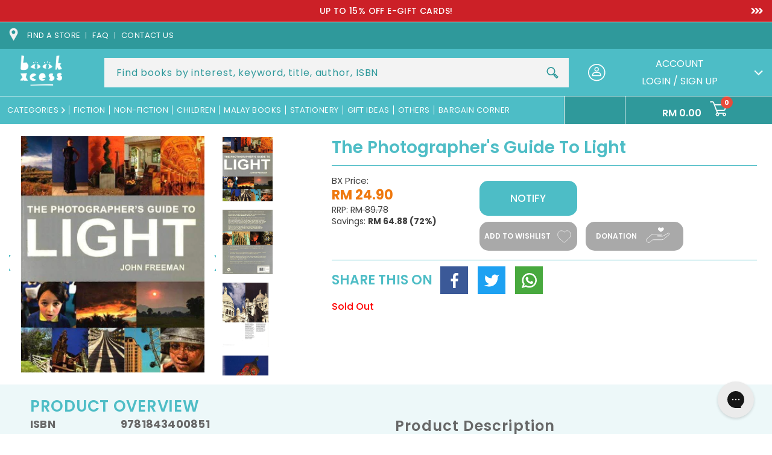

--- FILE ---
content_type: text/html; charset=utf-8
request_url: https://www.bookxcess.com/products/the-photographers-guide-to-light
body_size: 59480
content:
<!doctype html>
<html class="no-js" lang="en">
  <head>
    <meta charset="utf-8">
    <meta http-equiv="X-UA-Compatible" content="IE=edge">
    <meta name="viewport" content="width=device-width,initial-scale=1">
<!--     <meta name='viewport' content='width=device-width, initial-scale=1, maximum-scale=1, minimum-scale=1, user-scalable=no' />  -->
<!--        <meta name='viewport' content='width=device-width, initial-scale=1, maximum-scale=1, minimum-scale=1, user-scalable=no' />  -->
<!--          <meta name='viewport' content='width=device-width, initial-scale=1, maximum-scale=1, minimum-scale=1' />  -->

    <meta name="theme-color" content="">
    <link rel="canonical" href="https://www.bookxcess.com/products/the-photographers-guide-to-light">
    <link rel="preconnect" href="https://cdn.shopify.com" crossorigin><link rel="icon" type="image/png" href="//www.bookxcess.com/cdn/shop/files/bookxcess-logo_32x32_2eac62c7-35e5-4e18-a82c-b629d99632d7_32x32.jpg?v=1638790313"><link rel="preconnect" href="https://fonts.shopifycdn.com" crossorigin><title>
      The Photographer&#39;s Guide To Light
 &ndash; BookXcess</title>

    
    <meta name="description" content="Light is the lifeblood of photography. The Photographer&#39;s Guide to Light explores the correlation between light and shade to give the reader an insight into how stunning images can be achieved, even when the light is low. In this inspiring practical guide, John Freeman examines all aspects of light, including daylight,">
    

    

<meta property="og:site_name" content="BookXcess">
<meta property="og:url" content="https://www.bookxcess.com/products/the-photographers-guide-to-light">

<meta property="og:type" content="product">
<meta property="og:description" content="Light is the lifeblood of photography. The Photographer&#39;s Guide to Light explores the correlation between light and shade to give the reader an insight into how stunning images can be achieved, even when the light is low. In this inspiring practical guide, John Freeman examines all aspects of light, including daylight,"><meta property="og:image" content="http://www.bookxcess.com/cdn/shop/products/the-photographer-s-guide-to-light-9781843400851-28573761241266.jpg?v=1648784330">
  <meta property="og:image:secure_url" content="https://www.bookxcess.com/cdn/shop/products/the-photographer-s-guide-to-light-9781843400851-28573761241266.jpg?v=1648784330">
  <meta property="og:image:width" content="544">
  <meta property="og:image:height" content="700"><meta property="og:price:amount" content="24.90">
  <meta property="og:price:currency" content="MYR"><meta name="twitter:site" content="@bookxcess"><meta name="twitter:card" content="summary_large_image">
<meta name="twitter:title" content="The Photographer&#39;s Guide To Light">
<meta name="twitter:description" content="Light is the lifeblood of photography. The Photographer&#39;s Guide to Light explores the correlation between light and shade to give the reader an insight into how stunning images can be achieved, even when the light is low. In this inspiring practical guide, John Freeman examines all aspects of light, including daylight,">


    <link rel="preconnect" href="https://fonts.googleapis.com">
    <link rel="preconnect" href="https://fonts.gstatic.com" crossorigin>
    <link href="https://fonts.googleapis.com/css2?family=Open+Sans:ital,wght@0,300;0,400;0,600;0,700;0,800;1,300;1,400;1,600;1,700;1,800&family=Poppins:ital,wght@0,100;0,200;0,300;0,400;0,500;0,600;0,700;0,800;0,900;1,100;1,200;1,300;1,400;1,500;1,600;1,700;1,800;1,900&display=swap" rel="stylesheet">
    <link href="https://fonts.googleapis.com/css2?family=Roboto:ital,wght@0,100;0,300;0,400;0,500;0,700;0,900;1,100;1,300;1,400;1,500;1,700;1,900&display=swap" rel="stylesheet">

    <script>
      window.theme = window.theme || {};
      window.theme.strings = {
        shippingCalcSubmitButton: "Calculate shipping",
        shippingCalcSubmitButtonDisabled: "Calculating...",
        
        shippingCalcMoneyFormat: "\u003cspan class=\"money conversion-bear-money\"\u003eRM{{amount}}\u003c\/span\u003e"
      }
    </script>

    

    

    

    <script type="text/javascript" src="https://cdn.addevent.com/libs/atc/1.6.1/atc.min.js" async defer></script>
    <script src="//www.bookxcess.com/cdn/shop/t/69/assets/jQuery.min.js?v=115860211936397945481753426535"></script>
    <script src="//www.bookxcess.com/cdn/shop/t/69/assets/swiper-bundle.min.js?v=142913758436993134411753426535" defer="defer"></script>
    <script src="//www.bookxcess.com/cdn/shop/t/69/assets/plugin.js?v=19267047015748257301753426535" defer="defer"></script>
    <script src="//www.bookxcess.com/cdn/shop/t/69/assets/global.js?v=12489189988839480121753426535" defer="defer"></script>
    <script src="//www.bookxcess.com/cdn/shop/t/69/assets/custom.js?v=164900380075064894361753426535" defer="defer"></script>
    <script src="//www.bookxcess.com/cdn/shop/t/69/assets/custom2.js?v=79704216906444842501753426535" defer="defer"></script>
    <script src="//www.bookxcess.com/cdn/shop/t/69/assets/add-to-cart.js?v=6776735555469590601753898587" defer="defer"></script>
     <script src="//www.bookxcess.com/cdn/shop/t/69/assets/custombookaccess.js?v=85632082939143681141753426535" type="text/javascript"></script>
    
    <script src="https://cdn.jsdelivr.net/npm/select2@4.1.0-rc.0/dist/js/select2.min.js"></script><!--[if (gt IE 9)|!(IE)]><!--><script src="//www.bookxcess.com/cdn/shopifycloud/storefront/assets/themes_support/option_selection-b017cd28.js" defer="defer"></script><!--<![endif]-->
    <!--[if lte IE 9]><script src="//www.bookxcess.com/cdn/shopifycloud/storefront/assets/themes_support/option_selection-b017cd28.js"></script><![endif]-->
    <!--[if (gt IE 9)|!(IE)]><!--><script src="//www.bookxcess.com/cdn/shopifycloud/storefront/assets/themes_support/api.jquery-7ab1a3a4.js" defer="defer"></script><!--<![endif]-->
    <!--[if lte IE 9]><script src="//www.bookxcess.com/cdn/shopifycloud/storefront/assets/themes_support/api.jquery-7ab1a3a4.js"></script><![endif]-->

    <script>window.performance && window.performance.mark && window.performance.mark('shopify.content_for_header.start');</script><meta name="facebook-domain-verification" content="pge9dtdq6pszyp9s5zxch8yd3tg56m">
<meta name="facebook-domain-verification" content="zppp5h3gr0z50moc0moskm0v37esvm">
<meta name="google-site-verification" content="oVKTK427gQj52kYt9ubd4XdbPkYo2nJhNj2QDQ1xyh0">
<meta id="shopify-digital-wallet" name="shopify-digital-wallet" content="/60108832974/digital_wallets/dialog">
<meta name="shopify-checkout-api-token" content="95c84f08ce5afbd142b1427d4c23f2c2">
<meta id="in-context-paypal-metadata" data-shop-id="60108832974" data-venmo-supported="false" data-environment="production" data-locale="en_US" data-paypal-v4="true" data-currency="MYR">
<link rel="alternate" type="application/json+oembed" href="https://www.bookxcess.com/products/the-photographers-guide-to-light.oembed">
<script async="async" src="/checkouts/internal/preloads.js?locale=en-MY"></script>
<script id="shopify-features" type="application/json">{"accessToken":"95c84f08ce5afbd142b1427d4c23f2c2","betas":["rich-media-storefront-analytics"],"domain":"www.bookxcess.com","predictiveSearch":true,"shopId":60108832974,"locale":"en"}</script>
<script>var Shopify = Shopify || {};
Shopify.shop = "bookxcess-estore.myshopify.com";
Shopify.locale = "en";
Shopify.currency = {"active":"MYR","rate":"1.0"};
Shopify.country = "MY";
Shopify.theme = {"name":"Tracking bookxcess-theme-main\/master","id":135549845710,"schema_name":"Dawn","schema_version":"2.0.0","theme_store_id":null,"role":"main"};
Shopify.theme.handle = "null";
Shopify.theme.style = {"id":null,"handle":null};
Shopify.cdnHost = "www.bookxcess.com/cdn";
Shopify.routes = Shopify.routes || {};
Shopify.routes.root = "/";</script>
<script type="module">!function(o){(o.Shopify=o.Shopify||{}).modules=!0}(window);</script>
<script>!function(o){function n(){var o=[];function n(){o.push(Array.prototype.slice.apply(arguments))}return n.q=o,n}var t=o.Shopify=o.Shopify||{};t.loadFeatures=n(),t.autoloadFeatures=n()}(window);</script>
<script id="shop-js-analytics" type="application/json">{"pageType":"product"}</script>
<script defer="defer" async type="module" src="//www.bookxcess.com/cdn/shopifycloud/shop-js/modules/v2/client.init-shop-cart-sync_BN7fPSNr.en.esm.js"></script>
<script defer="defer" async type="module" src="//www.bookxcess.com/cdn/shopifycloud/shop-js/modules/v2/chunk.common_Cbph3Kss.esm.js"></script>
<script defer="defer" async type="module" src="//www.bookxcess.com/cdn/shopifycloud/shop-js/modules/v2/chunk.modal_DKumMAJ1.esm.js"></script>
<script type="module">
  await import("//www.bookxcess.com/cdn/shopifycloud/shop-js/modules/v2/client.init-shop-cart-sync_BN7fPSNr.en.esm.js");
await import("//www.bookxcess.com/cdn/shopifycloud/shop-js/modules/v2/chunk.common_Cbph3Kss.esm.js");
await import("//www.bookxcess.com/cdn/shopifycloud/shop-js/modules/v2/chunk.modal_DKumMAJ1.esm.js");

  window.Shopify.SignInWithShop?.initShopCartSync?.({"fedCMEnabled":true,"windoidEnabled":true});

</script>
<script>(function() {
  var isLoaded = false;
  function asyncLoad() {
    if (isLoaded) return;
    isLoaded = true;
    var urls = ["https:\/\/cloudsearch-1f874.kxcdn.com\/shopify.js?srp=\/a\/search\u0026widgetDisabled=1\u0026shop=bookxcess-estore.myshopify.com","https:\/\/gtranslate.io\/shopify\/gtranslate.js?shop=bookxcess-estore.myshopify.com","https:\/\/currency.conversionbear.com\/script?app=currency\u0026shop=bookxcess-estore.myshopify.com","https:\/\/sellup.herokuapp.com\/upseller.js?shop=bookxcess-estore.myshopify.com","https:\/\/sellup.herokuapp.com\/kartifyjs\/kartify.js?shop=bookxcess-estore.myshopify.com","https:\/\/static.klaviyo.com\/onsite\/js\/klaviyo.js?company_id=V3VxWG\u0026shop=bookxcess-estore.myshopify.com","https:\/\/static.klaviyo.com\/onsite\/js\/klaviyo.js?company_id=V3VxWG\u0026shop=bookxcess-estore.myshopify.com","https:\/\/static.klaviyo.com\/onsite\/js\/klaviyo.js?company_id=WXeWTN\u0026shop=bookxcess-estore.myshopify.com","https:\/\/static.klaviyo.com\/onsite\/js\/klaviyo.js?company_id=WXeWTN\u0026shop=bookxcess-estore.myshopify.com","https:\/\/static.klaviyo.com\/onsite\/js\/klaviyo.js?company_id=RPZtLH\u0026shop=bookxcess-estore.myshopify.com","https:\/\/script.app.flomllr.com\/controller.js?stamp=1647333107258\u0026shop=bookxcess-estore.myshopify.com","https:\/\/static.klaviyo.com\/onsite\/js\/klaviyo.js?company_id=Ua9BVG\u0026shop=bookxcess-estore.myshopify.com","https:\/\/static.klaviyo.com\/onsite\/js\/klaviyo.js?company_id=Ua9BVG\u0026shop=bookxcess-estore.myshopify.com","https:\/\/app.seasoneffects.com\/get_script\/e0542ab6891711eda5ed2a3ed614e8ca.js?v=32724\u0026shop=bookxcess-estore.myshopify.com","https:\/\/cdn.shopify.com\/s\/files\/1\/0601\/0883\/2974\/t\/49\/assets\/subscribe-it.js?v=1677000817\u0026shop=bookxcess-estore.myshopify.com","https:\/\/config.gorgias.chat\/bundle-loader\/01GYCC9N7069TG3PNSR9E621EA?source=shopify1click\u0026shop=bookxcess-estore.myshopify.com","https:\/\/cdn-bundler.nice-team.net\/app\/js\/bundler.js?shop=bookxcess-estore.myshopify.com","https:\/\/omnisnippet1.com\/platforms\/shopify.js?source=scriptTag\u0026v=2025-05-14T13\u0026shop=bookxcess-estore.myshopify.com","https:\/\/timer.good-apps.co\/storage\/js\/good_apps_timer-bookxcess-estore.myshopify.com.js?ver=55\u0026shop=bookxcess-estore.myshopify.com","https:\/\/public.9gtb.com\/loader.js?g_cvt_id=4694438b-ea46-42ed-aa2b-664a743be5e1\u0026shop=bookxcess-estore.myshopify.com"];
    for (var i = 0; i < urls.length; i++) {
      var s = document.createElement('script');
      s.type = 'text/javascript';
      s.async = true;
      s.src = urls[i];
      var x = document.getElementsByTagName('script')[0];
      x.parentNode.insertBefore(s, x);
    }
  };
  if(window.attachEvent) {
    window.attachEvent('onload', asyncLoad);
  } else {
    window.addEventListener('load', asyncLoad, false);
  }
})();</script>
<script id="__st">var __st={"a":60108832974,"offset":28800,"reqid":"ef254429-b2ce-4d22-8f40-c74db8baa01c-1770059511","pageurl":"www.bookxcess.com\/products\/the-photographers-guide-to-light","u":"f720aec42b7b","p":"product","rtyp":"product","rid":6978799403214};</script>
<script>window.ShopifyPaypalV4VisibilityTracking = true;</script>
<script id="form-persister">!function(){'use strict';const t='contact',e='new_comment',n=[[t,t],['blogs',e],['comments',e],[t,'customer']],o='password',r='form_key',c=['recaptcha-v3-token','g-recaptcha-response','h-captcha-response',o],s=()=>{try{return window.sessionStorage}catch{return}},i='__shopify_v',u=t=>t.elements[r],a=function(){const t=[...n].map((([t,e])=>`form[action*='/${t}']:not([data-nocaptcha='true']) input[name='form_type'][value='${e}']`)).join(',');var e;return e=t,()=>e?[...document.querySelectorAll(e)].map((t=>t.form)):[]}();function m(t){const e=u(t);a().includes(t)&&(!e||!e.value)&&function(t){try{if(!s())return;!function(t){const e=s();if(!e)return;const n=u(t);if(!n)return;const o=n.value;o&&e.removeItem(o)}(t);const e=Array.from(Array(32),(()=>Math.random().toString(36)[2])).join('');!function(t,e){u(t)||t.append(Object.assign(document.createElement('input'),{type:'hidden',name:r})),t.elements[r].value=e}(t,e),function(t,e){const n=s();if(!n)return;const r=[...t.querySelectorAll(`input[type='${o}']`)].map((({name:t})=>t)),u=[...c,...r],a={};for(const[o,c]of new FormData(t).entries())u.includes(o)||(a[o]=c);n.setItem(e,JSON.stringify({[i]:1,action:t.action,data:a}))}(t,e)}catch(e){console.error('failed to persist form',e)}}(t)}const f=t=>{if('true'===t.dataset.persistBound)return;const e=function(t,e){const n=function(t){return'function'==typeof t.submit?t.submit:HTMLFormElement.prototype.submit}(t).bind(t);return function(){let t;return()=>{t||(t=!0,(()=>{try{e(),n()}catch(t){(t=>{console.error('form submit failed',t)})(t)}})(),setTimeout((()=>t=!1),250))}}()}(t,(()=>{m(t)}));!function(t,e){if('function'==typeof t.submit&&'function'==typeof e)try{t.submit=e}catch{}}(t,e),t.addEventListener('submit',(t=>{t.preventDefault(),e()})),t.dataset.persistBound='true'};!function(){function t(t){const e=(t=>{const e=t.target;return e instanceof HTMLFormElement?e:e&&e.form})(t);e&&m(e)}document.addEventListener('submit',t),document.addEventListener('DOMContentLoaded',(()=>{const e=a();for(const t of e)f(t);var n;n=document.body,new window.MutationObserver((t=>{for(const e of t)if('childList'===e.type&&e.addedNodes.length)for(const t of e.addedNodes)1===t.nodeType&&'FORM'===t.tagName&&a().includes(t)&&f(t)})).observe(n,{childList:!0,subtree:!0,attributes:!1}),document.removeEventListener('submit',t)}))}()}();</script>
<script integrity="sha256-4kQ18oKyAcykRKYeNunJcIwy7WH5gtpwJnB7kiuLZ1E=" data-source-attribution="shopify.loadfeatures" defer="defer" src="//www.bookxcess.com/cdn/shopifycloud/storefront/assets/storefront/load_feature-a0a9edcb.js" crossorigin="anonymous"></script>
<script data-source-attribution="shopify.dynamic_checkout.dynamic.init">var Shopify=Shopify||{};Shopify.PaymentButton=Shopify.PaymentButton||{isStorefrontPortableWallets:!0,init:function(){window.Shopify.PaymentButton.init=function(){};var t=document.createElement("script");t.src="https://www.bookxcess.com/cdn/shopifycloud/portable-wallets/latest/portable-wallets.en.js",t.type="module",document.head.appendChild(t)}};
</script>
<script data-source-attribution="shopify.dynamic_checkout.buyer_consent">
  function portableWalletsHideBuyerConsent(e){var t=document.getElementById("shopify-buyer-consent"),n=document.getElementById("shopify-subscription-policy-button");t&&n&&(t.classList.add("hidden"),t.setAttribute("aria-hidden","true"),n.removeEventListener("click",e))}function portableWalletsShowBuyerConsent(e){var t=document.getElementById("shopify-buyer-consent"),n=document.getElementById("shopify-subscription-policy-button");t&&n&&(t.classList.remove("hidden"),t.removeAttribute("aria-hidden"),n.addEventListener("click",e))}window.Shopify?.PaymentButton&&(window.Shopify.PaymentButton.hideBuyerConsent=portableWalletsHideBuyerConsent,window.Shopify.PaymentButton.showBuyerConsent=portableWalletsShowBuyerConsent);
</script>
<script data-source-attribution="shopify.dynamic_checkout.cart.bootstrap">document.addEventListener("DOMContentLoaded",(function(){function t(){return document.querySelector("shopify-accelerated-checkout-cart, shopify-accelerated-checkout")}if(t())Shopify.PaymentButton.init();else{new MutationObserver((function(e,n){t()&&(Shopify.PaymentButton.init(),n.disconnect())})).observe(document.body,{childList:!0,subtree:!0})}}));
</script>
<link id="shopify-accelerated-checkout-styles" rel="stylesheet" media="screen" href="https://www.bookxcess.com/cdn/shopifycloud/portable-wallets/latest/accelerated-checkout-backwards-compat.css" crossorigin="anonymous">
<style id="shopify-accelerated-checkout-cart">
        #shopify-buyer-consent {
  margin-top: 1em;
  display: inline-block;
  width: 100%;
}

#shopify-buyer-consent.hidden {
  display: none;
}

#shopify-subscription-policy-button {
  background: none;
  border: none;
  padding: 0;
  text-decoration: underline;
  font-size: inherit;
  cursor: pointer;
}

#shopify-subscription-policy-button::before {
  box-shadow: none;
}

      </style>
<script id="sections-script" data-sections="main-product,product-recommendations,header" defer="defer" src="//www.bookxcess.com/cdn/shop/t/69/compiled_assets/scripts.js?v=89356"></script>
<script>window.performance && window.performance.mark && window.performance.mark('shopify.content_for_header.end');</script>


    <style data-shopify>
    @font-face {
  font-family: Poppins;
  font-weight: 400;
  font-style: normal;
  font-display: swap;
  src: url("//www.bookxcess.com/cdn/fonts/poppins/poppins_n4.0ba78fa5af9b0e1a374041b3ceaadf0a43b41362.woff2") format("woff2"),
       url("//www.bookxcess.com/cdn/fonts/poppins/poppins_n4.214741a72ff2596839fc9760ee7a770386cf16ca.woff") format("woff");
}

    @font-face {
  font-family: Poppins;
  font-weight: 700;
  font-style: normal;
  font-display: swap;
  src: url("//www.bookxcess.com/cdn/fonts/poppins/poppins_n7.56758dcf284489feb014a026f3727f2f20a54626.woff2") format("woff2"),
       url("//www.bookxcess.com/cdn/fonts/poppins/poppins_n7.f34f55d9b3d3205d2cd6f64955ff4b36f0cfd8da.woff") format("woff");
}

    @font-face {
  font-family: Poppins;
  font-weight: 400;
  font-style: italic;
  font-display: swap;
  src: url("//www.bookxcess.com/cdn/fonts/poppins/poppins_i4.846ad1e22474f856bd6b81ba4585a60799a9f5d2.woff2") format("woff2"),
       url("//www.bookxcess.com/cdn/fonts/poppins/poppins_i4.56b43284e8b52fc64c1fd271f289a39e8477e9ec.woff") format("woff");
}

    @font-face {
  font-family: Poppins;
  font-weight: 700;
  font-style: italic;
  font-display: swap;
  src: url("//www.bookxcess.com/cdn/fonts/poppins/poppins_i7.42fd71da11e9d101e1e6c7932199f925f9eea42d.woff2") format("woff2"),
       url("//www.bookxcess.com/cdn/fonts/poppins/poppins_i7.ec8499dbd7616004e21155106d13837fff4cf556.woff") format("woff");
}

    @font-face {
  font-family: Poppins;
  font-weight: 700;
  font-style: normal;
  font-display: swap;
  src: url("//www.bookxcess.com/cdn/fonts/poppins/poppins_n7.56758dcf284489feb014a026f3727f2f20a54626.woff2") format("woff2"),
       url("//www.bookxcess.com/cdn/fonts/poppins/poppins_n7.f34f55d9b3d3205d2cd6f64955ff4b36f0cfd8da.woff") format("woff");
}


    :root {
    --font-body-family: Poppins, sans-serif;
    --font-body-style: normal;
    --font-body-weight: 400;

    --font-heading-family: Poppins, sans-serif;
    --font-heading-style: normal;
    --font-heading-weight: 700;

    --color-base-text: 80, 79, 79;
    --color-base-background-1: 255, 255, 255;
    --color-base-background-2: 243, 243, 243;
    --color-base-solid-button-labels: 255, 255, 255;
    --color-base-outline-button-labels: 18, 18, 18;
    --color-base-accent-1: 77, 189, 198;
    --color-base-accent-2: 51, 79, 180;
    --color-text:#504f4f;
    --color-theme:#4dbdc6;
    --payment-terms-background-color: #ffffff;
    --color-theme-orange:#EE7656;
    --gradient-base-background-1: #ffffff;
    --gradient-base-background-2: #f3f3f3;
    --gradient-base-accent-1: #4dbdc6;
    --gradient-base-accent-2: #334fb4;
    --color-accest1:#4dbdc6;
    --color-accet-text:#ffffff;
    --page-width: 160rem;
    --darkcolor:#2f999b;
    }

    *,
    *::before,
    *::after {
    box-sizing: inherit;
    }

    html {
    box-sizing: border-box;
    font-size: 62.5%;
    height: 100%;
    }

    body {
    display: grid;
    grid-template-rows: auto auto 1fr auto;
    grid-template-columns: 100%;
    min-height: 100%;
    margin: 0;
    font-size:16px;
    letter-spacing:0;
    line-height: 1.4;
    font-family: var(--font-body-family);
    font-style: var(--font-body-style);
    font-weight: var(--font-body-weight);
    }

    </style>
    <link href="//www.bookxcess.com/cdn/shop/t/69/assets/swiper-bundle.css?v=122698088887963295231753426535" rel="stylesheet" type="text/css" media="all" />

    <link href="//www.bookxcess.com/cdn/shop/t/69/assets/base.css?v=163837550882600551141753426535" rel="stylesheet" type="text/css" media="all" />
    <link href="//www.bookxcess.com/cdn/shop/t/69/assets/style2.css?v=38543048806782795961753426535" rel="stylesheet" type="text/css" media="all" />
    <link href="//www.bookxcess.com/cdn/shop/t/69/assets/style.css?v=55438985304597829711753426535" rel="stylesheet" type="text/css" media="all" />
     <link href="//www.bookxcess.com/cdn/shop/t/69/assets/custom.css?v=4199637963209559621753426535" rel="stylesheet" type="text/css" media="all" />

       <!----june 5-->
   <link
  rel="stylesheet"
  href="https://cdn.jsdelivr.net/npm/@fancyapps/ui@5.0/dist/fancybox/fancybox.css"
/>
    <!--june 5-->
    
    
    <link href="https://cdn.jsdelivr.net/npm/select2@4.1.0-rc.0/dist/css/select2.min.css" rel="stylesheet" /><link rel="preload" as="font" href="//www.bookxcess.com/cdn/fonts/poppins/poppins_n4.0ba78fa5af9b0e1a374041b3ceaadf0a43b41362.woff2" type="font/woff2" crossorigin><link rel="preload" as="font" href="//www.bookxcess.com/cdn/fonts/poppins/poppins_n7.56758dcf284489feb014a026f3727f2f20a54626.woff2" type="font/woff2" crossorigin><link rel="stylesheet" href="//www.bookxcess.com/cdn/shop/t/69/assets/component-predictive-search.css?v=41540569011874561091753426535" media="print" onload="this.media='all'"><script>document.documentElement.className = document.documentElement.className.replace('no-js', 'js');</script>
  <!-- BEGIN app block: shopify://apps/3d-seasonal-effects/blocks/app-embed/5881d1f8-9311-46cf-bb7d-8ebd2e22859c -->
<script async src="https://app.seasoneffects.com/get_script/?shop_url=bookxcess-estore.myshopify.com"></script>


<!-- END app block --><!-- BEGIN app block: shopify://apps/frequently-bought/blocks/app-embed-block/b1a8cbea-c844-4842-9529-7c62dbab1b1f --><script>
    window.codeblackbelt = window.codeblackbelt || {};
    window.codeblackbelt.shop = window.codeblackbelt.shop || 'bookxcess-estore.myshopify.com';
    
        window.codeblackbelt.productId = 6978799403214;</script><script src="//cdn.codeblackbelt.com/widgets/frequently-bought-together/main.min.js?version=2026020303+0800" async></script>
 <!-- END app block --><!-- BEGIN app block: shopify://apps/also-bought/blocks/app-embed-block/b94b27b4-738d-4d92-9e60-43c22d1da3f2 --><script>
    window.codeblackbelt = window.codeblackbelt || {};
    window.codeblackbelt.shop = window.codeblackbelt.shop || 'bookxcess-estore.myshopify.com';
    
        window.codeblackbelt.productId = 6978799403214;</script><script src="//cdn.codeblackbelt.com/widgets/also-bought/main.min.js?version=2026020303+0800" async></script>
<!-- END app block --><!-- BEGIN app block: shopify://apps/candy-rack/blocks/head/cb9c657f-334f-4905-80c2-f69cca01460c --><script
  src="https://cdn.shopify.com/extensions/019c1ee3-6bd0-795e-8496-0a8ad41044fd/candyrack-397/assets/main.js?shop=bookxcess-estore.myshopify.com"

  async

></script>


  <!-- BEGIN app snippet: inject-slider-cart --><div id="candyrack-slider-cart"></div>
<!-- BEGIN app snippet: slider-cart-script-src --><script id="candyrack-slider-cart-config" type="application/json">{"scriptSrc": "https://cdn.shopify.com/extensions/019c1ee3-6bd0-795e-8496-0a8ad41044fd/candyrack-397/assets/candyrack-slider-cart.js", "loadCss": true}</script>
<!-- END app snippet -->







<script>

  const STOREFRONT_API_VERSION = '2025-10';

  const fetchSlideCartOffers = async (storefrontToken) => {
    try {
      const query = `
      query GetSlideCartOffers {
        shop {
          metafield(namespace: "$app:candyrack", key: "slide_cart_offers") {
            value
          }
        }
      }
    `;

      const response = await fetch(`/api/${STOREFRONT_API_VERSION}/graphql.json`, {
        method: 'POST',
        headers: {
          'Content-Type': 'application/json',
          'X-Shopify-Storefront-Access-Token': storefrontToken
        },
        body: JSON.stringify({
          query: query
        })
      });

      const result = await response.json();

      if (result.data?.shop?.metafield?.value) {
        return JSON.parse(result.data.shop.metafield.value);
      }

      return null;
    } catch (error) {
      console.warn('Failed to fetch slide cart offers:', error);
      return null;
    }
  }

  const initializeCandyrackSliderCart = async () => {
    // Preview
    const urlParams = new URLSearchParams(window.location.search);
    const storageKey = 'candyrack-slider-cart-preview';

    if (urlParams.has('candyrack-slider-cart-preview') && urlParams.get('candyrack-slider-cart-preview') === 'true') {
      window.sessionStorage.setItem(storageKey, 'true');
    }



    window.SliderCartData = {
      currency_format: '<span class="money conversion-bear-money">RM {{amount}} </span>',
      offers: [],
      settings: {},
      storefront_access_token: '',
      enabled: false,
      custom_wording_metaobject_id: null,
      failed: false,
      isCartPage: false,
    }

    const dataScriptTag = document.querySelector('#candyrack-slider-cart-data');
    let data = {};
    if(dataScriptTag) {
      try {
        data = dataScriptTag.textContent ? JSON.parse(dataScriptTag.textContent) : {};
        
        
        
        
        

        const isCartPage = "" === "page";

        let sliderCartSettingsMetaobject = {}
        
        sliderCartSettingsMetaobject = {"empty_cart_button_label":"Continue shopping","empty_cart_title":"Your cart is empty","footer_text":"Taxes and shipping calculated at checkout","offer_button_label":"Add","offer_subtitle":"Shop now, before they are gone.","offer_title":"Add items often bought together","primary_button_label":"Checkout","secondary_button_label":"Continue shopping","subtotal_title":"Subtotal","top_bar_title":"Cart ({{item_quantity}})","version":4};
        



        const storefrontApiToken = data?.storefront_access_token

        if(!storefrontApiToken) {
          throw new Error("Storefront API token is not set.");
        }

        const metafieldData = await fetchSlideCartOffers(storefrontApiToken) || data

        window.SliderCartData = {
          ...window.SliderCartData,
          offers: metafieldData?.offers,
          settings: {...metafieldData?.settings, ...sliderCartSettingsMetaobject},
          storefront_access_token: storefrontApiToken,
          enabled: metafieldData?.enabled,
          custom_wording_metaobject_id: metafieldData?.custom_wording_metaobject_id,
          failed: false,
          isCartPage,
        }
      } catch (error) {
        window.SliderCartData = {...window.SliderCartData, failed: true, error: error};
        console.error("Candy Rack Slider Cart failed parsing data",error);
      }
    }


    if(Object.keys(data).length === 0){
      window.SliderCartData = {...window.SliderCartData, failed: false, enabled: false};
    }

    const calculateCornerRadius = (element, value) => {
      if (value === 0) return 0;
      const radiusMap = {
        button: { 20: 4, 40: 8, 60: 12, 80: 16, 100: 99999 },
        image: { 20: 4, 40: 8, 60: 8, 80: 8, 100: 8 },
        input: { 20: 4, 40: 8, 60: 12, 80: 16, 100: 99999 },
        badge: { 20: 4, 40: 6, 60: 8, 80: 10, 100: 99999 }
      };
      return radiusMap[element]?.[value] || 0;
    }


    const getLineHeightOffset = (fontSize) => {
      if (fontSize === 16) return 4;
      if (fontSize === 18) return 5;
      return 6; // for 20px, 14px, 12px, 10px
    };

    const generalStyles = `
:root {
   --cr-slider-cart-desktop-cart-width: ${window.SliderCartData.settings.desktop_cart_width}px;
   --cr-slider-cart-background-color: ${window.SliderCartData.settings.background_color};
   --cr-slider-cart-text-color: ${window.SliderCartData.settings.text_color};
   --cr-slider-cart-error-message-color: ${window.SliderCartData.settings.error_message_color};
   --cr-slider-cart-corner-radius-button: ${calculateCornerRadius("button",window.SliderCartData.settings.corner_radius)}px;
   --cr-slider-cart-corner-radius-image: ${calculateCornerRadius("image",window.SliderCartData.settings.corner_radius)}px;
   --cr-slider-cart-corner-radius-input: ${calculateCornerRadius("input",window.SliderCartData.settings.corner_radius)}px;
   --cr-slider-cart-corner-radius-badge: ${calculateCornerRadius("badge",window.SliderCartData.settings.corner_radius)}px;
   --cr-slider-cart-top-bar-font-size: ${window.SliderCartData.settings.top_bar_font_size}px;
   --cr-slider-cart-top-bar-line-height: ${window.SliderCartData.settings.top_bar_font_size + getLineHeightOffset(window.SliderCartData.settings.top_bar_font_size)}px;
   --cr-slider-cart-image-width: ${window.SliderCartData.settings.image_width}px;
   --cr-slider-cart-empty-cart-font-size: ${window.SliderCartData.settings.empty_cart_font_size}px;
   --cr-slider-cart-empty-cart-line-height: ${window.SliderCartData.settings.empty_cart_font_size + getLineHeightOffset(window.SliderCartData.settings.empty_cart_font_size)}px;
   --cr-slider-cart-product-name-font-size: ${window.SliderCartData.settings.product_name_font_size}px;
   --cr-slider-cart-product-name-line-height: ${window.SliderCartData.settings.product_name_font_size + getLineHeightOffset(window.SliderCartData.settings.product_name_font_size)}px;
   --cr-slider-cart-variant-price-font-size: ${window.SliderCartData.settings.variant_price_font_size}px;
   --cr-slider-cart-variant-price-line-height: ${window.SliderCartData.settings.variant_price_font_size + getLineHeightOffset(window.SliderCartData.settings.variant_price_font_size)}px;
   --cr-slider-cart-checkout-bg-color: ${window.SliderCartData.settings.checkout_bg_color};
   --cr-slider-cart-subtotal-font-size: ${window.SliderCartData.settings.subtotal_font_size}px;
   --cr-slider-cart-subtotal-line-height: ${window.SliderCartData.settings.subtotal_font_size + getLineHeightOffset(window.SliderCartData.settings.subtotal_font_size)}px;
   --cr-slider-cart-primary-button-font-size: ${window.SliderCartData.settings.primary_button_font_size}px;
   --cr-slider-cart-primary-button-line-height: ${window.SliderCartData.settings.primary_button_font_size + getLineHeightOffset(window.SliderCartData.settings.primary_button_font_size)}px;
   --cr-slider-cart-primary-button-bg-color: ${window.SliderCartData.settings.primary_button_bg_color};
   --cr-slider-cart-primary-button-bg-hover-color: ${window.SliderCartData.settings.primary_button_bg_hover_color};
   --cr-slider-cart-primary-button-text-color: ${window.SliderCartData.settings.primary_button_text_color};
   --cr-slider-cart-primary-button-text-hover-color: ${window.SliderCartData.settings.primary_button_text_hover_color};
   --cr-slider-cart-primary-button-border-width: ${window.SliderCartData.settings.primary_button_border_width}px;
   --cr-slider-cart-primary-button-border-color: ${window.SliderCartData.settings.primary_button_border_color};
   --cr-slider-cart-primary-button-border-hover-color: ${window.SliderCartData.settings.primary_button_border_hover_color};
   --cr-slider-cart-secondary-button-bg-color: ${window.SliderCartData.settings.secondary_button_bg_color};
   --cr-slider-cart-secondary-button-bg-hover-color: ${window.SliderCartData.settings.secondary_button_bg_hover_color};
   --cr-slider-cart-secondary-button-text-color: ${window.SliderCartData.settings.secondary_button_text_color};
   --cr-slider-cart-secondary-button-text-hover-color: ${window.SliderCartData.settings.secondary_button_text_hover_color};
   --cr-slider-cart-secondary-button-border-width: ${window.SliderCartData.settings.secondary_button_border_width}px;
   --cr-slider-cart-secondary-button-border-color: ${window.SliderCartData.settings.secondary_button_border_color};
   --cr-slider-cart-secondary-button-border-hover-color: ${window.SliderCartData.settings.secondary_button_border_hover_color};
   --cr-slider-cart-secondary-button-text-link-color: ${window.SliderCartData.settings.secondary_button_text_link_color};
   --cr-slider-cart-offer-bg-color: ${window.SliderCartData.settings.offer_background_color};
   --cr-slider-cart-offers-title-font-size: ${window.SliderCartData.settings.offer_title_font_size}px;
   --cr-slider-cart-offers-title-line-height: ${window.SliderCartData.settings.offer_title_font_size + getLineHeightOffset(window.SliderCartData.settings.offer_title_font_size)}px;
   --cr-slider-cart-offer-subtitle-font-size: ${window.SliderCartData.settings.offer_subtitle_font_size}px;
   --cr-slider-cart-offer-subtitle-line-height: ${window.SliderCartData.settings.offer_subtitle_font_size + getLineHeightOffset(window.SliderCartData.settings.offer_subtitle_font_size)}px;
   --cr-slider-cart-offer-badge-font-size: ${window.SliderCartData.settings.offer_badge_font_size}px;
   --cr-slider-cart-offer-badge-line-height: ${window.SliderCartData.settings.offer_badge_font_size + getLineHeightOffset(window.SliderCartData.settings.offer_badge_font_size)}px;
   --cr-slider-cart-offer-image-width: ${window.SliderCartData.settings.offer_image_width}px;
   --cr-slider-cart-offer-product-name-font-size: ${window.SliderCartData.settings.offer_product_name_font_size}px;
   --cr-slider-cart-offer-product-name-line-height: ${window.SliderCartData.settings.offer_product_name_font_size + getLineHeightOffset(window.SliderCartData.settings.offer_product_name_font_size)}px;
   --cr-slider-cart-offer-price-font-size: ${window.SliderCartData.settings.offer_price_and_description_font_size}px;
   --cr-slider-cart-offer-price-line-height: ${window.SliderCartData.settings.offer_price_and_description_font_size + getLineHeightOffset(window.SliderCartData.settings.offer_price_and_description_font_size)}px;
   --cr-slider-cart-offer-button-font-size: ${window.SliderCartData.settings.offer_button_font_size}px;
   --cr-slider-cart-offer-button-line-height: ${window.SliderCartData.settings.offer_button_font_size + getLineHeightOffset(window.SliderCartData.settings.offer_button_font_size)}px;
   --cr-slider-cart-offer-button-bg-color: ${window.SliderCartData.settings.offer_button_bg_color};
   --cr-slider-cart-offer-button-bg-hover-color: ${window.SliderCartData.settings.offer_button_bg_hover_color};
   --cr-slider-cart-offer-button-text-color: ${window.SliderCartData.settings.offer_button_text_color};
   --cr-slider-cart-offer-button-text-hover-color: ${window.SliderCartData.settings.offer_button_text_hover_color};
   --cr-slider-cart-offer-button-border-width: ${window.SliderCartData.settings.offer_button_border_width}px;
   --cr-slider-cart-offer-button-border-color: ${window.SliderCartData.settings.offer_button_border_color};
   --cr-slider-cart-offer-button-border-hover-color: ${window.SliderCartData.settings.offer_button_border_hover_color};
   --cr-slider-cart-custom-text-font-size: ${window.SliderCartData.settings.footer_text_font_size}px;
   --cr-slider-cart-custom-text-line-height: ${window.SliderCartData.settings.footer_text_font_size + getLineHeightOffset(window.SliderCartData.settings.footer_text_font_size)}px;
}`;
    if (window.SliderCartData.enabled || window.sessionStorage.getItem(storageKey) === 'true') {
      const configEl = document.getElementById('candyrack-slider-cart-config');
      const config = configEl ? JSON.parse(configEl.textContent) : { scriptSrc: "https://cdn.shopify.com/extensions/019c1ee3-6bd0-795e-8496-0a8ad41044fd/candyrack-397/assets/candyrack-slider-cart.js", loadCss: true };

      const script = document.createElement('script');
      script.type = 'module';
      script.async = true;
      script.src = config.scriptSrc;
      document.head.appendChild(script);

      if (config.loadCss) {
        const link = document.createElement('link');
        link.rel = 'stylesheet';
        link.href = "https://cdn.shopify.com/extensions/019c1ee3-6bd0-795e-8496-0a8ad41044fd/candyrack-397/assets/index.css";
        document.head.appendChild(link);
      }

const style = document.createElement('style');
style.type = 'text/css';
style.textContent = generalStyles;
document.head.appendChild(style);

const customStyle = document.createElement('style');
customStyle.type = 'text/css';
customStyle.textContent = window.SliderCartData.settings.custom_css
document.head.appendChild(customStyle);
}
}


initializeCandyrackSliderCart()


</script>
<!-- END app snippet -->



<!-- END app block --><script src="https://cdn.shopify.com/extensions/019c0e9b-152e-7889-a042-6b29fb3a7e26/upsell-koala-gift-339/assets/gifts-embed.js" type="text/javascript" defer="defer"></script>
<script src="https://cdn.shopify.com/extensions/b41074e5-57a8-4843-a6e6-1cf28f5b384a/appikon-back-in-stock-19/assets/subscribe_it_js.js" type="text/javascript" defer="defer"></script>
<script src="https://cdn.shopify.com/extensions/019c1dd0-ab7a-7e49-9673-58c0f1228113/js-client-223/assets/pushowl-shopify.js" type="text/javascript" defer="defer"></script>
<link href="https://monorail-edge.shopifysvc.com" rel="dns-prefetch">
<script>(function(){if ("sendBeacon" in navigator && "performance" in window) {try {var session_token_from_headers = performance.getEntriesByType('navigation')[0].serverTiming.find(x => x.name == '_s').description;} catch {var session_token_from_headers = undefined;}var session_cookie_matches = document.cookie.match(/_shopify_s=([^;]*)/);var session_token_from_cookie = session_cookie_matches && session_cookie_matches.length === 2 ? session_cookie_matches[1] : "";var session_token = session_token_from_headers || session_token_from_cookie || "";function handle_abandonment_event(e) {var entries = performance.getEntries().filter(function(entry) {return /monorail-edge.shopifysvc.com/.test(entry.name);});if (!window.abandonment_tracked && entries.length === 0) {window.abandonment_tracked = true;var currentMs = Date.now();var navigation_start = performance.timing.navigationStart;var payload = {shop_id: 60108832974,url: window.location.href,navigation_start,duration: currentMs - navigation_start,session_token,page_type: "product"};window.navigator.sendBeacon("https://monorail-edge.shopifysvc.com/v1/produce", JSON.stringify({schema_id: "online_store_buyer_site_abandonment/1.1",payload: payload,metadata: {event_created_at_ms: currentMs,event_sent_at_ms: currentMs}}));}}window.addEventListener('pagehide', handle_abandonment_event);}}());</script>
<script id="web-pixels-manager-setup">(function e(e,d,r,n,o){if(void 0===o&&(o={}),!Boolean(null===(a=null===(i=window.Shopify)||void 0===i?void 0:i.analytics)||void 0===a?void 0:a.replayQueue)){var i,a;window.Shopify=window.Shopify||{};var t=window.Shopify;t.analytics=t.analytics||{};var s=t.analytics;s.replayQueue=[],s.publish=function(e,d,r){return s.replayQueue.push([e,d,r]),!0};try{self.performance.mark("wpm:start")}catch(e){}var l=function(){var e={modern:/Edge?\/(1{2}[4-9]|1[2-9]\d|[2-9]\d{2}|\d{4,})\.\d+(\.\d+|)|Firefox\/(1{2}[4-9]|1[2-9]\d|[2-9]\d{2}|\d{4,})\.\d+(\.\d+|)|Chrom(ium|e)\/(9{2}|\d{3,})\.\d+(\.\d+|)|(Maci|X1{2}).+ Version\/(15\.\d+|(1[6-9]|[2-9]\d|\d{3,})\.\d+)([,.]\d+|)( \(\w+\)|)( Mobile\/\w+|) Safari\/|Chrome.+OPR\/(9{2}|\d{3,})\.\d+\.\d+|(CPU[ +]OS|iPhone[ +]OS|CPU[ +]iPhone|CPU IPhone OS|CPU iPad OS)[ +]+(15[._]\d+|(1[6-9]|[2-9]\d|\d{3,})[._]\d+)([._]\d+|)|Android:?[ /-](13[3-9]|1[4-9]\d|[2-9]\d{2}|\d{4,})(\.\d+|)(\.\d+|)|Android.+Firefox\/(13[5-9]|1[4-9]\d|[2-9]\d{2}|\d{4,})\.\d+(\.\d+|)|Android.+Chrom(ium|e)\/(13[3-9]|1[4-9]\d|[2-9]\d{2}|\d{4,})\.\d+(\.\d+|)|SamsungBrowser\/([2-9]\d|\d{3,})\.\d+/,legacy:/Edge?\/(1[6-9]|[2-9]\d|\d{3,})\.\d+(\.\d+|)|Firefox\/(5[4-9]|[6-9]\d|\d{3,})\.\d+(\.\d+|)|Chrom(ium|e)\/(5[1-9]|[6-9]\d|\d{3,})\.\d+(\.\d+|)([\d.]+$|.*Safari\/(?![\d.]+ Edge\/[\d.]+$))|(Maci|X1{2}).+ Version\/(10\.\d+|(1[1-9]|[2-9]\d|\d{3,})\.\d+)([,.]\d+|)( \(\w+\)|)( Mobile\/\w+|) Safari\/|Chrome.+OPR\/(3[89]|[4-9]\d|\d{3,})\.\d+\.\d+|(CPU[ +]OS|iPhone[ +]OS|CPU[ +]iPhone|CPU IPhone OS|CPU iPad OS)[ +]+(10[._]\d+|(1[1-9]|[2-9]\d|\d{3,})[._]\d+)([._]\d+|)|Android:?[ /-](13[3-9]|1[4-9]\d|[2-9]\d{2}|\d{4,})(\.\d+|)(\.\d+|)|Mobile Safari.+OPR\/([89]\d|\d{3,})\.\d+\.\d+|Android.+Firefox\/(13[5-9]|1[4-9]\d|[2-9]\d{2}|\d{4,})\.\d+(\.\d+|)|Android.+Chrom(ium|e)\/(13[3-9]|1[4-9]\d|[2-9]\d{2}|\d{4,})\.\d+(\.\d+|)|Android.+(UC? ?Browser|UCWEB|U3)[ /]?(15\.([5-9]|\d{2,})|(1[6-9]|[2-9]\d|\d{3,})\.\d+)\.\d+|SamsungBrowser\/(5\.\d+|([6-9]|\d{2,})\.\d+)|Android.+MQ{2}Browser\/(14(\.(9|\d{2,})|)|(1[5-9]|[2-9]\d|\d{3,})(\.\d+|))(\.\d+|)|K[Aa][Ii]OS\/(3\.\d+|([4-9]|\d{2,})\.\d+)(\.\d+|)/},d=e.modern,r=e.legacy,n=navigator.userAgent;return n.match(d)?"modern":n.match(r)?"legacy":"unknown"}(),u="modern"===l?"modern":"legacy",c=(null!=n?n:{modern:"",legacy:""})[u],f=function(e){return[e.baseUrl,"/wpm","/b",e.hashVersion,"modern"===e.buildTarget?"m":"l",".js"].join("")}({baseUrl:d,hashVersion:r,buildTarget:u}),m=function(e){var d=e.version,r=e.bundleTarget,n=e.surface,o=e.pageUrl,i=e.monorailEndpoint;return{emit:function(e){var a=e.status,t=e.errorMsg,s=(new Date).getTime(),l=JSON.stringify({metadata:{event_sent_at_ms:s},events:[{schema_id:"web_pixels_manager_load/3.1",payload:{version:d,bundle_target:r,page_url:o,status:a,surface:n,error_msg:t},metadata:{event_created_at_ms:s}}]});if(!i)return console&&console.warn&&console.warn("[Web Pixels Manager] No Monorail endpoint provided, skipping logging."),!1;try{return self.navigator.sendBeacon.bind(self.navigator)(i,l)}catch(e){}var u=new XMLHttpRequest;try{return u.open("POST",i,!0),u.setRequestHeader("Content-Type","text/plain"),u.send(l),!0}catch(e){return console&&console.warn&&console.warn("[Web Pixels Manager] Got an unhandled error while logging to Monorail."),!1}}}}({version:r,bundleTarget:l,surface:e.surface,pageUrl:self.location.href,monorailEndpoint:e.monorailEndpoint});try{o.browserTarget=l,function(e){var d=e.src,r=e.async,n=void 0===r||r,o=e.onload,i=e.onerror,a=e.sri,t=e.scriptDataAttributes,s=void 0===t?{}:t,l=document.createElement("script"),u=document.querySelector("head"),c=document.querySelector("body");if(l.async=n,l.src=d,a&&(l.integrity=a,l.crossOrigin="anonymous"),s)for(var f in s)if(Object.prototype.hasOwnProperty.call(s,f))try{l.dataset[f]=s[f]}catch(e){}if(o&&l.addEventListener("load",o),i&&l.addEventListener("error",i),u)u.appendChild(l);else{if(!c)throw new Error("Did not find a head or body element to append the script");c.appendChild(l)}}({src:f,async:!0,onload:function(){if(!function(){var e,d;return Boolean(null===(d=null===(e=window.Shopify)||void 0===e?void 0:e.analytics)||void 0===d?void 0:d.initialized)}()){var d=window.webPixelsManager.init(e)||void 0;if(d){var r=window.Shopify.analytics;r.replayQueue.forEach((function(e){var r=e[0],n=e[1],o=e[2];d.publishCustomEvent(r,n,o)})),r.replayQueue=[],r.publish=d.publishCustomEvent,r.visitor=d.visitor,r.initialized=!0}}},onerror:function(){return m.emit({status:"failed",errorMsg:"".concat(f," has failed to load")})},sri:function(e){var d=/^sha384-[A-Za-z0-9+/=]+$/;return"string"==typeof e&&d.test(e)}(c)?c:"",scriptDataAttributes:o}),m.emit({status:"loading"})}catch(e){m.emit({status:"failed",errorMsg:(null==e?void 0:e.message)||"Unknown error"})}}})({shopId: 60108832974,storefrontBaseUrl: "https://www.bookxcess.com",extensionsBaseUrl: "https://extensions.shopifycdn.com/cdn/shopifycloud/web-pixels-manager",monorailEndpoint: "https://monorail-edge.shopifysvc.com/unstable/produce_batch",surface: "storefront-renderer",enabledBetaFlags: ["2dca8a86"],webPixelsConfigList: [{"id":"357957838","configuration":"{\"subdomain\": \"bookxcess-estore\"}","eventPayloadVersion":"v1","runtimeContext":"STRICT","scriptVersion":"7c43d34f3733b2440dd44bce7edbeb00","type":"APP","apiClientId":1615517,"privacyPurposes":["ANALYTICS","MARKETING","SALE_OF_DATA"],"dataSharingAdjustments":{"protectedCustomerApprovalScopes":["read_customer_address","read_customer_email","read_customer_name","read_customer_personal_data","read_customer_phone"]}},{"id":"228458702","configuration":"{\"config\":\"{\\\"pixel_id\\\":\\\"G-JXE8HR3KJ5\\\",\\\"target_country\\\":\\\"MY\\\",\\\"gtag_events\\\":[{\\\"type\\\":\\\"begin_checkout\\\",\\\"action_label\\\":\\\"G-JXE8HR3KJ5\\\"},{\\\"type\\\":\\\"search\\\",\\\"action_label\\\":\\\"G-JXE8HR3KJ5\\\"},{\\\"type\\\":\\\"view_item\\\",\\\"action_label\\\":[\\\"G-JXE8HR3KJ5\\\",\\\"MC-V2VZF7MSFH\\\"]},{\\\"type\\\":\\\"purchase\\\",\\\"action_label\\\":[\\\"G-JXE8HR3KJ5\\\",\\\"MC-V2VZF7MSFH\\\"]},{\\\"type\\\":\\\"page_view\\\",\\\"action_label\\\":[\\\"G-JXE8HR3KJ5\\\",\\\"MC-V2VZF7MSFH\\\"]},{\\\"type\\\":\\\"add_payment_info\\\",\\\"action_label\\\":\\\"G-JXE8HR3KJ5\\\"},{\\\"type\\\":\\\"add_to_cart\\\",\\\"action_label\\\":\\\"G-JXE8HR3KJ5\\\"}],\\\"enable_monitoring_mode\\\":false}\"}","eventPayloadVersion":"v1","runtimeContext":"OPEN","scriptVersion":"b2a88bafab3e21179ed38636efcd8a93","type":"APP","apiClientId":1780363,"privacyPurposes":[],"dataSharingAdjustments":{"protectedCustomerApprovalScopes":["read_customer_address","read_customer_email","read_customer_name","read_customer_personal_data","read_customer_phone"]}},{"id":"130351310","configuration":"{\"apiURL\":\"https:\/\/api.omnisend.com\",\"appURL\":\"https:\/\/app.omnisend.com\",\"brandID\":\"5f3cc7848a48f7095fa9f995\",\"trackingURL\":\"https:\/\/wt.omnisendlink.com\"}","eventPayloadVersion":"v1","runtimeContext":"STRICT","scriptVersion":"aa9feb15e63a302383aa48b053211bbb","type":"APP","apiClientId":186001,"privacyPurposes":["ANALYTICS","MARKETING","SALE_OF_DATA"],"dataSharingAdjustments":{"protectedCustomerApprovalScopes":["read_customer_address","read_customer_email","read_customer_name","read_customer_personal_data","read_customer_phone"]}},{"id":"128876750","configuration":"{\"accountID\":\"1\",\"installation_id\":\"ce423e8c-67a7-4ccb-ace8-ce3b0a4ce757\",\"region\":\"eu1\"}","eventPayloadVersion":"v1","runtimeContext":"STRICT","scriptVersion":"2061f8ea39b7d2e31c8b851469aba871","type":"APP","apiClientId":199361,"privacyPurposes":["ANALYTICS","MARKETING","SALE_OF_DATA"],"dataSharingAdjustments":{"protectedCustomerApprovalScopes":["read_customer_personal_data"]}},{"id":"99877070","configuration":"{\"pixel_id\":\"485630381829113\",\"pixel_type\":\"facebook_pixel\",\"metaapp_system_user_token\":\"-\"}","eventPayloadVersion":"v1","runtimeContext":"OPEN","scriptVersion":"ca16bc87fe92b6042fbaa3acc2fbdaa6","type":"APP","apiClientId":2329312,"privacyPurposes":["ANALYTICS","MARKETING","SALE_OF_DATA"],"dataSharingAdjustments":{"protectedCustomerApprovalScopes":["read_customer_address","read_customer_email","read_customer_name","read_customer_personal_data","read_customer_phone"]}},{"id":"shopify-app-pixel","configuration":"{}","eventPayloadVersion":"v1","runtimeContext":"STRICT","scriptVersion":"0450","apiClientId":"shopify-pixel","type":"APP","privacyPurposes":["ANALYTICS","MARKETING"]},{"id":"shopify-custom-pixel","eventPayloadVersion":"v1","runtimeContext":"LAX","scriptVersion":"0450","apiClientId":"shopify-pixel","type":"CUSTOM","privacyPurposes":["ANALYTICS","MARKETING"]}],isMerchantRequest: false,initData: {"shop":{"name":"BookXcess","paymentSettings":{"currencyCode":"MYR"},"myshopifyDomain":"bookxcess-estore.myshopify.com","countryCode":"MY","storefrontUrl":"https:\/\/www.bookxcess.com"},"customer":null,"cart":null,"checkout":null,"productVariants":[{"price":{"amount":24.9,"currencyCode":"MYR"},"product":{"title":"The Photographer's Guide To Light","vendor":"Collins And Brown","id":"6978799403214","untranslatedTitle":"The Photographer's Guide To Light","url":"\/products\/the-photographers-guide-to-light","type":"John Freeman"},"id":"41078740549838","image":{"src":"\/\/www.bookxcess.com\/cdn\/shop\/products\/the-photographer-s-guide-to-light-9781843400851-28573761241266.jpg?v=1648784330"},"sku":"9781843400851","title":"Default Title","untranslatedTitle":"Default Title"}],"purchasingCompany":null},},"https://www.bookxcess.com/cdn","3918e4e0wbf3ac3cepc5707306mb02b36c6",{"modern":"","legacy":""},{"shopId":"60108832974","storefrontBaseUrl":"https:\/\/www.bookxcess.com","extensionBaseUrl":"https:\/\/extensions.shopifycdn.com\/cdn\/shopifycloud\/web-pixels-manager","surface":"storefront-renderer","enabledBetaFlags":"[\"2dca8a86\"]","isMerchantRequest":"false","hashVersion":"3918e4e0wbf3ac3cepc5707306mb02b36c6","publish":"custom","events":"[[\"page_viewed\",{}],[\"product_viewed\",{\"productVariant\":{\"price\":{\"amount\":24.9,\"currencyCode\":\"MYR\"},\"product\":{\"title\":\"The Photographer's Guide To Light\",\"vendor\":\"Collins And Brown\",\"id\":\"6978799403214\",\"untranslatedTitle\":\"The Photographer's Guide To Light\",\"url\":\"\/products\/the-photographers-guide-to-light\",\"type\":\"John Freeman\"},\"id\":\"41078740549838\",\"image\":{\"src\":\"\/\/www.bookxcess.com\/cdn\/shop\/products\/the-photographer-s-guide-to-light-9781843400851-28573761241266.jpg?v=1648784330\"},\"sku\":\"9781843400851\",\"title\":\"Default Title\",\"untranslatedTitle\":\"Default Title\"}}]]"});</script><script>
  window.ShopifyAnalytics = window.ShopifyAnalytics || {};
  window.ShopifyAnalytics.meta = window.ShopifyAnalytics.meta || {};
  window.ShopifyAnalytics.meta.currency = 'MYR';
  var meta = {"product":{"id":6978799403214,"gid":"gid:\/\/shopify\/Product\/6978799403214","vendor":"Collins And Brown","type":"John Freeman","handle":"the-photographers-guide-to-light","variants":[{"id":41078740549838,"price":2490,"name":"The Photographer's Guide To Light","public_title":null,"sku":"9781843400851"}],"remote":false},"page":{"pageType":"product","resourceType":"product","resourceId":6978799403214,"requestId":"ef254429-b2ce-4d22-8f40-c74db8baa01c-1770059511"}};
  for (var attr in meta) {
    window.ShopifyAnalytics.meta[attr] = meta[attr];
  }
</script>
<script class="analytics">
  (function () {
    var customDocumentWrite = function(content) {
      var jquery = null;

      if (window.jQuery) {
        jquery = window.jQuery;
      } else if (window.Checkout && window.Checkout.$) {
        jquery = window.Checkout.$;
      }

      if (jquery) {
        jquery('body').append(content);
      }
    };

    var hasLoggedConversion = function(token) {
      if (token) {
        return document.cookie.indexOf('loggedConversion=' + token) !== -1;
      }
      return false;
    }

    var setCookieIfConversion = function(token) {
      if (token) {
        var twoMonthsFromNow = new Date(Date.now());
        twoMonthsFromNow.setMonth(twoMonthsFromNow.getMonth() + 2);

        document.cookie = 'loggedConversion=' + token + '; expires=' + twoMonthsFromNow;
      }
    }

    var trekkie = window.ShopifyAnalytics.lib = window.trekkie = window.trekkie || [];
    if (trekkie.integrations) {
      return;
    }
    trekkie.methods = [
      'identify',
      'page',
      'ready',
      'track',
      'trackForm',
      'trackLink'
    ];
    trekkie.factory = function(method) {
      return function() {
        var args = Array.prototype.slice.call(arguments);
        args.unshift(method);
        trekkie.push(args);
        return trekkie;
      };
    };
    for (var i = 0; i < trekkie.methods.length; i++) {
      var key = trekkie.methods[i];
      trekkie[key] = trekkie.factory(key);
    }
    trekkie.load = function(config) {
      trekkie.config = config || {};
      trekkie.config.initialDocumentCookie = document.cookie;
      var first = document.getElementsByTagName('script')[0];
      var script = document.createElement('script');
      script.type = 'text/javascript';
      script.onerror = function(e) {
        var scriptFallback = document.createElement('script');
        scriptFallback.type = 'text/javascript';
        scriptFallback.onerror = function(error) {
                var Monorail = {
      produce: function produce(monorailDomain, schemaId, payload) {
        var currentMs = new Date().getTime();
        var event = {
          schema_id: schemaId,
          payload: payload,
          metadata: {
            event_created_at_ms: currentMs,
            event_sent_at_ms: currentMs
          }
        };
        return Monorail.sendRequest("https://" + monorailDomain + "/v1/produce", JSON.stringify(event));
      },
      sendRequest: function sendRequest(endpointUrl, payload) {
        // Try the sendBeacon API
        if (window && window.navigator && typeof window.navigator.sendBeacon === 'function' && typeof window.Blob === 'function' && !Monorail.isIos12()) {
          var blobData = new window.Blob([payload], {
            type: 'text/plain'
          });

          if (window.navigator.sendBeacon(endpointUrl, blobData)) {
            return true;
          } // sendBeacon was not successful

        } // XHR beacon

        var xhr = new XMLHttpRequest();

        try {
          xhr.open('POST', endpointUrl);
          xhr.setRequestHeader('Content-Type', 'text/plain');
          xhr.send(payload);
        } catch (e) {
          console.log(e);
        }

        return false;
      },
      isIos12: function isIos12() {
        return window.navigator.userAgent.lastIndexOf('iPhone; CPU iPhone OS 12_') !== -1 || window.navigator.userAgent.lastIndexOf('iPad; CPU OS 12_') !== -1;
      }
    };
    Monorail.produce('monorail-edge.shopifysvc.com',
      'trekkie_storefront_load_errors/1.1',
      {shop_id: 60108832974,
      theme_id: 135549845710,
      app_name: "storefront",
      context_url: window.location.href,
      source_url: "//www.bookxcess.com/cdn/s/trekkie.storefront.c59ea00e0474b293ae6629561379568a2d7c4bba.min.js"});

        };
        scriptFallback.async = true;
        scriptFallback.src = '//www.bookxcess.com/cdn/s/trekkie.storefront.c59ea00e0474b293ae6629561379568a2d7c4bba.min.js';
        first.parentNode.insertBefore(scriptFallback, first);
      };
      script.async = true;
      script.src = '//www.bookxcess.com/cdn/s/trekkie.storefront.c59ea00e0474b293ae6629561379568a2d7c4bba.min.js';
      first.parentNode.insertBefore(script, first);
    };
    trekkie.load(
      {"Trekkie":{"appName":"storefront","development":false,"defaultAttributes":{"shopId":60108832974,"isMerchantRequest":null,"themeId":135549845710,"themeCityHash":"1666315609370284577","contentLanguage":"en","currency":"MYR"},"isServerSideCookieWritingEnabled":true,"monorailRegion":"shop_domain","enabledBetaFlags":["65f19447","b5387b81"]},"Session Attribution":{},"S2S":{"facebookCapiEnabled":true,"source":"trekkie-storefront-renderer","apiClientId":580111}}
    );

    var loaded = false;
    trekkie.ready(function() {
      if (loaded) return;
      loaded = true;

      window.ShopifyAnalytics.lib = window.trekkie;

      var originalDocumentWrite = document.write;
      document.write = customDocumentWrite;
      try { window.ShopifyAnalytics.merchantGoogleAnalytics.call(this); } catch(error) {};
      document.write = originalDocumentWrite;

      window.ShopifyAnalytics.lib.page(null,{"pageType":"product","resourceType":"product","resourceId":6978799403214,"requestId":"ef254429-b2ce-4d22-8f40-c74db8baa01c-1770059511","shopifyEmitted":true});

      var match = window.location.pathname.match(/checkouts\/(.+)\/(thank_you|post_purchase)/)
      var token = match? match[1]: undefined;
      if (!hasLoggedConversion(token)) {
        setCookieIfConversion(token);
        window.ShopifyAnalytics.lib.track("Viewed Product",{"currency":"MYR","variantId":41078740549838,"productId":6978799403214,"productGid":"gid:\/\/shopify\/Product\/6978799403214","name":"The Photographer's Guide To Light","price":"24.90","sku":"9781843400851","brand":"Collins And Brown","variant":null,"category":"John Freeman","nonInteraction":true,"remote":false},undefined,undefined,{"shopifyEmitted":true});
      window.ShopifyAnalytics.lib.track("monorail:\/\/trekkie_storefront_viewed_product\/1.1",{"currency":"MYR","variantId":41078740549838,"productId":6978799403214,"productGid":"gid:\/\/shopify\/Product\/6978799403214","name":"The Photographer's Guide To Light","price":"24.90","sku":"9781843400851","brand":"Collins And Brown","variant":null,"category":"John Freeman","nonInteraction":true,"remote":false,"referer":"https:\/\/www.bookxcess.com\/products\/the-photographers-guide-to-light"});
      }
    });


        var eventsListenerScript = document.createElement('script');
        eventsListenerScript.async = true;
        eventsListenerScript.src = "//www.bookxcess.com/cdn/shopifycloud/storefront/assets/shop_events_listener-3da45d37.js";
        document.getElementsByTagName('head')[0].appendChild(eventsListenerScript);

})();</script>
  <script>
  if (!window.ga || (window.ga && typeof window.ga !== 'function')) {
    window.ga = function ga() {
      (window.ga.q = window.ga.q || []).push(arguments);
      if (window.Shopify && window.Shopify.analytics && typeof window.Shopify.analytics.publish === 'function') {
        window.Shopify.analytics.publish("ga_stub_called", {}, {sendTo: "google_osp_migration"});
      }
      console.error("Shopify's Google Analytics stub called with:", Array.from(arguments), "\nSee https://help.shopify.com/manual/promoting-marketing/pixels/pixel-migration#google for more information.");
    };
    if (window.Shopify && window.Shopify.analytics && typeof window.Shopify.analytics.publish === 'function') {
      window.Shopify.analytics.publish("ga_stub_initialized", {}, {sendTo: "google_osp_migration"});
    }
  }
</script>
<script
  defer
  src="https://www.bookxcess.com/cdn/shopifycloud/perf-kit/shopify-perf-kit-3.1.0.min.js"
  data-application="storefront-renderer"
  data-shop-id="60108832974"
  data-render-region="gcp-us-east1"
  data-page-type="product"
  data-theme-instance-id="135549845710"
  data-theme-name="Dawn"
  data-theme-version="2.0.0"
  data-monorail-region="shop_domain"
  data-resource-timing-sampling-rate="10"
  data-shs="true"
  data-shs-beacon="true"
  data-shs-export-with-fetch="true"
  data-shs-logs-sample-rate="1"
  data-shs-beacon-endpoint="https://www.bookxcess.com/api/collect"
></script>
</head>

  <body class="gradient" data-template="product" >
    <div id="shop_currency_val" style="display:none !important"><span class="money conversion-bear-money">RM {{amount}} </span></div>
    <a class="skip-to-content-link button visually-hidden" href="#MainContent">
      Skip to content
    </a>    
    <style>.standbotm{position:relative;}
      .standbotm:after{content:'';position:absolute;bottom:-20px;left:0;right:0;width:70%;background-image:url(//www.bookxcess.com/cdn/shop/files/Untitled-3.png?v=1647257354);background-size: 100%;height: 20px;z-index: -1;margin: 0 auto;/*opacity: 0.2;*/background-repeat: no-repeat;}</style>
    <div class="cart-side-panel cart_item">
  <div class="cd_main">
    <div class="cd_item">
      <a href="#" class="cd_close">
        <svg height="48" viewBox="0 0 48 48" width="48" xmlns="http://www.w3.org/2000/svg"><path d="M38 12.83l-2.83-2.83-11.17 11.17-11.17-11.17-2.83 2.83 11.17 11.17-11.17 11.17 2.83 2.83 11.17-11.17 11.17 11.17 2.83-2.83-11.17-11.17z"></path><path d="M0 0h48v48h-48z" fill="none"></path></svg>
      </a>
      <div class="cd_head">
        <a href="/cart" class="d-block">
          <h2>
            IN YOUR CART
            <svg xmlns="http://www.w3.org/2000/svg" xmlns:xlink="http://www.w3.org/1999/xlink" xmlns:avocode="https://avocode.com/" id="SVGDoc" width="9" height="14" version="1.1" viewBox="0 0 9 14"><defs/><desc>Generated with Avocode.</desc><g><g><title>&amp;lt;Path&amp;gt;</title><path d="M2.0391,13.3008v0l6.252,-6.253v0l-6.252,-6.252v0l-1.25,1.25v0l5,5.002v0l-5,5.002v0z" fill="#4ebdc6" fill-opacity="1"/></g></g></svg>
          </h2>
        </a><p class="cd_head_shipping cart_MYR" data-code="MYR" data-shiprate="8000">
          FREE SHIPPING within Peninsular Malaysia with minimum purchase of
<span><span class="money conversion-bear-money">RM 80.00 </span></span>
        </p><p class="cd_head_shipping cart_SGD" data-code="SGD" data-shiprate="0">
          Flat Rate Shipping SGD14.99 to Singapore
<span><span class="money conversion-bear-money">RM 0.00 </span></span>
        </p><p class="cd_head_shipping cart_IDR" data-code="IDR" data-shiprate="0">
          FREE SHIPPING within Peninsular Malaysia with minimum purchase of
<span><span class="money conversion-bear-money">RM 0.00 </span></span>
        </p><p class="cd_head_shipping cart_GBP" data-code="GBP" data-shiprate="1000">
          FREE SHIPPING within Peninsular Malaysia with minimum purchase of
<span><span class="money conversion-bear-money">RM 10.00 </span></span>
        </p><p class="cd_head_shipping cart_BND" data-code="BND" data-shiprate="1000">
          FREE SHIPPING within Peninsular Malaysia with minimum purchase of
<span><span class="money conversion-bear-money">RM 10.00 </span></span>
        </p><p class="cd_head_shipping cart_THB" data-code="THB" data-shiprate="1000">
          FREE SHIPPING within Peninsular Malaysia with minimum purchase of
<span><span class="money conversion-bear-money">RM 10.00 </span></span>
        </p><p class="cd_head_shipping cart_INR" data-code="INR" data-shiprate="1000">
          FREE SHIPPING within Peninsular Malaysia with minimum purchase of
<span><span class="money conversion-bear-money">RM 10.00 </span></span>
        </p></div>
    </div>
    <div class="side-container">    
      <div class="subToggle WFwrap" id="cart_container_id"></div>
    </div>
  </div>
</div>
<div class="cart_overly"></div><div class="product-gift-block" style="display:none;">
  <button type="button" class="product-gift-popup-close">
    <svg xmlns="http://www.w3.org/2000/svg" xmlns:xlink="http://www.w3.org/1999/xlink" version="1.1" id="Capa_1" viewBox="0 0 512.001 512.001" style="enable-background:new 0 0 512.001 512.001;" xml:space="preserve">
      <path d="M284.286,256.002L506.143,34.144c7.811-7.811,7.811-20.475,0-28.285c-7.811-7.81-20.475-7.811-28.285,0L256,227.717    L34.143,5.859c-7.811-7.811-20.475-7.811-28.285,0c-7.81,7.811-7.811,20.475,0,28.285l221.857,221.857L5.858,477.859    c-7.811,7.811-7.811,20.475,0,28.285c3.905,3.905,9.024,5.857,14.143,5.857c5.119,0,10.237-1.952,14.143-5.857L256,284.287    l221.857,221.857c3.905,3.905,9.024,5.857,14.143,5.857s10.237-1.952,14.143-5.857c7.811-7.811,7.811-20.475,0-28.285    L284.286,256.002z"></path>
    </svg>
  </button>
  <div class="product-gift-wrap">
    <h2>Gift Wrap Options</h2>
    <div class="product-gift-item">

      <div class="product-gift-item-wrap product-gift-cart-items">
        <div class="gift-wrap gift-wrapping-block">
          <div class="product-wrapping-item" style="padding-bottom: 15px;">
             
            	<h5>Select the item(s) for wrapping - Free</h5>
            
             

            <span>Wrapping multiple books together?
              
            </span>
            
          </div>
          
<!--           <input type="checkbox" id="gift-wrapping_option_1" value="gift-wrapping" />
          <label class="product-gift-item-head" for="gift-wrapping_option_1">
            <div class="product-wrapping-item">
              <h5>Select the Book for Wrapping - Free</h5>
              <span>Wrapping multiple books together?
                
              </span>
            </div>
          </label> -->
          
        </div>
        <div class="gift-inner-block" id="gift-inner-block-items">
          
        </div>
      </div>

      <div class="product-gift-item-wrap">
        <div class="gift-wrap">
<!--           <input type="checkbox" id="gift-wrapping_option_2" value="Include a message?" class="pb product-gift-wrap" />
          <label for="gift-wrapping_option_2" class="product-gift-item-head">
            <div class="product-wrapping-item">
              <h5>Include a message?</h5>
              <span>Choose a method</span>
            </div>
          </label> -->
        </div>
        <div class="gift-inner-block" style="padding: 0px;">
          <div class="gift-inner-wrap">
            
            <input type="checkbox" id="tag-with-msg" value="Gift Tag with message" class="product-gift-wrap_2" />
            <label for="tag-with-msg">Gift Tag with message</label>
            
          </div>
<!--           <div class="gift-inner-wrap">
            <input type="checkbox" id="msg-with-invoice" value="Message in invoice" class="product-gift-wrap_2" />
            <label for="msg-with-invoice">Message in invoice</label>
          </div> -->
        </div>
      </div>
      <div class="gift-item-footer">
        <textarea rows="4" cols="50" maxlength="150"  id="gift-message" placeholder="This message will be printed on the Gift Tag." disabled ></textarea>
        
        <p>1. Message is limited to 150 characters ONLY.<br />
2. Invoice is included in the package listing its actual unaltered value. Please contact Customer Service for any enquiries.<br />
3. Only 1 complimentary gift tag and message in provided per order.</p>
        
        
        <button class="button button-small gift-popup-submit" id="41078740549838" type="submit">Apply</button>
      </div>
    </div>
  </div>
</div>
<div class="product-gift-overly"></div>
    <div id="shopify-section-book-access-announce" class="shopify-section"><div class="ba_anno_outer">
<div class="ba_announcebar">
  <style>
    .ba_announcebar{background:#cc2027;color:#ffffff;}
    .ba_anno_right a span{border-bottom:1px solid #ffffff;}
  </style>
  <div class="container h_top_container">
    <div class="ba_anno_left d-lg-block d-none">&nbsp;</div>
    <div class="ba_anno_center">
      <ul><li>
          <p class="d-md-block d-xs-none">FREE SHIPPING WITH A MINIMUM SPEND OF RM80.00 (Peninsular Malaysia Only)</p>
          <p class="d-md-none">FREE SHIPPING WITH A MINIMUM SPEND OF RM80.00  (Peninsular Malaysia Only)
</p>
        </li><li>
          <p class="d-md-block d-xs-none">SGD 19.99 FLAT RATE SHIPPING TO SINGAPORE</p>
          <p class="d-md-none">SGD 19.99 FLAT RATE SHIPPING TO SINGAPORE
</p>
        </li><li>
          <p class="d-md-block d-xs-none">Up to 15% OFF e-Gift Cards!</p>
          <p class="d-md-none">Up to 15% OFF e-Gift Cards!
</p>
        </li></ul>
    </div>

    <div class="ba_anno_right">
      <a href=""><svg xmlns="http://www.w3.org/2000/svg" width="481" height="481" viewBox="0 0 481 481" fill="none">
<path d="M322.467 233.32L232.467 133.32C230.547 131.2 227.867 130 225.027 130H165.027C161.087 130 157.507 132.32 155.887 135.92C154.287 139.54 154.947 143.76 157.587 146.68L241.567 240L157.587 333.3C154.947 336.24 154.267 340.46 155.887 344.06C157.507 347.68 161.087 350 165.027 350H225.027C227.867 350 230.547 348.78 232.467 346.7L322.467 246.7C325.887 242.9 325.887 237.1 322.467 233.32Z" fill="white"/>
<path d="M472.482 233.32L382.482 133.32C380.562 131.2 377.882 130 375.042 130H315.042C311.102 130 307.522 132.32 305.902 135.92C304.302 139.54 304.962 143.76 307.602 146.68L391.582 240L307.602 333.3C304.962 336.24 304.282 340.46 305.902 344.06C307.522 347.68 311.102 350 315.042 350H375.042C377.882 350 380.562 348.78 382.482 346.7L472.482 246.7C475.902 242.9 475.902 237.1 472.482 233.32Z" fill="white"/>
<path d="M172.451 233.32L82.4512 133.32C80.5312 131.2 77.8512 130 75.0112 130H15.0112C11.0712 130 7.49125 132.32 5.87125 135.92C4.27125 139.54 4.93125 143.76 7.57125 146.68L91.5512 240L7.57125 333.3C4.93125 336.24 4.25125 340.46 5.87125 344.06C7.49125 347.68 11.0712 350 15.0112 350H75.0112C77.8512 350 80.5312 348.78 82.4512 346.7L172.451 246.7C175.871 242.9 175.871 237.1 172.451 233.32Z" fill="white"/>
</svg></a>
    </div></div>
</div>
</div>



</div>
    
    <div id="shopify-section-header" class="shopify-section"><link rel="stylesheet" href="//www.bookxcess.com/cdn/shop/t/69/assets/component-list-menu.css?v=161614383810958508431753426535" media="print" onload="this.media='all'">
<link rel="stylesheet" href="//www.bookxcess.com/cdn/shop/t/69/assets/component-search.css?v=128662198121899399791753426535" media="print" onload="this.media='all'">
<link rel="stylesheet" href="//www.bookxcess.com/cdn/shop/t/69/assets/component-menu-drawer.css?v=97914993794422201501753426535" media="print" onload="this.media='all'">
<link rel="stylesheet" href="//www.bookxcess.com/cdn/shop/t/69/assets/component-cart-notification.css?v=87135131402575196631753426535" media="print" onload="this.media='all'"><link rel="stylesheet" href="//www.bookxcess.com/cdn/shop/t/69/assets/component-price.css?v=183556404328749792281753426535" media="print" onload="this.media='all'">
  <link rel="stylesheet" href="//www.bookxcess.com/cdn/shop/t/69/assets/component-loading-overlay.css?v=85072440006417852071753426535" media="print" onload="this.media='all'"><noscript><link href="//www.bookxcess.com/cdn/shop/t/69/assets/component-list-menu.css?v=161614383810958508431753426535" rel="stylesheet" type="text/css" media="all" /></noscript>
<noscript><link href="//www.bookxcess.com/cdn/shop/t/69/assets/component-search.css?v=128662198121899399791753426535" rel="stylesheet" type="text/css" media="all" /></noscript>
<noscript><link href="//www.bookxcess.com/cdn/shop/t/69/assets/component-menu-drawer.css?v=97914993794422201501753426535" rel="stylesheet" type="text/css" media="all" /></noscript>
<noscript><link href="//www.bookxcess.com/cdn/shop/t/69/assets/component-cart-notification.css?v=87135131402575196631753426535" rel="stylesheet" type="text/css" media="all" /></noscript>

<style>
  header-drawer {
    justify-self: start;
    margin-left: -1.2rem;
  }

  @media screen and (min-width: 990px) {
    header-drawer {
      display: none;
    }
  }

  .menu-drawer-container {
    display: flex;
  }

  /* ========== MOBILE MENU Z-INDEX FIX ========== */

  /* Use MORE SPECIFIC selector to override */
  .menu-open .menu_drawer {
    z-index: 10001 !important;
    position: fixed;
  }

  .menu_drawer {
    z-index: 10001 !important;
  }

  .mobile_header {
    z-index: 999 !important;
  }

  .list-menu {
    list-style: none;
    padding: 0;
    margin: 0;
  }

  .list-menu--inline {
    display: inline-flex;
    flex-wrap: wrap;
  }

  summary.list-menu__item {
    padding-right: 2.7rem;
  }

  .list-menu__item {
    display: flex;
    align-items: center;
    line-height: 1.3;
  }

  .list-menu__item--link {
    text-decoration: none;
    padding-bottom: 1rem;
    padding-top: 1rem;
    line-height: 1.8;
  }

  @media screen and (min-width: 750px) {
    .list-menu__item--link {
      padding-bottom: 0.5rem;
      padding-top: 0.5rem;
    }
  }

/* ========== COMPACT MOBILE HEADER STYLES ========== */

/* Mobile Header Container */
.mobile_header {
  padding: 10px 0;
  position: sticky;
  top: 0;
  z-index: 999;
  background: #2f999b;
  box-shadow: 0 2px 8px rgba(0,0,0,0.15);
}

.mobile_header .container {
  max-width: 100%;
  padding: 0 15px;
}

.mobile-logo-link {
  display: inline-block;
  line-height: 1;
}

/* Header Icons Group */
.mobile-header-icons {
  display: flex;
  gap: 10px;
  align-items: center;
}

/* All Buttons */
.mobile_menu,
.mobile_search_toggle,
.mob_cartbtn {
  background: none;
  border: none;
  padding: 8px;
  cursor: pointer;
  display: flex;
  align-items: center;
  justify-content: center;
  min-width: 44px;
  min-height: 44px;
  border-radius: 4px;
  transition: background 0.2s;
}

.mobile_menu:active,
.mobile_search_toggle:active,
.mob_cartbtn:active {
  background: rgba(255,255,255,0.1);
}

.mobile_search_toggle svg,
.mobile_menu svg {
  width: 24px;
  height: 24px;
}

/* Cart Badge */
.h_cart_icon {
  position: relative;
  display: inline-flex;
  align-items: center;
}

.cart_item_cls {
  position: absolute;
  top: -8px;
  right: -8px;
  background: #e74c3c;
  color: white;
  border-radius: 50%;
  min-width: 20px;
  height: 20px;
  display: flex;
  align-items: center;
  justify-content: center;
  font-size: 11px;
  font-weight: bold;
  padding: 2px 5px;
  line-height: 1;
}

/* Logo Sizing */
.mobile_header .heading-logo {
  max-height: 45px;
  width: auto;
  display: block;
}

/* ========== MOBILE CATEGORIES STRIP ========== */

.mobile-categories-strip {
  border-top: 1px solid rgba(255,255,255,0.2);
  padding: 8px 0;
  overflow: hidden;
}

.mobile-categories-scroll {
  display: flex;
  overflow-x: auto;
  overflow-y: hidden;
  gap: 8px;
  padding: 0 15px;
  -webkit-overflow-scrolling: touch;
  scrollbar-width: none; /* Firefox */
  -ms-overflow-style: none; /* IE/Edge */
}

.mobile-categories-scroll::-webkit-scrollbar {
  display: none; /* Chrome/Safari */
}

.mobile-cat-link {
  display: inline-block;
  color: white;
  text-decoration: none;
  font-size: 13px;
  font-weight: 500;
  white-space: nowrap;
  padding: 6px 14px;
  border-radius: 20px;
  background: rgba(255,255,255,0.15);
  transition: all 0.2s;
  flex-shrink: 0;
}

.mobile-cat-link:hover,
.mobile-cat-link:active,
.mobile-cat-link.active {
  background: rgba(255,255,255,0.3);
  transform: scale(1.02);
}

/* Hide desktop elements on mobile */
@media screen and (max-width: 989px) {
  .h_middle,
  .h_btm {
    display: none !important;
  }
}

/* ========== MOBILE SEARCH MODAL ========== */

.mobile-search-modal {
  display: none;
  position: fixed;
  top: 0;
  left: 0;
  width: 100%;
  height: 100%;
  background: rgba(0,0,0,0.6);
  z-index: 10000;
  overflow-y: auto;
}

.mobile-search-modal.active {
  display: block;
}

.mobile-search-content {
  background: white;
  min-height: 100vh;
  animation: slideDown 0.3s ease-out;
}

@keyframes slideDown {
  from {
    transform: translateY(-100%);
    opacity: 0;
  }
  to {
    transform: translateY(0);
    opacity: 1;
  }
}

.mobile-search-header {
  display: flex;
  align-items: center;
  justify-content: center;
  padding: 15px 20px;
  border-bottom: 1px solid #eee;
  position: relative;
  background: #f8f9fa;
}

.mobile-search-header h3 {
  margin: 0;
  font-size: 18px;
  font-weight: 600;
  color: #333;
}

.mobile-search-close {
  background: none;
  border: none;
  font-size: 36px;
  line-height: 1;
  cursor: pointer;
  position: absolute;
  right: 15px;
  top: 50%;
  transform: translateY(-50%);
  padding: 0;
  width: 40px;
  height: 40px;
  display: flex;
  align-items: center;
  justify-content: center;
  color: #666;
  border-radius: 50%;
  transition: all 0.2s;
}

.mobile-search-close:hover {
  background: rgba(0,0,0,0.05);
  color: #000;
}

.mobile-search-body {
  padding: 20px;
}

.mobile-search-body .field {
  position: relative;
  margin-bottom: 0;
}

.mobile-search-input {
  width: 100%;
  padding: 14px 50px 14px 16px;
  border: 2px solid #ddd;
  border-radius: 8px;
  font-size: 16px;
  transition: border-color 0.2s;
}

.mobile-search-input:focus {
  outline: none;
  border-color: #2f999b;
}

.mobile-search-body .search__button {
  position: absolute;
  right: 5px;
  top: 50%;
  transform: translateY(-50%);
  background: none;
  border: none;
  padding: 10px;
  cursor: pointer;
}

.mobile-search-body .search__button svg {
  width: 24px;
  height: 24px;
}

/* Predictive Search Results */
.mobile-search-body .predictive-search {
  position: relative;
  margin-top: 15px;
  width: 100%;
}

.mobile-search-body .predictive-search__results-groups-wrapper {
  position: relative;
  background: white;
  border: 1px solid #ddd;
  border-radius: 8px;
  margin-top: 10px;
  max-height: 60vh;
  overflow-y: auto;
  box-shadow: 0 4px 12px rgba(0,0,0,0.1);
}

.mobile-search-body .predictive-search__list-item {
  border-bottom: 1px solid #eee;
}

.mobile-search-body .predictive-search__list-item:last-child {
  border-bottom: none;
}

.mobile-search-body .predictive-search__item {
  display: flex;
  align-items: center;
  padding: 12px;
  text-decoration: none;
  color: #333;
  transition: background 0.2s;
}

.mobile-search-body .predictive-search__item:hover,
.mobile-search-body .predictive-search__item:focus {
  background: #f8f9fa;
}

.mobile-search-body .predictive-search__item-image {
  width: 60px;
  height: 60px;
  object-fit: cover;
  border-radius: 4px;
  margin-right: 12px;
  flex-shrink: 0;
}

.mobile-search-body .predictive-search__item-content {
  flex: 1;
  min-width: 0;
}

.mobile-search-body .predictive-search__item-heading {
  font-size: 14px;
  font-weight: 500;
  margin: 0 0 4px 0;
  overflow: hidden;
  text-overflow: ellipsis;
  display: -webkit-box;
  -webkit-line-clamp: 2;
  -webkit-box-orient: vertical;
}

.mobile-search-body .predictive-search__item-vendor,
.mobile-search-body .predictive-search__item-price {
  font-size: 13px;
  color: #666;
  margin: 0;
}

/* Loading spinner */
.mobile-search-body .predictive-search__loading-state {
  display: flex;
  justify-content: center;
  padding: 30px;
}

.mobile-search-body .spinner {
  width: 40px;
  height: 40px;
  animation: spin 1s linear infinite;
}

@keyframes spin {
  to { transform: rotate(360deg); }
}

</style>

<script src="//www.bookxcess.com/cdn/shop/t/69/assets/details-disclosure.js?v=130383321174778955031753426535" defer="defer"></script>
<script src="//www.bookxcess.com/cdn/shop/t/69/assets/details-modal.js?v=28236984606388830511753426535" defer="defer"></script>
<script src="//www.bookxcess.com/cdn/shop/t/69/assets/cart-notification.js?v=18770815536247936311753426535" defer="defer"></script>
<div class="site_header color-accent-1"><div class="h_top">
    <div class="container h_top_container">
      <div class="row no-gutters align-items-center"> 
        <div class="ht_left_ba d-lg-block d-none">
          <ul class="top_h_menu list--inline top_nav">
            <li class="map_list">
              <a href="/pages/our-store">
                <span class="top_h_ba_icon">                
                  <svg id="SVGDoc" width="21" height="30" xmlns="http://www.w3.org/2000/svg" version="1.1" xmlns:xlink="http://www.w3.org/1999/xlink" xmlns:avocode="https://avocode.com/" viewBox="0 0 21 30"><defs></defs><desc>Generated with Avocode.</desc><g><g><title>&amp;lt;Path&amp;gt;</title><path d="M10.5584,0.54c5.337,0 9.664,4.393 9.664,9.812c0,2.046 -0.618,3.944 -1.672,5.517l-7.992,14.054l-7.992,-14.054c-1.055,-1.573 -1.673,-3.471 -1.673,-5.517c0,-5.419 4.327,-9.812 9.665,-9.812zM10.3574,14.119c2.324,0 4.208,-1.913 4.208,-4.272c0,-2.359 -1.884,-4.272 -4.208,-4.272c-2.324,0 -4.208,1.913 -4.208,4.272c0,2.359 1.884,4.272 4.208,4.272z" fill="#f1f2f2" fill-opacity="1"></path></g></g></svg>
                </span>
                FIND A STORE
              </a>
            </li><li><a href="/pages/faq">FAQ</a></li><li><a href="/pages/contact">Contact us</a></li></ul>
        </div>
        <div class="ht_mdle_ba"></div>

        <div class="ht_right_ba ba_ht_right d-lg-block d-none">
          <ul class="top_h_menu list--inline top_nav"></ul>        
        </div></div>
    </div>
  </div>
<div class="mobile_header d-block d-lg-none color-accent-1">
  <div class="container">
    <div class="row align-items-center justify-content-between" style="margin: 0;">
      <div class="col-auto" style="padding: 0 8px;">
        <button class="mobile_menu" aria-label="Menu">
          <svg xmlns="http://www.w3.org/2000/svg" width="28" height="18" viewBox="0 0 28 18">
            <g>
              <path d="M2.08203,2h24" fill="none" stroke="#ffffff" stroke-width="2.4" stroke-linecap="round"/>
              <path d="M2.08203,9h24" fill="none" stroke="#ffffff" stroke-width="2.4" stroke-linecap="round"/>
              <path d="M2.08203,16h24" fill="none" stroke="#ffffff" stroke-width="2.4" stroke-linecap="round"/>
            </g>
          </svg>
        </button>
      </div>
      
      <div class="col text-center" style="padding: 0 8px;">
        <a href="/" class="mobile-logo-link"><img srcset="//www.bookxcess.com/cdn/shop/files/logo.png?v=1631341935 1x, //www.bookxcess.com/cdn/shop/files/logo@2x.png?v=1631341935 2x"
               src="//www.bookxcess.com/cdn/shop/files/logo.png?v=1631341935"
               loading="lazy"
               class="heading-logo"
               alt="BookXcess"></a>
      </div>
      
      <div class="col-auto" style="padding: 0 8px;">
        <div class="mobile-header-icons"><button class="mobile_search_toggle" aria-label="Search">
            <svg width="23" height="23" viewBox="0 0 23 23">
              <path d="M16.6309,8.2157c0,1.846 -0.635,3.542 -1.689,4.898l0.689,0.688l1,-1l6.414,6.414l-3.414,3.414l-6.414,-6.414l1,-1l-0.69,-0.688c-1.353,1.054 -3.05,1.688 -4.896,1.688c-4.411,0 -8,-3.589 -8,-8c0,-4.411 3.589,-8 8,-8c4.411,0 8,3.589 8,8zM16.6309,15.6297l-0.586,0.586l3.586,3.586l0.586,-0.586zM8.6309,14.2157c3.309,0 6,-2.691 6,-6c0,-3.309 -2.691,-6 -6,-6c-3.309,0 -6,2.691 -6,6c0,3.309 2.691,6 6,6z" fill="#ffffff"/>
            </svg>
          </button><button class="mob_cartbtn cartBtn" aria-label="Cart">
            <span class="h_cart_icon">
              <svg width="28" height="25" viewBox="0 0 28 25">
                <path d="M24.8682,14.7631c-0.179,0.472 -0.638,0.788 -1.142,0.788h-12.139l1.37,3.606c0.053,0.139 0.187,0.232 0.336,0.232h10.76c0.018,0 0.035,0.001 0.05,0.003c1.32,0.065 2.373,1.159 2.373,2.494c0,1.376 -1.119,2.497 -2.496,2.497c-1.377,0 -2.497,-1.121 -2.497,-2.497c0,-0.625 0.231,-1.197 0.611,-1.635h-7.723c0.381,0.438 0.612,1.01 0.612,1.635c0,1.376 -1.12,2.497 -2.497,2.497c-1.377,0 -2.497,-1.121 -2.497,-2.497c0,-1.257 0.934,-2.299 2.144,-2.472l-1.541,-4.055c-0.018,-0.027 -0.034,-0.056 -0.044,-0.086l-3.549,-9.342c-0.011,-0.028 -0.018,-0.058 -0.023,-0.087l-1.556,-4.098c-0.053,-0.142 -0.189,-0.236 -0.338,-0.236h-4.164c-0.239,0 -0.431,-0.193 -0.431,-0.431c0,-0.238 0.192,-0.431 0.431,-0.431h4.164c0.507,0 0.967,0.319 1.144,0.794l1.484,3.905h18.963c0.402,0 0.778,0.198 1.005,0.528c0.229,0.331 0.281,0.753 0.138,1.128zM26.9692,6.3651c-0.067,-0.099 -0.175,-0.156 -0.296,-0.156h-18.635l3.222,8.48h12.466c0.148,0 0.284,-0.093 0.337,-0.232l2.947,-7.759c0.042,-0.113 0.028,-0.234 -0.041,-0.333zM12.4862,23.5211c0.901,0 1.635,-0.734 1.635,-1.635c0,-0.902 -0.734,-1.635 -1.635,-1.635c-0.901,0 -1.635,0.733 -1.635,1.635c0,0.901 0.734,1.635 1.635,1.635zM25.6152,21.8861c0,-0.902 -0.733,-1.635 -1.635,-1.635c-0.901,0 -1.636,0.733 -1.636,1.635c0,0.901 0.735,1.635 1.636,1.635c0.902,0 1.635,-0.734 1.635,-1.635z" fill="#ffffff"/>
              </svg>
              <span class="cart_item_cls">0</span>
            </span>
          </button>
        </div>
      </div>
    </div><div class="mobile-categories-strip">
      <div class="mobile-categories-scroll"><a href="/" class="mobile-cat-link">
          Categories
        </a><a href="/pages/fiction" class="mobile-cat-link">
          Fiction
        </a><a href="/pages/non-fiction" class="mobile-cat-link">
          Non-Fiction
        </a><a href="/pages/children" class="mobile-cat-link">
          Children
        </a><a href="/pages/malay-books" class="mobile-cat-link">
          Malay Books
        </a><a href="/collections/view-all-stationery" class="mobile-cat-link">
          Stationery
        </a><a href="/pages/gift-ideas" class="mobile-cat-link">
          Gift ideas
        </a><a href="/pages/others" class="mobile-cat-link">
          Others
        </a></div>
    </div>
  </div>
</div><div class="mobile-search-modal" id="mobileSearchModal">
  <div class="mobile-search-content">
    <div class="mobile-search-header">
      <button class="mobile-search-close" aria-label="Close search">&times;</button>
      <h3>Search</h3>
    </div>
    <div class="mobile-search-body"><predictive-search class="search-modal__form" data-loading-text="Loading..."><form action="/search" method="get" role="search" class="search search-modal__form">
          <div class="field">
            <input class="search__input mobile-search-input" 
                   id="MobileSearch"
                   type="text"
                   name="q"
                   placeholder="Find books by interest, keyword, title, author, ISBN"role="combobox"
                   aria-expanded="false"
                   aria-owns="predictive-search-results-list"
                   aria-controls="predictive-search-results-list"
                   aria-haspopup="listbox"
                   aria-autocomplete="list"
                   autocorrect="off"
                   autocomplete="off"
                   autocapitalize="off"
                   spellcheck="false">
            <input type="hidden" name="options[prefix]" value="last">
            <input type="hidden" name="type" value="product">
            <button class="search__button field__button" aria-label="Find books by interest, keyword, title, author, ISBN">
              <svg width="23" height="23" viewBox="0 0 23 23">
                <path d="M16.6309,8.2157c0,1.846 -0.635,3.542 -1.689,4.898l0.689,0.688l1,-1l6.414,6.414l-3.414,3.414l-6.414,-6.414l1,-1l-0.69,-0.688c-1.353,1.054 -3.05,1.688 -4.896,1.688c-4.411,0 -8,-3.589 -8,-8c0,-4.411 3.589,-8 8,-8c4.411,0 8,3.589 8,8zM16.6309,15.6297l-0.586,0.586l3.586,3.586l0.586,-0.586zM8.6309,14.2157c3.309,0 6,-2.691 6,-6c0,-3.309 -2.691,-6 -6,-6c-3.309,0 -6,2.691 -6,6c0,3.309 2.691,6 6,6z" fill="#2f999b"/>
              </svg>
            </button>
          </div><div class="predictive-search predictive-search--header" tabindex="-1" data-predictive-search>
            <div class="predictive-search__loading-state">
              <svg aria-hidden="true" focusable="false" role="presentation" class="spinner" viewBox="0 0 66 66">
                <circle class="path" fill="none" stroke-width="6" cx="33" cy="33" r="30"></circle>
              </svg>
            </div>
          </div>
          <span class="predictive-search-status visually-hidden" role="status" aria-hidden="true"></span></form></predictive-search></div>
  </div>
</div><div class="h_middle">
    <div class="container h_top_container">
      <div class="row align-items-center">
        <div class="col-lg-9 headercol-8">
          <div class="headr_logo">
            <a href="/"><img srcset="//www.bookxcess.com/cdn/shop/files/logo.png?v=1631341935 1x, //www.bookxcess.com/cdn/shop/files/logo@2x.png?v=1631341935 2x"
                   src="//www.bookxcess.com/cdn/shop/files/logo.png?v=1631341935"
                   loading="lazy"
                   class="heading-logo"
                   
                   alt="BookXcess"
                   ></a>
          </div>
          <div class="header_search">
            <div class="h_search_inr"><predictive-search class="search-modal__form" data-loading-text="Loading..."><form action="/search" method="get" role="search" class="search search-modal__form">
                  <div class="field">
                    <input class="search__input" 
                           id="Search-In-Modal-1"
                           type="text"
                           name="q"
                           value=""
                           placeholder="Find books by interest, keyword, title, author, ISBN"role="combobox"
                           aria-expanded="false"
                           aria-owns="predictive-search-results-list"
                           aria-controls="predictive-search-results-list"
                           aria-haspopup="listbox"
                           aria-autocomplete="list"
                           autocorrect="off"
                           autocomplete="off"
                           autocapitalize="off"
                           spellcheck="false">
                    <input type="hidden" name="options[prefix]" value="last">
                    <!-- 👇 Force search results to products only -->
                    <input type="hidden" name="type" value="product">
                    <button class="search__button field__button" aria-label="Find books by interest, keyword, title, author, ISBN">                     
                      <svg id="SVGDoc" width="23" height="23" xmlns="http://www.w3.org/2000/svg" version="1.1" xmlns:xlink="http://www.w3.org/1999/xlink" xmlns:avocode="https://avocode.com/" viewBox="0 0 23 23"><defs></defs><desc>Generated with Avocode.</desc><g><g><title>&amp;lt;Path&amp;gt;</title><path d="M16.6309,8.2157c0,1.846 -0.635,3.542 -1.689,4.898l0.689,0.688l1,-1l6.414,6.414l-3.414,3.414l-6.414,-6.414l1,-1l-0.69,-0.688c-1.353,1.054 -3.05,1.688 -4.896,1.688c-4.411,0 -8,-3.589 -8,-8c0,-4.411 3.589,-8 8,-8c4.411,0 8,3.589 8,8zM16.6309,15.6297l-0.586,0.586l3.586,3.586l0.586,-0.586zM8.6309,14.2157c3.309,0 6,-2.691 6,-6c0,-3.309 -2.691,-6 -6,-6c-3.309,0 -6,2.691 -6,6c0,3.309 2.691,6 6,6z" fill="#2f999b" fill-opacity="1"></path></g></g></svg>
                    </button> 
                  </div><div class="predictive-search predictive-search--header" tabindex="-1" data-predictive-search>
                    <div class="predictive-search__loading-state">
                      <svg aria-hidden="true" focusable="false" role="presentation" class="spinner" viewBox="0 0 66 66" xmlns="http://www.w3.org/2000/svg">
                        <circle class="path" fill="none" stroke-width="6" cx="33" cy="33" r="30"></circle>
                      </svg>
                    </div>
                  </div>
                  <span class="predictive-search-status visually-hidden" role="status" aria-hidden="true"></span></form></predictive-search></div>
          </div>
        </div>
        <div class="col-md-3 header_rightcls">
          <div class="hm_right_data">          
            <div class="account_box">
              <div class="account_boxinr">
                <button class="h_accont_btn">
                  <span class="user_icon">                       
                    <svg id="SVGDoc" width="29" height="29" xmlns="http://www.w3.org/2000/svg" version="1.1" xmlns:xlink="http://www.w3.org/1999/xlink" xmlns:avocode="https://avocode.com/" viewBox="0 0 29 29"><defs></defs><desc>Generated with Avocode.</desc><g><g><title>&amp;lt;Path&amp;gt;</title><path d="M21.6834,20.1258h-14.898v-1.479c0,-2.854 2.34,-5.176 5.214,-5.176h4.469c2.875,0 5.215,2.322 5.215,5.176zM20.1934,18.6468c0,-2.039 -1.671,-3.697 -3.725,-3.697h-4.469c-2.053,0 -3.724,1.658 -3.724,3.697z" fill="#ffffff" fill-opacity="1"></path></g><g><title>&amp;lt;Path&amp;gt;</title><path d="M17.959,9.034c0,2.038 -1.671,3.697 -3.725,3.697c-2.053,0 -3.724,-1.659 -3.724,-3.697c0,-2.039 1.671,-3.697 3.724,-3.697c2.054,0 3.725,1.658 3.725,3.697zM12,9.034c0,1.224 1.002,2.218 2.234,2.218c1.233,0 2.235,-0.994 2.235,-2.218c0,-1.223 -1.002,-2.218 -2.235,-2.218c-1.232,0 -2.234,0.995 -2.234,2.218z" fill="#ffffff" fill-opacity="1"></path></g><g><title>&amp;lt;Path&amp;gt;</title><path d="M-0.0075,14.2266c0,-7.837 6.423,-14.212 14.318,-14.212c7.895,0 14.317,6.375 14.317,14.212c0,7.837 -6.422,14.212 -14.317,14.212c-7.895,0 -14.318,-6.375 -14.318,-14.212zM1.6875,14.2266c0,6.908 5.663,12.53 12.623,12.53c6.96,0 12.622,-5.622 12.622,-12.53c0,-6.909 -5.662,-12.53 -12.622,-12.53c-6.96,0 -12.623,5.621 -12.623,12.53z" fill="#ffffff" fill-opacity="1"></path></g></g></svg>               
                  </span>
                  <span class="user_labels"><span>Account</span>
                    <span>Login / Sign up</span></span>
                  <span class="h_account_arw">
                    <svg id="SVGDoc" width="15" height="10" xmlns="http://www.w3.org/2000/svg" version="1.1" xmlns:xlink="http://www.w3.org/1999/xlink" xmlns:avocode="https://avocode.com/" viewBox="0 0 15 10"><defs></defs><desc>Generated with Avocode.</desc><g><g><title>&amp;lt;Path&amp;gt;</title><path d="M0.5781,2.0355v0l7.071,7.07v0l7.071,-7.07v0l-1.414,-1.414v0l-5.657,5.656v0l-5.658,-5.656v0z" fill="#ffffff" fill-opacity="1"></path></g></g></svg>

                  </span>
                </button>
                <div class="h_accont_dropdown"><div class="text-center">
                    <a href="/account/login" class="button">Sign In</a>
                    <div><a href="/account/register" class="border_unerline">Create an Account</a></div><div class="a_small_rte">
                      <p><a href="#" title="#">Terms And Conditions</a></p>
                    </div></div></div>
              </div>
            </div>
          </div>
        </div>
      </div>
    </div>
  </div>
</div><div class="h_btm">
  <div class="container h_top_container h_btmflex">
    <div class="h_nav_left">
      <ul class="list--inline main_navlist">
        <div class="swiper-wrapper"><li class="swiper-slide mega_li">
      <a href="/" class="menu-nav-link"><span>Categories<span class="d_menu_arw"><svg id="SVGDoc" width="7" height="11" xmlns="http://www.w3.org/2000/svg" version="1.1" xmlns:xlink="http://www.w3.org/1999/xlink" xmlns:avocode="https://avocode.com/" viewBox="0 0 7 11"><defs></defs><desc>Generated with Avocode.</desc><g><g><title>&amp;lt;Path&amp;gt;</title><path d="M1.8926,10.8607v0l5.074,-5.075v0l-5.074,-5.074v0l-1.015,1.015v0l4.059,4.059v0l-4.059,4.06v0z" fill="#ffffff" fill-opacity="1"></path></g></g></svg></span></span></a>      
      <div class="megamenu">
        <div class="megamenu_inr">
          <ul class="mega_menuleft"><li class="mega_title"><a href="/collections/bestsellers"><b>Best Sellers</b></a></li><li ><a href="/collections/bestselling-books">Bestselling Books</a></li><li ><a href="/collections/must-read-books">Must Read Books</a></li><li class="last_mega_item"><a href="/collections/premium-books">Premium Books</a></li><li class="mega_title"><a href="/collections/bookish-treasure"><b>Bookish Treasure</b></a></li><li ><a href="/collections/hidden-gems">Hidden Gems</a></li><li ><a href="/collections/bargain-corner">Bargain Corner</a></li><li class="last_mega_item"><a href="/collections/boxsets">Boxsets</a></li><li class="mega_title"><a href="/collections/gifts-stationaries"><b>Gifts & Stationery</b></a></li><li ><a href="/collections/educational-items-1">Educational Items</a></li><li ><a href="/collections/games-puzzle-toys-1">Games, Puzzle & Toys</a></li><li ><a href="/collections/pop-arts">Pop Arts</a></li><li ><a href="/collections/posters-1">Posters</a></li><li ><a href="/collections/journal">Journals</a></li><li ><a href="/collections/stationery-1">Stationery</a></li><li ><a href="/collections/die-cast-models-1">Die Cast Models</a></li><li class="last_mega_item"><a href="/collections/merchandise-1">Merchandise</a></li><li class="mega_title"><a href="/pages/children"><b>Children’s Books</b></a></li><li ><a href="/collections/activity-books">Activity Books</a></li><li ><a href="/collections/board-books-1">Board Books</a></li><li ><a href="/collections/childrens-colouring-books">Colouring Books</a></li><li ><a href="/collections/childrens-comics">Comics</a></li><li ><a href="/collections/picture-books">Picture Books</a></li><li ><a href="/collections/pop-up-books">Pop Up Books</a></li><li ><a href="/collections/reading-books-1">Reading Books</a></li><li ><a href="/collections/childrens-religion-books">Religious Books</a></li><li ><a href="/collections/childrens-reference-books">Reference Books</a></li><li ><a href="/collections/sound-books">Sound Books</a></li><li ><a href="/collections/sticker-books">Sticker Books</a></li><li ><a href="/collections/workbooks-2">Workbooks</a></li><li ><a href="/collections/frozen-1">Frozen</a></li><li ><a href="/collections/harry-potter">Harry Potter</a></li><li ><a href="/collections/my-little-pony-1">My Little Pony</a></li><li ><a href="/collections/star-wars-1">Star Wars</a></li><li ><a href="/collections/peppa-pig-1">Peppa Pig</a></li><li class="last_mega_item"><a href="/collections/all-childrens-books">View All</a></li><li class="mega_title"><a href="/pages/non-fiction"><b>Non-Fiction</b></a></li><li ><a href="/collections/architecture-design">Architecture & Design</a></li><li ><a href="/collections/arts-photography">Arts & Photography</a></li><li ><a href="/collections/baking-2">Baking</a></li><li ><a href="/collections/beauty-fashion-1">Beauty & Fashion</a></li><li ><a href="/collections/biographies-memoirs-1">Biographies & Memoirs</a></li><li ><a href="/collections/business-economics">Business & Economics</a></li><li ><a href="/collections/crafts-hobbies-2">Crafts & Hobbies</a></li><li ><a href="/collections/cookbooks-foods-drinks">Cookbooks, Food & Drinks</a></li><li ><a href="/collections/entertainment-2">Entertainment</a></li><li ><a href="/collections/graphics-designs">Graphics & Designs</a></li><li ><a href="/collections/health-wellness-2">Health & Wellness</a></li><li ><a href="/collections/healthy-cooking-2">Healthy Cooking</a></li><li ><a href="/collections/history-politics-2">History & Politics</a></li><li ><a href="/collections/home-garden-1">Home & Garden</a></li><li ><a href="/collections/humour-1">Humour</a></li><li ><a href="/collections/journals-1">Journals</a></li><li ><a href="/collections/languages-4">Languages</a></li><li ><a href="/collections/personal-development-2">Personal Development</a></li><li ><a href="/collections/pets-nature-1">Pets & Nature</a></li><li ><a href="/collections/puzzles-games-2">Puzzles & Games</a></li><li ><a href="/collections/references">References</a></li><li ><a href="/collections/family-relationship">Relationship & Family</a></li><li ><a href="/collections/sports-2">Sports</a></li><li ><a href="/collections/transportation-2">Transportation</a></li><li ><a href="/collections/travel-2">Travel</a></li><li ><a href="/collections/spirituality-religion">Spirituality & Religion</a></li><li ><a href="/collections/all-non-fiction-books">View All</a></li><li ><a href="/collections/science-technology-2">Science & Technology</a></li><li class="last_mega_item"><a href="/collections/adult-colouring-books-1">Colouring Books</a></li><li class="mega_title"><a href="/pages/fiction"><b>Fiction</b></a></li><li ><a href="/collections/asian-literature">Asian Literature</a></li><li ><a href="/collections/contemporary-fiction">Contemporary Fiction</a></li><li ><a href="/collections/classics-poetry-literature">Classics & Literature</a></li><li ><a href="/collections/crime-mystery-thriller-1">Crime, Thriller & Mystery</a></li><li ><a href="/collections/fantasy-science-fiction-1">Fantasy & Science Fiction</a></li><li ><a href="/collections/general-fiction-1">General Fiction</a></li><li ><a href="/collections/graphic-novels-comics">Graphic Novels And Comics</a></li><li ><a href="/collections/historical-fiction-1">Historical Fiction</a></li><li ><a href="/collections/romance-1">Romance</a></li><li ><a href="/collections/teenage-young-adult">Young Adults</a></li><li class="last_mega_item"><a href="/collections/fiction">View All</a></li><li class="mega_title"><a href="/pages/languages"><b>Languages</b></a></li><li ><a href="/pages/malay-books"><b>Malay </b></a></li><li ><a href="/collections/buku-kanak-kanak-1">Buku Kanak -Kanak</a></li><li ><a href="/collections/buku-latihan-rujukan-1">Buku Latihan & Rujukan</a></li><li ><a href="/collections/novel-fiksyen-1">Novel / Fiksyen</a></li><li ><a href="/collections/bacaan-umum-bukan-fiksyen-1">Bacaan Umum / Bukan Fiksyen</a></li><li ><a href="/collections/buku-agama-1">Buku Agama</a></li><li ><a href="#"><b>Chinese</b></a></li><li ><a href="/collections/%E5%84%BF%E7%AB%A5%E5%9B%BE%E4%B9%A6-childrens-books">儿童图书 (Children Books) </a></li><li ><a href="/collections/%E7%BA%AA%E5%AE%9E%E6%96%87%E5%AD%A6-non-fiction">纪实文学 (Non-Fiction)</a></li><li class="last_mega_item"><a href="/collections/%E5%B0%8F%E8%AF%B4-fiction">小说 (Fiction)</a></li></ul><div class="mega_menuright"><div class="mega_meta">
            <p></p>
            <h4>
</h4>
            </div>
          </div></div>
      </div>
    </li><li class="swiper-slide dropdown_li">
      <a href="/pages/fiction" class="menu-nav-link">
        <span>Fiction
</span>
      </a>
      <ul class="doropdown_cls"><li><a href="https://www.bookxcess.com/collections/fiction">All Fiction Books</a></li><li><a href="/collections/asian-literature">Asian Literature</a></li><li><a href="/collections/contemporary-fiction">Contemporary Fiction</a></li><li><a href="/collections/classics-poetry-literature">Classics & Literature</a></li><li><a href="/collections/crime-mystery-thriller-1">Crime, Thriller & Mystery</a></li><li><a href="/collections/fantasy-science-fiction-1">Fantasy & Science Fiction</a></li><li><a href="/collections/general-fiction-1">General Fiction</a></li><li><a href="/collections/graphic-novels-comics">Graphic Novels</a></li><li><a href="/collections/historical-fiction-1">Historical Fiction</a></li><li><a href="/collections/romance-1">Romance</a></li><li><a href="/collections/teenage-young-adult">Young Adults</a></li></ul>
    </li><li class="swiper-slide dropdown_li">
      <a href="/pages/non-fiction" class="menu-nav-link">
        <span>Non-Fiction
</span>
      </a>
      <ul class="doropdown_cls"><li><a href="/pages/non-fiction">All Non-Fiction Books</a></li><li><a href="/collections/architecture-design">Architecture & Design</a></li><li><a href="/collections/arts-photography">Arts & Photography</a></li><li><a href="/collections/baking-2">Baking</a></li><li><a href="/collections/beauty-fashion-1">Beauty & Fashion</a></li><li><a href="/collections/biographies-memoirs-1">Biographies & Memoirs</a></li><li><a href="/collections/business-economics">Business & Economics</a></li><li><a href="/collections/adult-colouring-books-1">Colouring Books</a></li><li><a href="/collections/crafts-hobbies-2">Craft & Hobbies</a></li><li><a href="/collections/cookbooks-foods-drinks">Cookbooks, Food & Drinks</a></li><li><a href="/collections/entertainment-2">Entertainment</a></li><li><a href="/collections/graphics-designs">Graphics & Designs</a></li><li><a href="/collections/health-wellness-2">Health & Wellness</a></li><li><a href="/collections/healthy-cooking-2">Healthy Cooking</a></li><li><a href="/collections/history-politics-2">History & Politics</a></li><li><a href="/collections/home-garden-1">Home & Garden</a></li><li><a href="/collections/humour-1">Humour</a></li><li><a href="/collections/journals-1">Journals</a></li><li><a href="/collections/languages-4">Languages</a></li><li><a href="/collections/body-mind-soul">Mind, Body & Soul</a></li><li><a href="/collections/personal-development-2">Personal Development</a></li><li><a href="/collections/pets-nature-1">Pets & Nature</a></li><li><a href="/collections/puzzles-games-2">Puzzles & Games</a></li><li><a href="/collections/references">Reference</a></li><li><a href="/collections/family-relationship">Relationship & Family</a></li><li><a href="/collections/science-technology-2">Science & Technology</a></li><li><a href="/collections/spirituality-religion">Spirituality & Religion</a></li><li><a href="/collections/sports-2">Sports</a></li><li><a href="/collections/transportation-2">Transportation</a></li><li><a href="/collections/travel-2">Travel</a></li></ul>
    </li><li class="swiper-slide dropdown_li">
      <a href="/pages/children" class="menu-nav-link">
        <span>Children
</span>
      </a>
      <ul class="doropdown_cls"><li><a href="/pages/children">All Children's Books</a></li><li><a href="/collections/activity-books">Activity Books</a></li><li><a href="/collections/board-books-1">Board Books</a></li><li><a href="/collections/childrens-colouring-books">Colouring Books</a></li><li><a href="/collections/childrens-comics">Comics</a></li><li><a href="/collections/picture-books">Picture Books</a></li><li><a href="/collections/reading-books-1">Reading Books</a></li><li><a href="/collections/childrens-religion-books">Religion Books</a></li><li><a href="/collections/pop-up-books">Pop Up Books</a></li><li><a href="/collections/childrens-reference-books">Reference Books</a></li><li><a href="/collections/sound-books">Sound Books</a></li><li><a href="/collections/sticker-books">Sticker Books</a></li><li><a href="/collections/workbooks-2">Workbooks</a></li></ul>
    </li><li class="swiper-slide dropdown_li">
      <a href="/pages/malay-books" class="menu-nav-link">
        <span>Malay Books
</span>
      </a>
      <ul class="doropdown_cls"><li><a href="/pages/malay-books">Lihat Semua Buku Melayu </a></li><li><a href="/collections/buku-kanak-kanak-1">Buku Kanak-Kanak</a></li><li><a href="/collections/buku-latihan-dan-rujukan-1">Buku Latihan & Rujukan</a></li><li><a href="/collections/novel-fiksyen-1">Novel/Fiksyen</a></li><li><a href="/collections/bacaan-umum-buku-fiksyen-1">Bacaan Umum/Buku Fiksyen</a></li><li><a href="/collections/buku-agama-1">Buku Agama</a></li></ul>
    </li><li class="swiper-slide dropdown_li">
      <a href="/collections/view-all-stationery" class="menu-nav-link">
        <span>Stationery
</span>
      </a>
      <ul class="doropdown_cls"><li><a href="/pages/stationery">All Stationery</a></li><li><a href="/collections/notebooks-1">Notebooks</a></li><li><a href="/collections/journal">Journals</a></li><li><a href="/collections/stationaries">Stationeries</a></li></ul>
    </li><li class="swiper-slide dropdown_li">
      <a href="/pages/gift-ideas" class="menu-nav-link">
        <span>Gift ideas
</span>
      </a>
      <ul class="doropdown_cls"><li><a href="/pages/gift-ideas">All Gift Ideas</a></li><li><a href="https://www.bookxcess.com/collections/blind-date-with-a-book">Blind Date with a Book</a></li><li><a href="/collections/e-gift-cards">E-Gift Cards</a></li><li><a href="/collections/for-him-1">For Him</a></li><li><a href="/collections/for-her-1">For Her</a></li><li><a href="/collections/birthday-gifts-1">Birthday Gifts</a></li></ul>
    </li><li class="swiper-slide dropdown_li">
      <a href="/pages/others" class="menu-nav-link">
        <span>Others
</span>
      </a>
      <ul class="doropdown_cls"><li><a href="/pages/others">View All</a></li><li><a href="/collections/annual-books">Annuals</a></li><li><a href="/collections/arts-crafts-non-book">Arts & Crafts</a></li><li><a href="/collections/audio-books-audio-cd">Audio CD / Audio Books</a></li><li><a href="/collections/chinese-books-1">Chinese Books</a></li><li><a href="/collections/decorative-items">Decorative Items</a></li><li><a href="/collections/educational-toys-games">Educational Games</a></li><li><a href="/collections/educational-items-1">Educational Items</a></li><li><a href="/collections/home-gardening-safety-items">Home, Gardening & Safety Items</a></li><li><a href="/collections/frames">Photo Frames</a></li><li><a href="/collections/pop-arts">Pop Arts</a></li><li><a href="/collections/posters-1">Posters</a></li><li><a href="/collections/puzzles-2">Puzzles</a></li><li><a href="/collections/stickers">Stickers</a></li><li><a href="/collections/toys">Toys</a></li></ul>
    </li><li class="swiper-slide dropdown_li">
      <a href="https://www.bookxcess.com/pages/bargain-corner" class="menu-nav-link">
        <span>Bargain Corner
</span>
      </a>
      <ul class="doropdown_cls"><li><a href="https://www.bookxcess.com/pages/bargain-corner">All Bargain Corner</a></li><li><a href="https://www.bookxcess.com/collections/bargain-corner-childrens-book">Children's Book</a></li><li><a href="https://www.bookxcess.com/collections/bargain-corner-fiction">Fiction</a></li><li><a href="https://www.bookxcess.com/collections/bargain-corner-non-fiction">Non-Fiction</a></li><li><a href="/collections/comic-craze">Comic Craze</a></li></ul>
    </li></div>
        <div class="prev_menu white_arw"><svg id="SVGDoc" width="29" height="49" xmlns="http://www.w3.org/2000/svg" version="1.1" xmlns:xlink="http://www.w3.org/1999/xlink" xmlns:avocode="https://avocode.com/" viewBox="0 0 29 49"><defs></defs><desc>Generated with Avocode.</desc><g><g><title>&amp;lt;Path&amp;gt;</title><path d="M15.9715,0.0306v0l-15.596,24.04v0l15.595,24.04v0h12.591v0l-15.594,-24.04v0l15.595,-24.04v0z" fill="var(--color-accest1)" fill-opacity="1"></path></g></g></svg></div>
        <div class="next_menu white_arw"><svg id="SVGDoc" width="29" height="49" xmlns="http://www.w3.org/2000/svg" version="1.1" xmlns:xlink="http://www.w3.org/1999/xlink" xmlns:avocode="https://avocode.com/" viewBox="0 0 29 49"><defs></defs><desc>Generated with Avocode.</desc><g><g><title>&amp;lt;Path&amp;gt;</title><path d="M0.4229,0.8499v0h12.663v0l15.596,23.971v0l-15.596,23.972v0h-12.663v0l15.668,-23.972v0z" fill="var(--color-accest1)" fill-opacity="1"></path></g></g></svg></div>
      </ul>
    </div>
    <ul class="h_nav_right list--inline">
      <li>
        <div class="ultimate-currency"></div>
        
      </li>
      <li>
        <button class="h_cart_Btn cartBtn">
          <span class="h_cart_total"><span class="money conversion-bear-money">RM 0.00 </span></span>
          <span class="h_cart_icon">
			<svg id="SVGDoc" width="28" height="25" xmlns="http://www.w3.org/2000/svg" version="1.1" xmlns:xlink="http://www.w3.org/1999/xlink" xmlns:avocode="https://avocode.com/" viewBox="0 0 28 25"><defs></defs><desc>Generated with Avocode.</desc><g><g><title>&amp;lt;Path&amp;gt;</title><path d="M24.8682,14.7631c-0.179,0.472 -0.638,0.788 -1.142,0.788h-12.139l1.37,3.606c0.053,0.139 0.187,0.232 0.336,0.232h10.76c0.018,0 0.035,0.001 0.05,0.003c1.32,0.065 2.373,1.159 2.373,2.494c0,1.376 -1.119,2.497 -2.496,2.497c-1.377,0 -2.497,-1.121 -2.497,-2.497c0,-0.625 0.231,-1.197 0.611,-1.635h-7.723c0.381,0.438 0.612,1.01 0.612,1.635c0,1.376 -1.12,2.497 -2.497,2.497c-1.377,0 -2.497,-1.121 -2.497,-2.497c0,-1.257 0.934,-2.299 2.144,-2.472l-1.541,-4.055c-0.018,-0.027 -0.034,-0.056 -0.044,-0.086l-3.549,-9.342c-0.011,-0.028 -0.018,-0.058 -0.023,-0.087l-1.556,-4.098c-0.053,-0.142 -0.189,-0.236 -0.338,-0.236h-4.164c-0.239,0 -0.431,-0.193 -0.431,-0.431c0,-0.238 0.192,-0.431 0.431,-0.431h4.164c0.507,0 0.967,0.319 1.144,0.794l1.484,3.905h18.963c0.402,0 0.778,0.198 1.005,0.528c0.229,0.331 0.281,0.753 0.138,1.128zM26.9692,6.3651c-0.067,-0.099 -0.175,-0.156 -0.296,-0.156h-18.635l3.222,8.48h12.466c0.148,0 0.284,-0.093 0.337,-0.232l2.947,-7.759c0.042,-0.113 0.028,-0.234 -0.041,-0.333zM12.4862,23.5211c0.901,0 1.635,-0.734 1.635,-1.635c0,-0.902 -0.734,-1.635 -1.635,-1.635c-0.901,0 -1.635,0.733 -1.635,1.635c0,0.901 0.734,1.635 1.635,1.635zM25.6152,21.8861c0,-0.902 -0.733,-1.635 -1.635,-1.635c-0.901,0 -1.636,0.733 -1.636,1.635c0,0.901 0.735,1.635 1.636,1.635c0.902,0 1.635,-0.734 1.635,-1.635z" fill="#ffffff" fill-opacity="1"></path></g></g></svg>
            <span class="cart_item_cls">0</span></span>
        </button>
      </li>
    </ul>
  </div>
</div><div class="menu_drawer">
  <button class="md_close">
  <svg height="48" viewBox="0 0 48 48" width="48" xmlns="http://www.w3.org/2000/svg"><path d="M38 12.83l-2.83-2.83-11.17 11.17-11.17-11.17-2.83 2.83 11.17 11.17-11.17 11.17 2.83 2.83 11.17-11.17 11.17 11.17 2.83-2.83-11.17-11.17z"/><path d="M0 0h48v48h-48z" fill="none"/></svg>
  </button>
  <div class="md_account">
    <div class="mdaccount_title">
      <a href="/account/login">
        <span class="md_icon">        	
          <svg width="30" height="31" viewBox="0 0 30 31" fill="none" xmlns="http://www.w3.org/2000/svg">
            <path d="M15 0C6.71371 0 0 6.9375 0 15.5C0 24.0625 6.71371 31 15 31C23.2863 31 30 24.0625 30 15.5C30 6.9375 23.2863 0 15 0ZM15 6C17.9395 6 20.3226 8.4625 20.3226 11.5C20.3226 14.5375 17.9395 17 15 17C12.0605 17 9.67742 14.5375 9.67742 11.5C9.67742 8.4625 12.0605 6 15 6ZM15 27.5C11.4496 27.5 8.26814 25.8375 6.13911 23.2375C7.27621 21.025 9.50202 19.5 12.0968 19.5C12.2419 19.5 12.3871 19.525 12.5262 19.5687C13.3125 19.8312 14.1351 20 15 20C15.8649 20 16.6935 19.8312 17.4738 19.5687C17.6129 19.525 17.7581 19.5 17.9032 19.5C20.498 19.5 22.7238 21.025 23.8609 23.2375C21.7319 25.8375 18.5504 27.5 15 27.5Z" fill="#4DBDC6"/>
          </svg>
        </span>My Account
<span class="account_icon">
          <span class="acc_iconplus">
            <svg width="9" height="16" viewBox="0 0 9 16" fill="none" xmlns="http://www.w3.org/2000/svg"><line x1="0.353553" y1="0.646447" x2="8.35355" y2="8.64645" stroke="#fff"/><line x1="0.646447" y1="15.6464" x2="7.64645" y2="8.64645" stroke="#fff"/></svg>
          </span>
          <span class="acc_iconminus">
            <svg width="9" height="16" viewBox="0 0 9 16" fill="none" xmlns="http://www.w3.org/2000/svg"><line x1="0.353553" y1="0.646447" x2="8.35355" y2="8.64645" stroke="#fff"/><line x1="0.646447" y1="15.6464" x2="7.64645" y2="8.64645" stroke="#fff"/></svg>
          </span>
        </span>
      </a>
    </div>
    <div class="md_acc_details"><div class="mob_acc_list">
        <a href="/account/login">Sign In</a>
        <a href="/account/register">Create an Account</a>
      </div></div>
  </div>
    <ul class="md_main_menu"><li>
        <a href="/pages/our-store" >find a store</a></li><li>
        <a href="/pages/bulk-purchase" >bulk purchase</a></li><li>
        <a href="#" >CANCELLATION & RETURN</a></li><li>
        <a href="#" >shipping policy</a></li><li>
        <a href="/blogs/best-sellers" >article</a></li><li>
        <a href="/pages/about-bookxcess" >about bookxcess</a></li><li>
        <a href="/pages/contact" >contact us</a></li></ul></div>

<cart-notification>
  <div class="cart-notification-wrapper page-width color-accent-1">
    <div id="cart-notification" class="cart-notification focus-inset" aria-modal="true" aria-label="Item added to your cart" role="dialog" tabindex="-1">
      <div class="cart-notification__header">
        <h2 class="cart-notification__heading caption-large"><svg class="icon icon-checkmark color-foreground-accent-1" aria-hidden="true" focusable="false" xmlns="http://www.w3.org/2000/svg" viewBox="0 0 12 9" fill="none">
  <path fill-rule="evenodd" clip-rule="evenodd" d="M11.35.643a.5.5 0 01.006.707l-6.77 6.886a.5.5 0 01-.719-.006L.638 4.845a.5.5 0 11.724-.69l2.872 3.011 6.41-6.517a.5.5 0 01.707-.006h-.001z" fill="currentColor"/>
</svg>
Item added to your cart</h2>
        <button type="button" class="cart-notification__close modal__close-button link link--text focus-inset" aria-label="Close">
          <svg class="icon icon-close" aria-hidden="true" focusable="false"><use href="#icon-close"></svg>
        </button>
      </div>
      <div id="cart-notification-product" class="cart-notification-product"></div>
      <div class="cart-notification__links">
        <a href="/cart" id="cart-notification-button" class="button button--secondary button--full-width"></a>
        <form action="/cart" method="post" id="cart">
          <button class="button button--primary button--full-width" name="checkout" form="cart">CHECK OUT</button>
        </form>
        <button type="button" class="link button-label">Continue shopping</button>
      </div>
    </div>
  </div>
</cart-notification>
<style data-shopify>
  .cart-notification {
     display: none;
  }
</style>


<script type="application/ld+json">
  {
    "@context": "http://schema.org",
    "@type": "Organization",
    "name": "BookXcess",
    
      
      "logo": "https:\/\/www.bookxcess.com\/cdn\/shop\/files\/logo_177x.png?v=1631341935",
    
    "sameAs": [
      "https:\/\/twitter.com\/bookxcess",
      "https:\/\/www.facebook.com\/BookXcess",
      "",
      "https:\/\/www.instagram.com\/bookxcess",
      "",
      "",
      "https:\/\/www.youtube.com\/channel\/UCA00dU7ihmJdqey0NO443bA",
      ""
    ],
    "url": "https:\/\/www.bookxcess.com"
  }
</script>
</div>
    
    <main id="MainContent" class="content-for-layout focus-none template--product product" data-temp="product" role="main" tabindex="-1">
      <section id="shopify-section-template--16676473536718__main" class="shopify-section product-section">
<link href="//www.bookxcess.com/cdn/shop/t/69/assets/section-main-product.css?v=135588184477586925181753426535" rel="stylesheet" type="text/css" media="all" />
<link href="//www.bookxcess.com/cdn/shop/t/69/assets/component-accordion.css?v=155093472093243617291753426535" rel="stylesheet" type="text/css" media="all" />
<link href="//www.bookxcess.com/cdn/shop/t/69/assets/component-price.css?v=183556404328749792281753426535" rel="stylesheet" type="text/css" media="all" />
<link href="//www.bookxcess.com/cdn/shop/t/69/assets/component-rte.css?v=84043763465619332371753426535" rel="stylesheet" type="text/css" media="all" />
<link href="//www.bookxcess.com/cdn/shop/t/69/assets/component-slider.css?v=82006835487707820721753426535" rel="stylesheet" type="text/css" media="all" />
<link href="//www.bookxcess.com/cdn/shop/t/69/assets/component-rating.css?v=24573085263941240431753426535" rel="stylesheet" type="text/css" media="all" />

<style>.prop_cart_btns .cart__checkout-button{background: #d7000d;color:#fff;}
  .prop_cart_btns .cart__checkout-button:hover{background: #d7000d;color:#fff;}
</style>

<link rel="stylesheet" href="//www.bookxcess.com/cdn/shop/t/69/assets/component-deferred-media.css?v=92591759193696121661753426535" media="print" onload="this.media='all'">

<script src="//www.bookxcess.com/cdn/shop/t/69/assets/product-form.js?v=113536549809768833131753426535" defer="defer"></script><div class="pro_page">
  <div class="pro_block">
    <div class="row pro_row">
      <div class="col col-12 col-md-12 col-lg-5 pro_col">
        <div class="pro_img_block">
          <div class="row">
            <div class="col col-9 col-md-9 col-lg-8">
              <div class="main_img_block">
                <div class="bookgrid_dis"></div>
                <ul class="slider-for"><li class="product__media-item slider__slide" data-media-id="template--16676473536718__main-23071540379854">

                    

<noscript><div>
      <img
        srcset="//www.bookxcess.com/cdn/shop/products/the-photographer-s-guide-to-light-9781843400851-28573761241266_288x.jpg?v=1648784330 288w,
          
          
          
          "
        src="//www.bookxcess.com/cdn/shop/products/the-photographer-s-guide-to-light-9781843400851-28573761241266_1500x.jpg?v=1648784330"
        sizes="(min-width: 1600px) 960px, (min-width: 750px) calc((100vw - 11.5rem) / 2), calc(100vw - 4rem)"
        loading="lazy"
        width="576"
        height="742"
        alt="The Photographer&#39;s Guide To Light"
      >
    </div></noscript>

<modal-opener class="product__modal-opener product__modal-opener--image no-js-hidden" data-modal="#ProductModal-template--16676473536718__main">


   <div class="product-main-img">
     
    <img
      srcset="//www.bookxcess.com/cdn/shop/products/the-photographer-s-guide-to-light-9781843400851-28573761241266_288x.jpg?v=1648784330 288w,
        
        
        
        "
      src="//www.bookxcess.com/cdn/shop/products/the-photographer-s-guide-to-light-9781843400851-28573761241266_1500x.jpg?v=1648784330"
      sizes="(min-width: 1600px) 960px, (min-width: 750px) calc((100vw - 11.5rem) / 2), calc(100vw - 4rem)"
      loading="lazy" 
      alt="The Photographer&#39;s Guide To Light"
      data-fancybox
    >
     
  </div></modal-opener>
                  </li><li class="product__media-item slider__slide" data-media-id="template--16676473536718__main-23071540412622">

                    

<noscript><div>
      <img
        srcset="//www.bookxcess.com/cdn/shop/products/the-photographer-s-guide-to-light-9781843400851-28573761306802_288x.jpg?v=1648784330 288w,
          
          
          
          "
        src="//www.bookxcess.com/cdn/shop/products/the-photographer-s-guide-to-light-9781843400851-28573761306802_1500x.jpg?v=1648784330"
        sizes="(min-width: 1600px) 960px, (min-width: 750px) calc((100vw - 11.5rem) / 2), calc(100vw - 4rem)"
        loading="lazy"
        width="576"
        height="744"
        alt="The Photographer&#39;s Guide To Light"
      >
    </div></noscript>

<modal-opener class="product__modal-opener product__modal-opener--image no-js-hidden" data-modal="#ProductModal-template--16676473536718__main">


   <div class="product-main-img">
     
    <img
      srcset="//www.bookxcess.com/cdn/shop/products/the-photographer-s-guide-to-light-9781843400851-28573761306802_288x.jpg?v=1648784330 288w,
        
        
        
        "
      src="//www.bookxcess.com/cdn/shop/products/the-photographer-s-guide-to-light-9781843400851-28573761306802_1500x.jpg?v=1648784330"
      sizes="(min-width: 1600px) 960px, (min-width: 750px) calc((100vw - 11.5rem) / 2), calc(100vw - 4rem)"
      loading="lazy" 
      alt="The Photographer&#39;s Guide To Light"
      data-fancybox
    >
     
  </div></modal-opener>
                  </li><li class="product__media-item slider__slide" data-media-id="template--16676473536718__main-23071540445390">

                    

<noscript><div>
      <img
        srcset="//www.bookxcess.com/cdn/shop/products/the-photographer-s-guide-to-light-9781843400851-28573761339570_288x.jpg?v=1648784330 288w,
          
          
          
          "
        src="//www.bookxcess.com/cdn/shop/products/the-photographer-s-guide-to-light-9781843400851-28573761339570_1500x.jpg?v=1648784330"
        sizes="(min-width: 1600px) 960px, (min-width: 750px) calc((100vw - 11.5rem) / 2), calc(100vw - 4rem)"
        loading="lazy"
        width="576"
        height="818"
        alt="The Photographer&#39;s Guide To Light"
      >
    </div></noscript>

<modal-opener class="product__modal-opener product__modal-opener--image no-js-hidden" data-modal="#ProductModal-template--16676473536718__main">


   <div class="product-main-img">
     
    <img
      srcset="//www.bookxcess.com/cdn/shop/products/the-photographer-s-guide-to-light-9781843400851-28573761339570_288x.jpg?v=1648784330 288w,
        
        
        
        "
      src="//www.bookxcess.com/cdn/shop/products/the-photographer-s-guide-to-light-9781843400851-28573761339570_1500x.jpg?v=1648784330"
      sizes="(min-width: 1600px) 960px, (min-width: 750px) calc((100vw - 11.5rem) / 2), calc(100vw - 4rem)"
      loading="lazy" 
      alt="The Photographer&#39;s Guide To Light"
      data-fancybox
    >
     
  </div></modal-opener>
                  </li><li class="product__media-item slider__slide" data-media-id="template--16676473536718__main-23071540510926">

                    

<noscript><div>
      <img
        srcset="//www.bookxcess.com/cdn/shop/products/the-photographer-s-guide-to-light-9781843400851-28573761405106_288x.jpg?v=1648784330 288w,
          
          
          
          "
        src="//www.bookxcess.com/cdn/shop/products/the-photographer-s-guide-to-light-9781843400851-28573761405106_1500x.jpg?v=1648784330"
        sizes="(min-width: 1600px) 960px, (min-width: 750px) calc((100vw - 11.5rem) / 2), calc(100vw - 4rem)"
        loading="lazy"
        width="576"
        height="813"
        alt="The Photographer&#39;s Guide To Light"
      >
    </div></noscript>

<modal-opener class="product__modal-opener product__modal-opener--image no-js-hidden" data-modal="#ProductModal-template--16676473536718__main">


   <div class="product-main-img">
     
    <img
      srcset="//www.bookxcess.com/cdn/shop/products/the-photographer-s-guide-to-light-9781843400851-28573761405106_288x.jpg?v=1648784330 288w,
        
        
        
        "
      src="//www.bookxcess.com/cdn/shop/products/the-photographer-s-guide-to-light-9781843400851-28573761405106_1500x.jpg?v=1648784330"
      sizes="(min-width: 1600px) 960px, (min-width: 750px) calc((100vw - 11.5rem) / 2), calc(100vw - 4rem)"
      loading="lazy" 
      alt="The Photographer&#39;s Guide To Light"
      data-fancybox
    >
     
  </div></modal-opener>
                  </li><li class="product__media-item slider__slide" data-media-id="template--16676473536718__main-23071540543694">

                    

<noscript><div>
      <img
        srcset="//www.bookxcess.com/cdn/shop/products/the-photographer-s-guide-to-light-9781843400851-28573761437874_288x.jpg?v=1648784330 288w,
          
          
          
          "
        src="//www.bookxcess.com/cdn/shop/products/the-photographer-s-guide-to-light-9781843400851-28573761437874_1500x.jpg?v=1648784330"
        sizes="(min-width: 1600px) 960px, (min-width: 750px) calc((100vw - 11.5rem) / 2), calc(100vw - 4rem)"
        loading="lazy"
        width="576"
        height="817"
        alt="The Photographer&#39;s Guide To Light"
      >
    </div></noscript>

<modal-opener class="product__modal-opener product__modal-opener--image no-js-hidden" data-modal="#ProductModal-template--16676473536718__main">


   <div class="product-main-img">
     
    <img
      srcset="//www.bookxcess.com/cdn/shop/products/the-photographer-s-guide-to-light-9781843400851-28573761437874_288x.jpg?v=1648784330 288w,
        
        
        
        "
      src="//www.bookxcess.com/cdn/shop/products/the-photographer-s-guide-to-light-9781843400851-28573761437874_1500x.jpg?v=1648784330"
      sizes="(min-width: 1600px) 960px, (min-width: 750px) calc((100vw - 11.5rem) / 2), calc(100vw - 4rem)"
      loading="lazy" 
      alt="The Photographer&#39;s Guide To Light"
      data-fancybox
    >
     
  </div></modal-opener>
                  </li></ul>
              </div>
            </div>
            <div class="col col-3">
              <div class="nav_img_block">
                <ul class="slider-nav">
                  
                  <li class="product-single__thumbnails-item product-single__thumbnails-item--  js"><figure>
                      <img class="product-single__thumbnail-image" src="//www.bookxcess.com/cdn/shop/products/the-photographer-s-guide-to-light-9781843400851-28573761241266.jpg?v=1648784330" alt="Translation missing: en.sections.featured_product.gallery_thumbnail_alt
">
                    </figure></li>
                  
                  <li class="product-single__thumbnails-item product-single__thumbnails-item--  js"><figure>
                      <img class="product-single__thumbnail-image" src="//www.bookxcess.com/cdn/shop/products/the-photographer-s-guide-to-light-9781843400851-28573761306802.jpg?v=1648784330" alt="Translation missing: en.sections.featured_product.gallery_thumbnail_alt
">
                    </figure></li>
                  
                  <li class="product-single__thumbnails-item product-single__thumbnails-item--  js"><figure>
                      <img class="product-single__thumbnail-image" src="//www.bookxcess.com/cdn/shop/products/the-photographer-s-guide-to-light-9781843400851-28573761339570.jpg?v=1648784330" alt="Translation missing: en.sections.featured_product.gallery_thumbnail_alt
">
                    </figure></li>
                  
                  <li class="product-single__thumbnails-item product-single__thumbnails-item--  js"><figure>
                      <img class="product-single__thumbnail-image" src="//www.bookxcess.com/cdn/shop/products/the-photographer-s-guide-to-light-9781843400851-28573761405106.jpg?v=1648784330" alt="Translation missing: en.sections.featured_product.gallery_thumbnail_alt
">
                    </figure></li>
                  
                  <li class="product-single__thumbnails-item product-single__thumbnails-item--  js"><figure>
                      <img class="product-single__thumbnail-image" src="//www.bookxcess.com/cdn/shop/products/the-photographer-s-guide-to-light-9781843400851-28573761437874.jpg?v=1648784330" alt="Translation missing: en.sections.featured_product.gallery_thumbnail_alt
">
                    </figure></li>
                  
                </ul>
              </div>
            </div>
          </div>
        </div>
      </div>
      <div class="col col-12 col-md-12 col-lg-7 pro_col">
        <div class="pro_content_main">
          <div class="pro_con">
            <div class="pro_head">
              <h1 class="pro_title">The Photographer's Guide To Light</h1><div class="hc-widget">
                <div data-hc="product-summary" data-hc-id="6978799403214"></div>
              </div>
            </div>
            <div class="pro_wrap">
              <div class="row">
                <div class="col col-12 col-sm-4">
                  <div class="product-buy-now-price">
                    <div class="product-buy-now-price-wrap">
                      <h5>BX Price:</h5>
                      <span class="product-price-wrap"><span class="money conversion-bear-money">RM 24.90 </span></span><p>
                        <span>RRP:</span>
                        <span class="product-compare-price"><span class="money conversion-bear-money">RM 89.78 </span></span>
                      </p>
                      <p>
                        <span>Savings: </span><span class="discount-price"><span class="money conversion-bear-money">RM 64.88 </span></span>
                        <span class="discount-price">(72%)</span>
                      </p>
                      
<noscript class="product-form__noscript-wrapper-template--16676473536718__main">
                        <div class="product-form__input hidden">
                          <label class="form__label" for="Variants-template--16676473536718__main">Product variants</label>
                          <div class="select">
                            <select name="id" id="Variants-template--16676473536718__main" class="select__select" form="product-form"><option
                                      selected="selected"
                                      disabled
                                      value="41078740549838"
                                      >
                                Default Title
 - Sold out
                        - RM 24.90 
                              </option></select>
                            <svg aria-hidden="true" focusable="false" role="presentation" class="icon icon-caret" viewBox="0 0 10 6">
  <path fill-rule="evenodd" clip-rule="evenodd" d="M9.354.646a.5.5 0 00-.708 0L5 4.293 1.354.646a.5.5 0 00-.708.708l4 4a.5.5 0 00.708 0l4-4a.5.5 0 000-.708z" fill="currentColor">
</svg>

                          </div>
                        </div>
                      </noscript>

                      </div>
                  </div>
                </div>
                <div class="col col-12 col-sm-6">

                  <div class="pro_btns">

                      <product-form class="pro_cart_btn product-form">
                        <input type="hidden" name="id" value="41078740549838">
                        <div class="pro_btns_block">
                        <div class="notify_button_class"></div><style>.pro_cart_btn.product-form{margin:0;}</style>
                          <a href="#" class="button button-small SI_trigger" data-product-data='{&quot;id&quot;:6978799403214,&quot;title&quot;:&quot;The Photographer&#39;s Guide To Light&quot;,&quot;handle&quot;:&quot;the-photographers-guide-to-light&quot;,&quot;description&quot;:&quot;\u003cp\u003eLight is the lifeblood of photography. The Photographer&#39;s Guide to  Light explores the correlation between light and shade to give the  reader an insight into how stunning images can be achieved, even when  the light is low. \nIn this inspiring practical guide, John Freeman examines all aspects of  light, including daylight, flash, tungsten, HMI, using available light  and night photography. With informative, jargon-free language he  explains the colour balance of films and how different light affects  them, and also looks at the latest digital techniques. Each subject is  illustrated with a wide range of John Freeman&#39;s original images and  helpful diagrams. \nSubjects include taking portraits in available light, fill-in flashes,  interiors with mixed lighting conditions, when to take the optimum  night-time shots - all achievable by photographers using even the most  modest of equipment.\u003c\/p\u003e&quot;,&quot;published_at&quot;:&quot;2022-03-23T15:09:29+08:00&quot;,&quot;created_at&quot;:&quot;2022-04-01T11:38:50+08:00&quot;,&quot;vendor&quot;:&quot;Collins And Brown&quot;,&quot;type&quot;:&quot;John Freeman&quot;,&quot;tags&quot;:[&quot;[2022]&quot;,&quot;Art \u0026 Design&quot;,&quot;Arts and Photography&quot;,&quot;BX&quot;,&quot;BXOS&quot;,&quot;NF PHO&quot;,&quot;Non-Fiction&quot;,&quot;Non-Fiction: Lifestyle&quot;,&quot;Photography&quot;,&quot;RM 20 - RM 39.99&quot;],&quot;price&quot;:2490,&quot;price_min&quot;:2490,&quot;price_max&quot;:2490,&quot;available&quot;:false,&quot;price_varies&quot;:false,&quot;compare_at_price&quot;:8978,&quot;compare_at_price_min&quot;:8978,&quot;compare_at_price_max&quot;:8978,&quot;compare_at_price_varies&quot;:false,&quot;variants&quot;:[{&quot;id&quot;:41078740549838,&quot;title&quot;:&quot;Default Title&quot;,&quot;option1&quot;:&quot;Default Title&quot;,&quot;option2&quot;:null,&quot;option3&quot;:null,&quot;sku&quot;:&quot;9781843400851&quot;,&quot;requires_shipping&quot;:true,&quot;taxable&quot;:true,&quot;featured_image&quot;:null,&quot;available&quot;:false,&quot;name&quot;:&quot;The Photographer&#39;s Guide To Light&quot;,&quot;public_title&quot;:null,&quot;options&quot;:[&quot;Default Title&quot;],&quot;price&quot;:2490,&quot;weight&quot;:670,&quot;compare_at_price&quot;:8978,&quot;inventory_management&quot;:&quot;shopify&quot;,&quot;barcode&quot;:&quot;9781843400851&quot;,&quot;requires_selling_plan&quot;:false,&quot;selling_plan_allocations&quot;:[],&quot;quantity_rule&quot;:{&quot;min&quot;:1,&quot;max&quot;:null,&quot;increment&quot;:1}}],&quot;images&quot;:[&quot;\/\/www.bookxcess.com\/cdn\/shop\/products\/the-photographer-s-guide-to-light-9781843400851-28573761241266.jpg?v=1648784330&quot;,&quot;\/\/www.bookxcess.com\/cdn\/shop\/products\/the-photographer-s-guide-to-light-9781843400851-28573761306802.jpg?v=1648784330&quot;,&quot;\/\/www.bookxcess.com\/cdn\/shop\/products\/the-photographer-s-guide-to-light-9781843400851-28573761339570.jpg?v=1648784330&quot;,&quot;\/\/www.bookxcess.com\/cdn\/shop\/products\/the-photographer-s-guide-to-light-9781843400851-28573761405106.jpg?v=1648784330&quot;,&quot;\/\/www.bookxcess.com\/cdn\/shop\/products\/the-photographer-s-guide-to-light-9781843400851-28573761437874.jpg?v=1648784330&quot;],&quot;featured_image&quot;:&quot;\/\/www.bookxcess.com\/cdn\/shop\/products\/the-photographer-s-guide-to-light-9781843400851-28573761241266.jpg?v=1648784330&quot;,&quot;options&quot;:[&quot;Title&quot;],&quot;media&quot;:[{&quot;alt&quot;:&quot;The Photographer&#39;s Guide To Light&quot;,&quot;id&quot;:23071540379854,&quot;position&quot;:1,&quot;preview_image&quot;:{&quot;aspect_ratio&quot;:0.777,&quot;height&quot;:700,&quot;width&quot;:544,&quot;src&quot;:&quot;\/\/www.bookxcess.com\/cdn\/shop\/products\/the-photographer-s-guide-to-light-9781843400851-28573761241266.jpg?v=1648784330&quot;},&quot;aspect_ratio&quot;:0.777,&quot;height&quot;:700,&quot;media_type&quot;:&quot;image&quot;,&quot;src&quot;:&quot;\/\/www.bookxcess.com\/cdn\/shop\/products\/the-photographer-s-guide-to-light-9781843400851-28573761241266.jpg?v=1648784330&quot;,&quot;width&quot;:544},{&quot;alt&quot;:&quot;The Photographer&#39;s Guide To Light&quot;,&quot;id&quot;:23071540412622,&quot;position&quot;:2,&quot;preview_image&quot;:{&quot;aspect_ratio&quot;:0.774,&quot;height&quot;:700,&quot;width&quot;:542,&quot;src&quot;:&quot;\/\/www.bookxcess.com\/cdn\/shop\/products\/the-photographer-s-guide-to-light-9781843400851-28573761306802.jpg?v=1648784330&quot;},&quot;aspect_ratio&quot;:0.774,&quot;height&quot;:700,&quot;media_type&quot;:&quot;image&quot;,&quot;src&quot;:&quot;\/\/www.bookxcess.com\/cdn\/shop\/products\/the-photographer-s-guide-to-light-9781843400851-28573761306802.jpg?v=1648784330&quot;,&quot;width&quot;:542},{&quot;alt&quot;:&quot;The Photographer&#39;s Guide To Light&quot;,&quot;id&quot;:23071540445390,&quot;position&quot;:3,&quot;preview_image&quot;:{&quot;aspect_ratio&quot;:0.704,&quot;height&quot;:700,&quot;width&quot;:493,&quot;src&quot;:&quot;\/\/www.bookxcess.com\/cdn\/shop\/products\/the-photographer-s-guide-to-light-9781843400851-28573761339570.jpg?v=1648784330&quot;},&quot;aspect_ratio&quot;:0.704,&quot;height&quot;:700,&quot;media_type&quot;:&quot;image&quot;,&quot;src&quot;:&quot;\/\/www.bookxcess.com\/cdn\/shop\/products\/the-photographer-s-guide-to-light-9781843400851-28573761339570.jpg?v=1648784330&quot;,&quot;width&quot;:493},{&quot;alt&quot;:&quot;The Photographer&#39;s Guide To Light&quot;,&quot;id&quot;:23071540510926,&quot;position&quot;:4,&quot;preview_image&quot;:{&quot;aspect_ratio&quot;:0.709,&quot;height&quot;:700,&quot;width&quot;:496,&quot;src&quot;:&quot;\/\/www.bookxcess.com\/cdn\/shop\/products\/the-photographer-s-guide-to-light-9781843400851-28573761405106.jpg?v=1648784330&quot;},&quot;aspect_ratio&quot;:0.709,&quot;height&quot;:700,&quot;media_type&quot;:&quot;image&quot;,&quot;src&quot;:&quot;\/\/www.bookxcess.com\/cdn\/shop\/products\/the-photographer-s-guide-to-light-9781843400851-28573761405106.jpg?v=1648784330&quot;,&quot;width&quot;:496},{&quot;alt&quot;:&quot;The Photographer&#39;s Guide To Light&quot;,&quot;id&quot;:23071540543694,&quot;position&quot;:5,&quot;preview_image&quot;:{&quot;aspect_ratio&quot;:0.706,&quot;height&quot;:700,&quot;width&quot;:494,&quot;src&quot;:&quot;\/\/www.bookxcess.com\/cdn\/shop\/products\/the-photographer-s-guide-to-light-9781843400851-28573761437874.jpg?v=1648784330&quot;},&quot;aspect_ratio&quot;:0.706,&quot;height&quot;:700,&quot;media_type&quot;:&quot;image&quot;,&quot;src&quot;:&quot;\/\/www.bookxcess.com\/cdn\/shop\/products\/the-photographer-s-guide-to-light-9781843400851-28573761437874.jpg?v=1648784330&quot;,&quot;width&quot;:494}],&quot;requires_selling_plan&quot;:false,&quot;selling_plan_groups&quot;:[],&quot;content&quot;:&quot;\u003cp\u003eLight is the lifeblood of photography. The Photographer&#39;s Guide to  Light explores the correlation between light and shade to give the  reader an insight into how stunning images can be achieved, even when  the light is low. \nIn this inspiring practical guide, John Freeman examines all aspects of  light, including daylight, flash, tungsten, HMI, using available light  and night photography. With informative, jargon-free language he  explains the colour balance of films and how different light affects  them, and also looks at the latest digital techniques. Each subject is  illustrated with a wide range of John Freeman&#39;s original images and  helpful diagrams. \nSubjects include taking portraits in available light, fill-in flashes,  interiors with mixed lighting conditions, when to take the optimum  night-time shots - all achievable by photographers using even the most  modest of equipment.\u003c\/p\u003e&quot;}' style="margin: 10px 0;
                            width: 100%;
                            border-radius: 14px;
                            height: 58px;
                            font-size: 17px;">NOTIFY</a></div>
                      </product-form>


                    <div class="product-other-btn">

                      <div class="product-other-btn-wrap ">
                        <div class="swym_btn pro_wishlist">
                          <!-- "snippets/swym-product-view.liquid" was not rendered, the associated app was uninstalled -->
                          <button class="swym-button swym-add-to-wishlist-view-product product_6978799403214" data-swaction="addToWishlist" data-product-id="6978799403214">
                            <span class="btn_text">Add to Wishlist</span>
                            <span class="swym_icon">
                              <svg xmlns="http://www.w3.org/2000/svg" width="612" height="612" viewBox="0 0 612 612" fill="none">
                                <path d="M527.632 116.817L527.632 116.816C499.499 86.303 460.856 69.5 418.973 69.5C387.497 69.5 358.61 79.4924 333.324 99.0454L333.323 99.0463C323.427 106.701 314.297 115.654 306 125.795C297.704 115.656 288.571 106.7 278.673 99.0458C253.391 79.4923 224.503 69.5 193.027 69.5C151.144 69.5 112.498 86.3028 84.3641 116.816L84.3634 116.817C56.5954 146.942 41.5 187.872 41.5 231.871C41.5 277.614 58.6579 319.105 94.2366 362.037L94.2368 362.037C125.707 400.008 170.723 438.37 221.92 481.999L222.385 482.395L222.385 482.395L222.405 482.412C240.018 497.423 259.936 514.4 280.612 532.477C287.64 538.63 296.656 542.016 306 542.016C315.341 542.016 324.363 538.63 331.385 532.481C351.903 514.538 371.685 497.676 389.206 482.742L389.626 482.384L389.627 482.383L390.131 481.954C441.304 438.346 486.305 399.998 517.767 362.033C553.347 319.105 570.5 277.613 570.5 231.867C570.5 187.872 555.404 146.942 527.632 116.817Z" fill="black" stroke="white" stroke-width="17"/>
                              </svg>
                              <!-- <svg width="25" height="22" viewBox="0 0 25 22" fill="none" xmlns="http://www.w3.org/2000/svg">
                              <path d="M24.3952 4.50846C24.0073 3.62621 23.448 2.82672 22.7486 2.15475C22.0486 1.48077 21.2234 0.945175 20.3177 0.577078C19.3786 0.193869 18.3713 -0.0022792 17.3544 1.99806e-05C15.9277 1.99806e-05 14.5358 0.383778 13.3262 1.10865C13.0368 1.28206 12.7619 1.47251 12.5014 1.68003C12.241 1.47251 11.9661 1.28206 11.6767 1.10865C10.4671 0.383778 9.07511 1.99806e-05 7.64844 1.99806e-05C6.62113 1.99806e-05 5.62564 0.19332 4.68514 0.577078C3.77647 0.946623 2.95751 1.4782 2.25431 2.15475C1.55399 2.82596 0.994552 3.62564 0.607708 4.50846C0.205463 5.42664 0 6.40167 0 7.40512C0 8.35173 0.196782 9.33813 0.587452 10.3416C0.914457 11.1802 1.38326 12.05 1.98229 12.9284C2.93147 14.3184 4.2366 15.7682 5.85715 17.2379C8.54264 19.674 11.2021 21.3569 11.315 21.4251L12.0008 21.8572C12.3047 22.0476 12.6953 22.0476 12.9992 21.8572L13.685 21.4251C13.7979 21.354 16.4544 19.674 19.1428 17.2379C20.7634 15.7682 22.0685 14.3184 23.0177 12.9284C23.6167 12.05 24.0884 11.1802 24.4125 10.3416C24.8032 9.33813 25 8.35173 25 7.40512C25.0029 6.40167 24.7974 5.42664 24.3952 4.50846ZM12.5014 19.6086C12.5014 19.6086 2.19933 13.1245 2.19933 7.40512C2.19933 4.50846 4.63884 2.16043 7.64844 2.16043C9.76385 2.16043 11.5985 3.32024 12.5014 5.01445C13.4043 3.32024 15.239 2.16043 17.3544 2.16043C20.364 2.16043 22.8035 4.50846 22.8035 7.40512C22.8035 13.1245 12.5014 19.6086 12.5014 19.6086Z" fill="black" fill-opacity="0.8"/>
                              <path d="M16.7107 2C14.6573 2 12.8764 3.19648 12 4.94428C11.1236 3.19648 9.3427 2 7.28933 2C4.36798 2 2 4.42229 2 7.41056C2 13.3109 12 20 12 20C12 20 22 13.3109 22 7.41056C22 4.42229 19.632 2 16.7107 2Z" fill="black" fill-opacity="0.1"/>
                              </svg> -->
                            </span>
                          </button>
                        </div>
                        <a href="#" class="product-donation-btn" disabled>
                          <span class="btn_text">DONATION</span>
                          <svg xmlns="http://www.w3.org/2000/svg" xmlns:xlink="http://www.w3.org/1999/xlink" xmlns:avocode="https://avocode.com/" id="SVGDoc" width="77" height="49" version="1.1" viewBox="0 0 77 49"><defs/><desc>Generated with Avocode.</desc><g><g><title>&amp;lt;Path&amp;gt;</title><path d="M50.1475,0.6127c-1.146,-0.096 -2.18,0.382 -2.951,1.394c-0.564,0.74 -0.979,0.911 -1.724,0.077c-1.648,-1.844 -4.205,-2.051 -5.78,-0.617c-1.796,1.636 -1.995,4.618 -0.157,6.341c1.849,1.735 3.956,3.193 5.954,4.767c0.576,0.454 1.146,0.372 1.7,-0.058c1.96,-1.52 4.091,-2.829 5.854,-4.591c1.264,-1.263 1.61,-3.606 0.871,-5.214c-0.628,-1.37 -1.929,-2.122 -3.767,-2.099z" fill="#ffffff" fill-opacity="1"/></g><g><title>&amp;lt;Path&amp;gt;</title><path d="M7.1064,35.0551c0,-1.804 0.778,-3.52 2.134,-4.711c2.742,-2.41 5.464,-4.845 8.258,-7.195c3.296,-2.773 7.142,-4.305 11.49,-4.32c5.201,-0.018 10.404,0.102 15.606,0.06c1.583,-0.012 2.863,0.606 2.871,2.049c0.008,1.447 -1.289,2.042 -2.845,1.998c-2.433,-0.068 -4.868,-0.046 -7.5,-0.033c-0.88,0.005 -0.911,1.319 -0.033,1.357c0.088,0.004 0.176,0.006 0.264,0.007c4.194,0.08 8.389,0.131 12.581,0.24c1.091,0.028 1.924,-0.514 2.798,-0.99c4.188,-2.282 8.376,-4.563 12.541,-6.884c1.371,-0.764 2.683,-1.126 3.707,0.391c1.051,1.553 0.125,2.633 -1.057,3.63c-3.912,3.299 -7.83,6.592 -11.688,9.953c-2.661,2.318 -5.687,3.397 -9.214,3.364c-6.965,-0.066 -13.932,0.011 -20.896,-0.053c-1.708,-0.016 -3.023,0.471 -4.264,1.674c-1.38,1.336 -2.764,2.666 -4.152,3.992c-3.991,3.811 -10.601,0.988 -10.601,-4.529z" fill-opacity="0" fill="#ffffff" stroke-linejoin="miter" stroke-linecap="butt" stroke-opacity="1" stroke="#ffffff" stroke-miterlimit="20" stroke-width="1.2999999523162842"/></g></g></svg>
                        </a>
                      </div>
                    </div>
                  </div>
                </div>

              </div>


            </div></div>

          <div class="pro_share">
            <div class="product-share">
              <h2>SHARE THIS ON</h2>
              <ul class="social-icons">
                <li>
                  <a target="_blank" class="fb_share" href="//www.facebook.com/sharer.php?u=https://www.bookxcess.com/products/the-photographers-guide-to-light" title="Share on Facebook"><svg xmlns="http://www.w3.org/2000/svg" id="Bold" enable-background="new 0 0 24 24" height="512" viewBox="0 0 24 24" width="512"><path d="m15.997 3.985h2.191v-3.816c-.378-.052-1.678-.169-3.192-.169-3.159 0-5.323 1.987-5.323 5.639v3.361h-3.486v4.266h3.486v10.734h4.274v-10.733h3.345l.531-4.266h-3.877v-2.939c.001-1.233.333-2.077 2.051-2.077z"/></svg></a>
                </li><li>
                  <a target="_blank" class="twitter_share" href="//twitter.com/share?text=The Photographer's Guide To Light&amp;url=https://www.bookxcess.com/products/the-photographers-guide-to-light" title="Tweet on Twitter"><svg xmlns="http://www.w3.org/2000/svg" width="20" height="16" viewBox="0 0 20 16" fill="none">
  <path d="M19.6169 0.00896646C18.763 0.611275 17.8176 1.07195 16.8171 1.37324C16.28 0.755757 15.5663 0.318104 14.7725 0.119469C13.9786 -0.0791667 13.1429 -0.0292013 12.3784 0.262607C11.6138 0.554416 10.9573 1.07399 10.4977 1.75105C10.0381 2.42812 9.7975 3.23001 9.80847 4.04827V4.93995C8.24146 4.98058 6.68873 4.63305 5.28855 3.92829C3.88838 3.22354 2.68424 2.18345 1.78336 0.900645C1.78336 0.900645 -1.78336 8.92575 6.24175 12.4925C4.40536 13.739 2.21775 14.364 0 14.2758C8.02511 18.7342 17.8336 14.2758 17.8336 4.02152C17.8328 3.77315 17.8089 3.52539 17.7622 3.28143C18.6723 2.38395 19.3145 1.25082 19.6169 0.00896646Z" fill="black"/>
</svg></a>
                </li><li>
                  <a href="https://wa.me/?text=https://www.bookxcess.com/products/the-photographers-guide-to-light" class="wp_share"><svg xmlns="http://www.w3.org/2000/svg" xmlns:xlink="http://www.w3.org/1999/xlink" version="1.1" id="Layer_1" x="0px" y="0px" viewBox="0 0 308 308" style="enable-background:new 0 0 308 308;" xml:space="preserve">
<g id="XMLID_468_">
	<path id="XMLID_469_" d="M227.904,176.981c-0.6-0.288-23.054-11.345-27.044-12.781c-1.629-0.585-3.374-1.156-5.23-1.156   c-3.032,0-5.579,1.511-7.563,4.479c-2.243,3.334-9.033,11.271-11.131,13.642c-0.274,0.313-0.648,0.687-0.872,0.687   c-0.201,0-3.676-1.431-4.728-1.888c-24.087-10.463-42.37-35.624-44.877-39.867c-0.358-0.61-0.373-0.887-0.376-0.887   c0.088-0.323,0.898-1.135,1.316-1.554c1.223-1.21,2.548-2.805,3.83-4.348c0.607-0.731,1.215-1.463,1.812-2.153   c1.86-2.164,2.688-3.844,3.648-5.79l0.503-1.011c2.344-4.657,0.342-8.587-0.305-9.856c-0.531-1.062-10.012-23.944-11.02-26.348   c-2.424-5.801-5.627-8.502-10.078-8.502c-0.413,0,0,0-1.732,0.073c-2.109,0.089-13.594,1.601-18.672,4.802   c-5.385,3.395-14.495,14.217-14.495,33.249c0,17.129,10.87,33.302,15.537,39.453c0.116,0.155,0.329,0.47,0.638,0.922   c17.873,26.102,40.154,45.446,62.741,54.469c21.745,8.686,32.042,9.69,37.896,9.69c0.001,0,0.001,0,0.001,0   c2.46,0,4.429-0.193,6.166-0.364l1.102-0.105c7.512-0.666,24.02-9.22,27.775-19.655c2.958-8.219,3.738-17.199,1.77-20.458   C233.168,179.508,230.845,178.393,227.904,176.981z"/>
	<path id="XMLID_470_" d="M156.734,0C73.318,0,5.454,67.354,5.454,150.143c0,26.777,7.166,52.988,20.741,75.928L0.212,302.716   c-0.484,1.429-0.124,3.009,0.933,4.085C1.908,307.58,2.943,308,4,308c0.405,0,0.813-0.061,1.211-0.188l79.92-25.396   c21.87,11.685,46.588,17.853,71.604,17.853C240.143,300.27,308,232.923,308,150.143C308,67.354,240.143,0,156.734,0z    M156.734,268.994c-23.539,0-46.338-6.797-65.936-19.657c-0.659-0.433-1.424-0.655-2.194-0.655c-0.407,0-0.815,0.062-1.212,0.188   l-40.035,12.726l12.924-38.129c0.418-1.234,0.209-2.595-0.561-3.647c-14.924-20.392-22.813-44.485-22.813-69.677   c0-65.543,53.754-118.867,119.826-118.867c66.064,0,119.812,53.324,119.812,118.867   C276.546,215.678,222.799,268.994,156.734,268.994z"/>
</g>
</svg></a></li>
              </ul>
            </div>
          </div>
                            
          <style>.quantity-available{font-weight:500;padding-top:10px}</style>

                              
                            
                              
                              <div class="quantity-available" style="color:red;">
                                         Sold Out
                            </div>
                            
                              

                              
        </div>
      </div>
    </div>
  </div>

  <div class="pro_overview">
    <div class="pro_overview_head">
      <h2>PRODUCT OVERVIEW</h2>
    </div>
    <div class="pro_overview_block">
      <div class="row">
        <div class="col col-12 col-md-12 col-lg-6">
          <div class="pro_overview_wrap">
            <ul>
              
              
              <li>
                <span>ISBN</span>
                <span><strong>9781843400851</strong></span>
              </li>
              


              
              
              <li>
                <span>Categories</span>
                <span class="pro_overview_link">
                  
                  
                    <a class="product_categories" href="/collections/all/2022"
                       title="Translation missing: en.products.product.products_tagged">[2022]</a>,
                  
                  
                  
                    <a class="product_categories" href="/collections/all/art-design"
                       title="Translation missing: en.products.product.products_tagged">Art & Design</a>,
                  
                  
                  
                    <a class="product_categories" href="/collections/all/arts-and-photography"
                       title="Translation missing: en.products.product.products_tagged">Arts and Photography</a>,
                  
                  
                  
                    <a class="product_categories" href="/collections/all/bx"
                       title="Translation missing: en.products.product.products_tagged">BX</a>,
                  
                  
                  
                    <a class="product_categories" href="/collections/all/bxos"
                       title="Translation missing: en.products.product.products_tagged">BXOS</a>,
                  
                  
                  
                    <a class="product_categories" href="/collections/all/nf-pho"
                       title="Translation missing: en.products.product.products_tagged">NF PHO</a>,
                  
                  
                  
                    <a class="product_categories" href="/collections/all/non-fiction"
                       title="Translation missing: en.products.product.products_tagged">Non-Fiction</a>,
                  
                  
                  
                    <a class="product_categories" href="/collections/all/non-fiction-lifestyle"
                       title="Translation missing: en.products.product.products_tagged">Non-Fiction: Lifestyle</a>,
                  
                  
                  
                    <a class="product_categories" href="/collections/all/photography"
                       title="Translation missing: en.products.product.products_tagged">Photography</a>,
                  
                  
                  
                    <a class="product_categories" href="/collections/all/rm-20-rm-39-99"
                       title="Translation missing: en.products.product.products_tagged">RM 20 - RM 39.99</a>
                  
                  
                </span>
              </li>
              


              
<li>
                <span>Author(s)</span>
                <span class="pro_overview_link"> <a href="/search?type=product&q=product_type:John Freeman" class="author_search">John Freeman</a></span>
              </li>
              

              

              
<li class="pro_publisher">
                <span>Publisher</span>
                <span>Collins And Brown</span>
              </li>
              

              
<li>
                <span>Pages</span>
                <span>160</span>
              </li><li>
                <span>Format</span>
                <span>Paperback</span>
              </li><li>
                <span>Dimensions</span>
                <span>21.6cm x 1.1cm x
                  27.6cm</span>
              </li>
              <li>
                <span>Weight</span>
                <span>0.67 kg</span>
              </li>
              
</ul>
          </div>
        </div>
        
        <div class="col col-12 col-md-12 col-lg-6"><div class="pro_short_desc">
            <h2>product description</h2>
            <div class="psd_block"><p><p>Light is the lifeblood of photography. The Photographer's Guide to  Light explores the correlation between light and shade to give the  reader an insight into how stunning images can be achieved, even when  the light is low. 
In this inspiring practical guide, John Freeman examines all aspects of  light, including daylight, flash, tungsten, HMI, using available light  and night photography. With informative, jargon-free language he  explains the colour balance of films and how different light affects  them, and also looks at the latest digital techniques. Each subject is  illustrated with a wide range of John Freeman's original images and  helpful diagrams. 
Subjects include taking portraits in available light, fill-in flashes,  interiors with mixed lighting conditions, when to take the optimum  night-time shots - all achievable by photographers using even the most  modest of equipment.</p></p></div>
          </div>
          <a href="#" class="psd_view_more">view more</a></div>
      </div>
    </div>
  </div>

</div><div class="product-donation-block">
  <button type="button" class="product-donation-popup-close">
    <svg xmlns="http://www.w3.org/2000/svg" xmlns:xlink="http://www.w3.org/1999/xlink" version="1.1" id="Capa_1" viewBox="0 0 512.001 512.001" style="enable-background:new 0 0 512.001 512.001;" xml:space="preserve">
      <path d="M284.286,256.002L506.143,34.144c7.811-7.811,7.811-20.475,0-28.285c-7.811-7.81-20.475-7.811-28.285,0L256,227.717    L34.143,5.859c-7.811-7.811-20.475-7.811-28.285,0c-7.81,7.811-7.811,20.475,0,28.285l221.857,221.857L5.858,477.859    c-7.811,7.811-7.811,20.475,0,28.285c3.905,3.905,9.024,5.857,14.143,5.857c5.119,0,10.237-1.952,14.143-5.857L256,284.287    l221.857,221.857c3.905,3.905,9.024,5.857,14.143,5.857s10.237-1.952,14.143-5.857c7.811-7.811,7.811-20.475,0-28.285    L284.286,256.002z"></path>
    </svg>
  </button>
  <div class="product-donation-wrap">
    <h2>Donate this book to your selected Charity</h2>
    <div class="product-donation-item"></div>
  </div>
</div>
<div class="product-donation-overly"></div>
<div class="d-none">
<div class="gold_coll_list coll_prev_view nhome_collslider swiper-container fullp_slider">
  <div class="swiper-wrapper" id="recently-viewed-products" style="display:none"></div>
</div>


<script id="recently-viewed-product-template"  type="text/x-jquery-tmpl">
  <div class="swiper-slide hfcs_slider">
    <div class="product_grid" data-id="${id}" data-variant="${variants[0].id}">
      <div class="pro_grid_top">
        <div class="pro_img">
          <div class="pro_grid_img">    
            <a href="${url}">
              <img src="${Shopify.Products.resizeImage(featured_image, "300x")}" loading="lazy" />
            </a>    
          </div>
        </div>    
      </div>
      <div class="pro_grid_btm">
        <div>
          <div class="pro_gridmeta">
            <h5><a href="${url}">${title}</a></h5>         
          </div>
          <div class="pro_grid_price">         
            <span class="bp_regular money conversion-bear-money" data-amount="price">${Shopify.formatMoney(price)}</span>
            {{if compare_at_price > price}}
            <span class="bp_compare compa_price money conversion-bear-money" data-amount="price">${Shopify.formatMoney(compare_at_price)}</span>   
            {{/if}}  
          </div> 
          <div class="pro_grid_star">
            <div class="hc-widget">
              <div data-hc="product-rating" data-hc-id="${id}"></div>
            </div>
          </div>
          <button class="button button-small grid_cartcls grid_cart_redirect" data-id="${variants[0].id}">Add to Cart</button>
        </div>
      </div>
    </div>
  </div>
</script>


<script src="//ajax.aspnetcdn.com/ajax/jquery.templates/beta1/jquery.tmpl.min.js" type="text/javascript"></script>
<script src="//www.bookxcess.com/cdn/shop/t/69/assets/jquery.products.min.js?v=180993458373912740861753426535" type="text/javascript"></script>

<script>  
  Shopify.Products.showRecentlyViewed({howManyToShow: 3});
  Shopify.Products.recordRecentlyViewed();
</script>

<script>Shopify.money_format = "RM {{amount}} ";</script>
</div>

<script>
  document.addEventListener('DOMContentLoaded', function() {
    function isIE() {
      const ua = window.navigator.userAgent;
      const msie = ua.indexOf('MSIE ');
      const trident = ua.indexOf('Trident/');

      return (msie > 0 || trident > 0);
    }

    if (!isIE()) return;
    const hiddenInput = document.querySelector('# input[name="id"]');
    const noScriptInputWrapper = document.createElement('div');
    const variantSwitcher = document.querySelector('variant-radios[data-section="template--16676473536718__main"]') || document.querySelector('variant-selects[data-section="template--16676473536718__main"]');
    noScriptInputWrapper.innerHTML = document.querySelector('.product-form__noscript-wrapper-template--16676473536718__main').textContent;
    variantSwitcher.outerHTML = noScriptInputWrapper.outerHTML;

    document.querySelector('#Variants-template--16676473536718__main').addEventListener('change', function(event) {
      hiddenInput.value = event.currentTarget.value;
    });
  });
</script>

<script>
  $(document).ready(function(){
    var product_id = 6978799403214;
    var first_var_id = 41078740549838;
    $.ajax({
      url:  "http://app.bookxcess.com/event/api/get-campaign-list/"+product_id,
      type: "GET",
      dataType: "json",
      processData: true,
      success: function (result) {
        if(result.data == 0){
          $('.product-donation-btn').hide();
        }else{
          $('.product-other-btn-wrap').after('<span class="donation_node">Order with item(s) for donation cannot be combined with orders for non-donation items. Please create specific order for donation only.</p>');
          $('.product-donation-btn').on('click',function(e){
            e.preventDefault();
            $('body').addClass('donation-block-active');
            donationProduct(result);
          });
        }
      },
      error: function (xhr, status, error) {
        console.log(xhr,'error');
      }
    });

    function donationProduct(item){
      var mainHtml = '';

      mainHtml += '<div class="donation-campaign">';
      $.each(item.data,function(index,value){
        mainHtml += '<div class="donation-campaign-block" data-camp_name_isis="'+ value.campaign_name_for_isis +'">';
        mainHtml += '<h3>'+ value.campaign_name_for_isis +'</h3>';
        mainHtml += '<div class="donation-campaign-qty">';
        mainHtml += '<quantity-input class="quantity">';
        mainHtml += '<button class="quantity__button minus_icon no-js-hidden" name="minus" type="button">';
        mainHtml += '<span class="visually-hidden">Decrease quantity for &amp;quot;Cass&amp;quot; - The Movie</span>';
        mainHtml += '</button>';
        mainHtml += '<input class="quantity__input" readonly type="number" name="quantity" min="1" value="1" max="'+ value.product_quantity +'" form="product-form-template--15049260204238__main">';
        mainHtml += '<button class="quantity__button plus_icon no-js-hidden" name="plus" type="button">';
        mainHtml += '<span class="visually-hidden">Increase quantity for &amp;quot;Cass&amp;quot; - The Movie</span>';
        mainHtml += '</button>';
        mainHtml += '</quantity-input>';
        mainHtml += '<div class="donate_btn_block">';
        mainHtml += '<button class="button button-small grid_cartcls donation_add_cart_btn" data-id="'+ first_var_id +'" >add to donation</button>';
        mainHtml += '<span class="donate_item_count"></span>';
        mainHtml += '</div>';
        mainHtml += '</div>';
        mainHtml += '</div>';
      });
      mainHtml += '</div>';
      $('.product-donation-item').html(mainHtml);

      $.getJSON('https://bookxcess-estore.myshopify.com/cart.json', function(e){
        $.each(e.items,function(index,dataVal){
          if(dataVal.properties != null){
            $.each(dataVal.properties,function(key, val){
              if(key == 'Donation to'){
                $('.donation-campaign-block').each(function(){
                  var campaign_title = $(this).attr('data-camp_name_isis');
                  var max_qty = $(this).find('.quantity .quantity__input').attr('max');
                  if(val == campaign_title){
                    if(max_qty <= dataVal.quantity){
                      $(this).find('.donation_add_cart_btn').attr('disabled', 'disabled');
                    }
                  }
                });
              }
            });
          }
        });
      });
    }

    $('.product-donation-popup-close,.product-donation-overly').on('click',function(){
      $('body').removeClass('donation-block-active');
    });

//     $(document).on('click', '.donation_add_cart_btn' ,function(){
//       var id = $(this).attr('data-id');
//       var camp_name_isis = $(this).parents('.donation-campaign-block').attr('data-camp_name_isis');
//       var qty= $(this).parents('.donation-campaign-block').find('.quantity .quantity__input').val();
//       var data = {
//         "Donation": true,
//         "Donation Type": "Organization",
//         "Donation to": camp_name_isis
//       }
//       $.post('/cart/add.js', {
//         items: [
//           {
//             quantity: qty,
//             id: id,
//             properties: data
//           }
//         ]
//       }, function(data){
//         jQuery.post('/cart/update.js', "attributes[Donation Product]=true").done(function(index,response){
//           jQuery.getJSON('/cart.js', function(cart){
//             console.log('cart abc',cart);
//             $('.cart-count-block').text(cart.item_count);
//             $('.cart_item_cls').text(cart.item_count);
//             $('.h_cart_total .money').text(Shopify.formatMoney(cart.original_total_price, shop_currency));
//             $('.h_cart_total .money').attr('data-amount', cart.original_total_price/100);
//             conversionBearAutoCurrencyConverter.convertPricesOnPage();
//           });
//           // window.location= '/cart'
//         });
//       });
//       var item = $(this).parent('.donate_btn_block').siblings('.quantity').find('.quantity__input').val();
//       $(this).next('.donate_item_count').text(item +' item added');
//     });
  });
</script><script type="application/ld+json">
  {
    "@context": "http://schema.org/",
    "@type": "Product",
    "name": "The Photographer's Guide To Light",
    "url": "https:\/\/www.bookxcess.com\/products\/the-photographers-guide-to-light","description": "Light is the lifeblood of photography. The Photographer's Guide to  Light explores the correlation between light and shade to give the  reader an insight into how stunning images can be achieved, even when  the light is low. \nIn this inspiring practical guide, John Freeman examines all aspects of  light, including daylight, flash, tungsten, HMI, using available light  and night photography. With informative, jargon-free language he  explains the colour balance of films and how different light affects  them, and also looks at the latest digital techniques. Each subject is  illustrated with a wide range of John Freeman's original images and  helpful diagrams. \nSubjects include taking portraits in available light, fill-in flashes,  interiors with mixed lighting conditions, when to take the optimum  night-time shots - all achievable by photographers using even the most  modest of equipment.","sku": "9781843400851","brand": {
      "@type": "Thing",
      "name": "Collins And Brown"
    },
    "offers": [{
          "@type" : "Offer","sku": "9781843400851","availability" : "http://schema.org/OutOfStock",
          "price" : 24.9,
          "priceCurrency" : "MYR",
          "url" : "https:\/\/www.bookxcess.com\/products\/the-photographers-guide-to-light?variant=41078740549838"
        }
]
  }
</script>

<script defer src="https://app.helpfulcrowd.com/f/11SjPQ/widgets/product_rating.js"></script>


</section><section id="shopify-section-template--16676473536718__16383382531e604101" class="shopify-section spaced-section"><div class="page-width"><!-- Failed to render app block "5cbce15a-319a-4403-ac16-0f713bd94f9b": app block path "shopify://apps/helpful-product-reviews-app/blocks/hc-product-tabs/9bf824de-c268-4eee-942e-41bfd62146a3" does not exist -->
</div>


</section><div id="shopify-section-template--16676473536718__product-frequently-section" class="shopify-section"><style>
  .product-frequently-section:after{content:'';position:absolute;bottom:-39px;left:0;right:0;width:70%;background-image:url(//www.bookxcess.com/cdn/shop/files/Untitled-3.png?v=1647257354);background-size: 100%;height: 40px;z-index: 1;margin: 0 auto;opacity: 0.2;background-repeat: no-repeat;}
</style>
  
<div class="product-frequently-section" style="background-color:#edf8f9"></div>






</div><div id="shopify-section-template--16676473536718__product-bought" class="shopify-section"><div class="pro_customer_bought_sec"></div>




</div><div id="shopify-section-template--16676473536718__164923485033665117" class="shopify-section">






</div><section id="shopify-section-template--16676473536718__1648470018d4d1f17c" class="shopify-section spaced-section"><link rel="stylesheet" href="//www.bookxcess.com/cdn/shop/t/69/assets/component-card.css?v=92524319896182012491753426535" media="print" onload="this.media='all'">
<link rel="stylesheet" href="//www.bookxcess.com/cdn/shop/t/69/assets/component-price.css?v=183556404328749792281753426535" media="print" onload="this.media='all'">
<link rel="stylesheet" href="//www.bookxcess.com/cdn/shop/t/69/assets/component-product-grid.css?v=53548821728466346451753426535" media="print" onload="this.media='all'">
<link rel="stylesheet" href="//www.bookxcess.com/cdn/shop/t/69/assets/section-product-recommendations.css?v=43755720937753601011753426535" media="print" onload="this.media='all'">

<noscript><link href="//www.bookxcess.com/cdn/shop/t/69/assets/component-card.css?v=92524319896182012491753426535" rel="stylesheet" type="text/css" media="all" /></noscript>
<noscript><link href="//www.bookxcess.com/cdn/shop/t/69/assets/component-price.css?v=183556404328749792281753426535" rel="stylesheet" type="text/css" media="all" /></noscript>
<noscript><link href="//www.bookxcess.com/cdn/shop/t/69/assets/component-product-grid.css?v=53548821728466346451753426535" rel="stylesheet" type="text/css" media="all" /></noscript>
<noscript><link href="//www.bookxcess.com/cdn/shop/t/69/assets/section-product-recommendations.css?v=43755720937753601011753426535" rel="stylesheet" type="text/css" media="all" /></noscript>






</section><section id="shopify-section-template--16676473536718__17314904600ddb7a87" class="shopify-section spaced-section"><div class="page-width"><!-- Failed to render app block "salepify_free_gift_block_CpYnMN": app block path "shopify://apps/salepify/blocks/free-gift.block/f616e94d-36ae-45cb-9d98-57804196c7a7" does not exist -->
</div>


</section>
    </main>

    <div id="shopify-section-footer-new" class="shopify-section"><div class="footer_cls">
  <div class="container ftr_ba_container">
    <div class="ftr_top"><ul class="ftr_menu list--inline first_menulist"><li><a href="/blogs/best-sellers">Articles</a></li><li><a href="/pages/about-bookxcess">About BookXcess</a></li><li><a href="/pages/contact">Contact Us</a></li></ul><div class="ftr_scollarw">
        <a href="#" id="scroll" style="display: none;">
          <span>
            <svg id="SVGDoc" width="17" height="26" xmlns="http://www.w3.org/2000/svg" version="1.1" xmlns:xlink="http://www.w3.org/1999/xlink" xmlns:avocode="https://avocode.com/" viewBox="0 0 17 26"><defs></defs><desc>Generated with Avocode.</desc><g><g><title>&amp;lt;Path&amp;gt;</title><path d="M16.1865,9.0321v0l-5.935,-5.935v0v-0.104v0h-0.104v0l-2.048,-2.048v0l-8.087,8.087v0h6.144v0v16.486v0h4.095v0v-16.486v0z" fill="#ffffff" fill-opacity="1"></path></g></g></svg>
          </span>
        </a>
      </div>
    </div>
    <div class="ftr_mdl_ba"><div class="ftr_mdl_bafirst">        
        <div class="ftr_logo">
          <a href="/"><img src="//www.bookxcess.com/cdn/shop/files/logo_496432b3-2f29-4aba-a469-b105b1536b46.png?v=1646711055" loading="lazy" /></a>
        </div>        
      </div><div class="ftr_mdl_basec">
        <p class="m-hide">To Create.  <br> To Inspire.<br> To Empower.</p>
        <p class="d-hide">To Create.  <br> To Inspire.<br> To Empower.</p>
      </div><div class="ftr_mdl_bathird">
        <span class="ftr_loc_icon d-md-none d-sm-block"><svg xmlns="http://www.w3.org/2000/svg" xmlns:xlink="http://www.w3.org/1999/xlink" enable-background="new 0 0 512 512" height="512px" id="Layer_1" version="1.1" viewBox="0 0 512 512" width="512px" xml:space="preserve"><path d="M256,54.872c-83.352,0-151.162,67.811-151.162,151.162c0,134.032,136.018,239.518,141.809,243.945l9.354,7.148l9.348-7.148  c5.791-4.428,141.814-109.913,141.814-243.945C407.162,122.682,339.353,54.872,256,54.872z M255.989,417.763  c-29.792-25.637-120.352-111.815-120.352-211.729c0-66.37,53.987-120.363,120.363-120.363c66.364,0,120.363,53.994,120.363,120.363  C376.364,305.734,285.768,392.086,255.989,417.763z"/><path d="M253.665,142.966c-32.376,0-58.635,26.247-58.635,58.635c0,32.376,26.259,58.629,58.635,58.629  c32.382,0,58.634-26.253,58.634-58.629C312.299,169.213,286.047,142.966,253.665,142.966z"/></svg></span>
        <div class="ftr_data"><p>BookXcess Sdn Bhd<br/>5, Jalan Trompet 33/8,              Taman Alam Indah<br/>Seksyen 33, 40400<br/>Shah Alam, Selangor Malaysia</p></div>        
      </div><div class="ftr_mdl_baforth">
        <div class="ftr_social_title d-md-block d-none"><p>PHONE NUMBER: <br/>+603-5614 4664<br/>EMAIL: <br/>support@bookxcess.com</p></div>
        <div class="ftr_social_mb d-md-none d-sm-block">
          <ul>
            <li><svg xmlns="http://www.w3.org/2000/svg" width="24px" height="24px" viewbox="0 0 24 24">
  <path d="M3.84674576,17.8602756 C4.0442161,17.955959 4.26584099,18.0096122 4.49999728,18.0096122 L19.5,18.0096122 C19.734157,18.0096122 19.9557825,17.9559587 20.1532533,17.8602747 L14.2446247,12.2992125 L12.3178536,13.8859651 C12.1332257,14.0380116 11.8667743,14.0380116 11.6821464,13.8859651 L9.75537533,12.2992125 L3.84674576,17.8602756 L3.84674576,17.8602756 Z M3.1430925,17.1498223 C3.1477226,17.1451097 3.15246435,17.1404678 3.15731765,17.1359 L8.97720082,11.6583629 L3.18214637,6.88596512 C3.16950983,6.87555855 3.15751523,6.86466152 3.14616744,6.85332433 C3.05246763,7.04913384 2.99999728,7.26843937 2.99999728,7.5 L2.99999728,16.5096122 C2.99999728,16.7386275 3.05132045,16.9556556 3.1430925,17.1498223 L3.1430925,17.1498223 Z M20.8569057,17.1498204 C20.9486772,16.9556542 21,16.7386268 21,16.5096122 L21,7.5 C21,7.26844009 20.94753,7.04913522 20.8538307,6.85332617 C20.8424835,6.86466269 20.8304895,6.87555911 20.8178536,6.88596512 L15.0227992,11.6583629 L20.8426823,17.1359 C20.847535,17.1404672 20.8522762,17.1451085 20.8569057,17.1498204 L20.8569057,17.1498204 Z M20.1444281,6.14509696 C19.9491886,6.05206979 19.7306751,6 19.5,6 L4.49999728,6 C4.26932289,6 4.05080997,6.05206949 3.85557086,6.14509614 L12,12.8522731 L20.1444281,6.14509696 L20.1444281,6.14509696 Z M4.49999728,5 L19.5,5 C20.8807119,5 22,6.11928813 22,7.5 L22,16.5096122 C22,17.8903241 20.8807119,19.0096122 19.5,19.0096122 L4.49999728,19.0096122 C3.11928541,19.0096122 1.99999728,17.8903241 1.99999728,16.5096122 L1.99999728,7.5 C1.99999728,6.11928813 3.11928541,5 4.49999728,5 Z"></path>
</svg><span>support@bookxcess.com</span></li>
            <li><svg xmlns="http://www.w3.org/2000/svg" version="1.1" id="Capa_1" x="0px" y="0px" width="891.024px" height="891.024px" viewbox="0 0 891.024 891.024" style="enable-background:new 0 0 891.024 891.024;" xmlns:xlink="http://www.w3.org/1999/xlink" xml:space="preserve">
	<path d="M2.8,180.875c46.6,134,144.7,286.2,282.9,424.399c138.2,138.2,290.4,236.301,424.4,282.9c18.2,6.3,38.3,1.8,52-11.8   l92.7-92.7l21.6-21.6c19.5-19.5,19.5-51.2,0-70.7l-143.5-143.4c-19.5-19.5-51.2-19.5-70.7,0l-38.899,38.9   c-20.2,20.2-52.4,22.2-75,4.6c-44.7-34.8-89-73.899-131.9-116.8c-42.9-42.9-82-87.2-116.8-131.9c-17.601-22.6-15.601-54.7,4.6-75   l38.9-38.9c19.5-19.5,19.5-51.2,0-70.7l-143.5-143.5c-19.5-19.5-51.2-19.5-70.7,0l-21.6,21.6l-92.7,92.7   C1,142.575-3.5,162.675,2.8,180.875z"></path>
</svg><span>+603-5614 4664</span></li>
          </ul>
        </div><div class="mb_sib"><a href="#" class="d-md-none d-sm-block mb_share_icon"><svg xmlns="http://www.w3.org/2000/svg" version="1.1" id="Capa_1" x="0px" y="0px" viewbox="0 0 481.6 481.6" style="enable-background:new 0 0 481.6 481.6;" xmlns:xlink="http://www.w3.org/1999/xlink" xml:space="preserve">
	<path d="M381.6,309.4c-27.7,0-52.4,13.2-68.2,33.6l-132.3-73.9c3.1-8.9,4.8-18.5,4.8-28.4c0-10-1.7-19.5-4.9-28.5l132.2-73.8   c15.7,20.5,40.5,33.8,68.3,33.8c47.4,0,86.1-38.6,86.1-86.1S429,0,381.5,0s-86.1,38.6-86.1,86.1c0,10,1.7,19.6,4.9,28.5   l-132.1,73.8c-15.7-20.6-40.5-33.8-68.3-33.8c-47.4,0-86.1,38.6-86.1,86.1s38.7,86.1,86.2,86.1c27.8,0,52.6-13.3,68.4-33.9   l132.2,73.9c-3.2,9-5,18.7-5,28.7c0,47.4,38.6,86.1,86.1,86.1s86.1-38.6,86.1-86.1S429.1,309.4,381.6,309.4z M381.6,27.1   c32.6,0,59.1,26.5,59.1,59.1s-26.5,59.1-59.1,59.1s-59.1-26.5-59.1-59.1S349.1,27.1,381.6,27.1z M100,299.8   c-32.6,0-59.1-26.5-59.1-59.1s26.5-59.1,59.1-59.1s59.1,26.5,59.1,59.1S132.5,299.8,100,299.8z M381.6,454.5   c-32.6,0-59.1-26.5-59.1-59.1c0-32.6,26.5-59.1,59.1-59.1s59.1,26.5,59.1,59.1C440.7,428,414.2,454.5,381.6,454.5z"></path>
</svg></a></div><ul class="footer__list-social list-unstyled list-social" role="list"><li class="list-social__item">
            <a href="https://www.facebook.com/BookXcess" class="link link--text list-social__link" aria-describedby="a11y-external-message" target="_blank"><svg xmlns="http://www.w3.org/2000/svg" id="Bold" enable-background="new 0 0 24 24" height="512" viewBox="0 0 24 24" width="512"><path d="m15.997 3.985h2.191v-3.816c-.378-.052-1.678-.169-3.192-.169-3.159 0-5.323 1.987-5.323 5.639v3.361h-3.486v4.266h3.486v10.734h4.274v-10.733h3.345l.531-4.266h-3.877v-2.939c.001-1.233.333-2.077 2.051-2.077z"/></svg><span class="visually-hidden">Facebook</span>
            </a>
          </li><li class="list-social__item">
            <a href="https://twitter.com/bookxcess" class="link link--text list-social__link" aria-describedby="a11y-external-message" target="_blank"><svg xmlns="http://www.w3.org/2000/svg" width="20" height="16" viewBox="0 0 20 16" fill="none">
  <path d="M19.6169 0.00896646C18.763 0.611275 17.8176 1.07195 16.8171 1.37324C16.28 0.755757 15.5663 0.318104 14.7725 0.119469C13.9786 -0.0791667 13.1429 -0.0292013 12.3784 0.262607C11.6138 0.554416 10.9573 1.07399 10.4977 1.75105C10.0381 2.42812 9.7975 3.23001 9.80847 4.04827V4.93995C8.24146 4.98058 6.68873 4.63305 5.28855 3.92829C3.88838 3.22354 2.68424 2.18345 1.78336 0.900645C1.78336 0.900645 -1.78336 8.92575 6.24175 12.4925C4.40536 13.739 2.21775 14.364 0 14.2758C8.02511 18.7342 17.8336 14.2758 17.8336 4.02152C17.8328 3.77315 17.8089 3.52539 17.7622 3.28143C18.6723 2.38395 19.3145 1.25082 19.6169 0.00896646Z" fill="black"/>
</svg><span class="visually-hidden">Twitter</span>
            </a>
          </li><li class="list-social__item">
            <a href="https://www.instagram.com/bookxcess" class="link link--text list-social__link" aria-describedby="a11y-external-message" target="_blank"><svg aria-hidden="true" focusable="false" role="presentation" class="icon icon-instagram" viewBox="0 0 18 18">
  <path fill="currentColor" d="M8.77 1.58c2.34 0 2.62.01 3.54.05.86.04 1.32.18 1.63.3.41.17.7.35 1.01.66.3.3.5.6.65 1 .12.32.27.78.3 1.64.05.92.06 1.2.06 3.54s-.01 2.62-.05 3.54a4.79 4.79 0 01-.3 1.63c-.17.41-.35.7-.66 1.01-.3.3-.6.5-1.01.66-.31.12-.77.26-1.63.3-.92.04-1.2.05-3.54.05s-2.62 0-3.55-.05a4.79 4.79 0 01-1.62-.3c-.42-.16-.7-.35-1.01-.66-.31-.3-.5-.6-.66-1a4.87 4.87 0 01-.3-1.64c-.04-.92-.05-1.2-.05-3.54s0-2.62.05-3.54c.04-.86.18-1.32.3-1.63.16-.41.35-.7.66-1.01.3-.3.6-.5 1-.65.32-.12.78-.27 1.63-.3.93-.05 1.2-.06 3.55-.06zm0-1.58C6.39 0 6.09.01 5.15.05c-.93.04-1.57.2-2.13.4-.57.23-1.06.54-1.55 1.02C1 1.96.7 2.45.46 3.02c-.22.56-.37 1.2-.4 2.13C0 6.1 0 6.4 0 8.77s.01 2.68.05 3.61c.04.94.2 1.57.4 2.13.23.58.54 1.07 1.02 1.56.49.48.98.78 1.55 1.01.56.22 1.2.37 2.13.4.94.05 1.24.06 3.62.06 2.39 0 2.68-.01 3.62-.05.93-.04 1.57-.2 2.13-.41a4.27 4.27 0 001.55-1.01c.49-.49.79-.98 1.01-1.56.22-.55.37-1.19.41-2.13.04-.93.05-1.23.05-3.61 0-2.39 0-2.68-.05-3.62a6.47 6.47 0 00-.4-2.13 4.27 4.27 0 00-1.02-1.55A4.35 4.35 0 0014.52.46a6.43 6.43 0 00-2.13-.41A69 69 0 008.77 0z"/>
  <path fill="currentColor" d="M8.8 4a4.5 4.5 0 100 9 4.5 4.5 0 000-9zm0 7.43a2.92 2.92 0 110-5.85 2.92 2.92 0 010 5.85zM13.43 5a1.05 1.05 0 100-2.1 1.05 1.05 0 000 2.1z">
</svg>
<span class="visually-hidden">Instagram</span>
            </a>
          </li><li class="list-social__item">
            <a href="https://www.linkedin.com/company/bookxcess" class="link link--text list-social__link" aria-describedby="a11y-external-message" target="_blank"><svg xmlns="http://www.w3.org/2000/svg" role="img" width="1000mm" height="1000mm" viewBox="0 0 1000 1000">
  <path id="path" d=" M 336 332C 336 332 336 789 336 789C 336 789 211 789 211 789C 211 789 211 332 211 332C 211 332 336 332 336 332M 346 206C 346 206 346 206 346 206C 346 247 313 280 273 280C 233 280 201 247 201 206C 201 166 233 133 273 133C 313 133 346 166 346 206M 834 508C 834 508 834 789 834 789C 834 789 709 789 709 789C 709 789 709 556 709 556C 709 416 543 427 543 556C 543 556 543 789 543 789C 543 789 419 789 419 789C 419 789 419 332 419 332C 419 332 543 332 543 332C 543 332 543 406 543 406C 601 298 834 290 834 508" transform="">
  </path>    
</svg><span class="visually-hidden">Linkedin</span>
            </a>
          </li><li class="list-social__item">
            <a href="https://www.youtube.com/channel/UCA00dU7ihmJdqey0NO443bA" class="link link--text list-social__link" aria-describedby="a11y-external-message" target="_blank"><svg aria-hidden="true" focusable="false" role="presentation" class="icon icon-youtube" viewBox="0 0 100 70">
  <path d="M98 11c2 7.7 2 24 2 24s0 16.3-2 24a12.5 12.5 0 01-9 9c-7.7 2-39 2-39 2s-31.3 0-39-2a12.5 12.5 0 01-9-9c-2-7.7-2-24-2-24s0-16.3 2-24c1.2-4.4 4.6-7.8 9-9 7.7-2 39-2 39-2s31.3 0 39 2c4.4 1.2 7.8 4.6 9 9zM40 50l26-15-26-15v30z" fill="currentColor">
</svg>
<span class="visually-hidden">YouTube</span>
            </a>
          </li></ul>
      </div></div>              
  </div>
</div>
<div class="ba_ftr_btm">
  <div class="container ftr_ba_container"><div class="ftr_btm_menu ftr_btm_menudesk text-center">
      <span class="copyright">2022 bookxcess SDN BHD (750543-D)</span>
      <ul class="ftr_menu list--inline"><li><a href="https://www.bookxcess.com/pages/terms-conditions">Terms & Conditions</a></li><li><a href="https://www.bookxcess.com/pages/privacy-policy">Privacy Policy</a></li><li><a href="https://www.bookxcess.com/pages/bookxcess-online-shipping-policy">Shipping Policy</a></li><li><a href="https://www.bookxcess.com/pages/return-refund-cancelation">Cancellation & Return</a></li></ul>
    </div></div>
</div>





</div>
    
    <ul hidden>
      <li id="a11y-refresh-page-message">Choosing a selection results in a full page refresh.</li>
    </ul><script id="CartTemplate" type="text/template">

<form action="/cart" method="post" novalidate class="cart_ajax_silder_form">
    <div class="cart-item-block cd_block">
      <div class="cart-container productInCart">       
          {{#items}}
          <div class="items_row gift_line_item CartItem" data-product="{{name}}" data-id="{{id}}" data-line-item={{line}}>
          <div class="row no-gutters cartProduct">
            <div class="col col-4 cart-img-grid"><div class="cart-image-part WFwrap"><a class="cart-image" href="{{url}}"><img src="{{img}}" alt="{{name}}"></a></div></div>
            <div class="col col-8 cartDetail">
              <div class="cart-title">
                <a href="{{url}}">{{name}}</a>
              </div>
              <p id="cd_vandor"></p>
              <div class="cart-price"><span class="money conversion-bear-money">{{final_price}}</span></div>
              <div class="qtySec">
                <ul class="QuantityBox cart_p_quantity mb-0">
                  <li class="minus-box btn-box"><a href="javascript:void(0)" class="minus ajaxcart__qty-adjust cart-slider-decrease-qty ajaxcart__qty--minus" data-id="{{key}}" data-qty="{{itemMinus}}" data-line="{{line}}"></a></li>
                  <li class="input-box"><input type="text" name="updates[]" class="QuantityInput Quantity_cart_slider ajaxcart__qty-num" value="{{itemQty}}" min="0" data-id="{{key}}" data-line="{{line}}"></li>
                  <li class="plus-box btn-box"><a href="javascript:void(0)" class="plus ajaxcart__qty-adjust cart-slider-increase-qty ajaxcart__qty--plus" data-id="{{key}}" data-line="{{line}}" data-qty="{{itemAdd}}"></a></li>
                </ul>
              </div>
              
              <div class="cd_options">
              	<ul class="cd_option_block">
                   <li>
  					   <div class="swym_btn pro_wishlist">
                        <button class="swym-button swym-add-to-wishlist-view-product product_{{id}}" data-swaction="addToWishlist" data-product-id="{{id}}" data-variant-id="{{variantid}}" data-product-url="{{url}}">
                          <span class="swym_icon">              
                            <svg xmlns="http://www.w3.org/2000/svg" width="612" height="612" viewBox="0 0 612 612" fill="none">
                                <path d="M527.632 116.817L527.632 116.816C499.499 86.303 460.856 69.5 418.973 69.5C387.497 69.5 358.61 79.4924 333.324 99.0454L333.323 99.0463C323.427 106.701 314.297 115.654 306 125.795C297.704 115.656 288.571 106.7 278.673 99.0458C253.391 79.4923 224.503 69.5 193.027 69.5C151.144 69.5 112.498 86.3028 84.3641 116.816L84.3634 116.817C56.5954 146.942 41.5 187.872 41.5 231.871C41.5 277.614 58.6579 319.105 94.2366 362.037L94.2368 362.037C125.707 400.008 170.723 438.37 221.92 481.999L222.385 482.395L222.385 482.395L222.405 482.412C240.018 497.423 259.936 514.4 280.612 532.477C287.64 538.63 296.656 542.016 306 542.016C315.341 542.016 324.363 538.63 331.385 532.481C351.903 514.538 371.685 497.676 389.206 482.742L389.626 482.384L389.627 482.383L390.131 481.954C441.304 438.346 486.305 399.998 517.767 362.033C553.347 319.105 570.5 277.613 570.5 231.867C570.5 187.872 555.404 146.942 527.632 116.817Z" fill="black" stroke="white" stroke-width="17"/>
                            </svg>
                          </span>
                          <p>ADD TO WISHLIST</p>
                        </button>
                      </div>
  				   </li>
                   
                   

                   <li>
                   {{#properties}}
                    {{#each this}}
                      {{#if @key}}
                        {{#ifEquals @key "Donation to"}}
                          {{else}}
                          {{#ifEquals @key "gift-wrapping"}}
                            <a href="javascript:void(0);">
                              <span><svg xmlns="http://www.w3.org/2000/svg" xmlns:xlink="http://www.w3.org/1999/xlink" xmlns:avocode="https://avocode.com/" id="SVGDoc" width="31" height="34" version="1.1" viewBox="0 0 31 34"><defs/><desc>Generated with Avocode.</desc><g><g><title>&amp;lt;Path&amp;gt;</title><path d="M29.8868,9.0289c0.394,0 0.714,0.32 0.714,0.714v5.057c0,0.394 -0.32,0.714 -0.714,0.714h-0.937v17.829c0,0.394 -0.319,0.713 -0.713,0.713h-12.662c-0.082,0.033 -0.172,0.052 -0.266,0.052c-0.095,0 -0.185,-0.019 -0.267,-0.052h-12.662c-0.394,0 -0.713,-0.319 -0.713,-0.713v-17.829h-0.937c-0.394,0 -0.714,-0.32 -0.714,-0.714v-5.057c0,-0.394 0.32,-0.714 0.714,-0.714h10.514c-2.211,-0.824 -2.689,-1.267 -2.861,-1.426c-0.67,-0.621 -1.068,-1.458 -1.12,-2.356c-0.053,-0.908 0.253,-1.771 0.862,-2.428c0.625,-0.674 1.484,-1.045 2.418,-1.045c0.876,0 1.719,0.333 2.372,0.938c0.198,0.184 0.801,0.743 2.125,3.841c0.129,0.3 0.251,0.595 0.365,0.873c0.137,-0.354 0.286,-0.733 0.442,-1.12c1.395,-3.448 2.012,-4.113 2.214,-4.332c0.803,-0.866 1.879,-1.363 2.952,-1.363c0.779,0 1.504,0.274 2.041,0.773c0.66,0.61 0.989,1.484 0.929,2.46c-0.056,0.923 -0.461,1.833 -1.137,2.563c-0.203,0.219 -0.82,0.885 -4.152,2.538c-0.057,0.028 -0.114,0.056 -0.171,0.084zM19.1078,2.9439c-0.616,0.665 -1.719,3.264 -2.546,5.446c2.113,-0.991 4.621,-2.288 5.237,-2.952c0.454,-0.49 0.724,-1.087 0.76,-1.682c0.034,-0.54 -0.135,-1.011 -0.474,-1.326c-0.35,-0.324 -0.777,-0.392 -1.072,-0.392c-0.667,0 -1.379,0.339 -1.905,0.906zM8.6868,5.1649c0.031,0.528 0.267,1.022 0.665,1.391c0.174,0.161 0.861,0.632 3.475,1.522c0.533,0.181 1.051,0.347 1.498,0.486c-0.173,-0.435 -0.378,-0.939 -0.599,-1.456c-1.086,-2.539 -1.607,-3.188 -1.781,-3.349c-0.388,-0.36 -0.886,-0.558 -1.402,-0.558c-0.533,0 -1.02,0.209 -1.371,0.588c-0.343,0.37 -0.515,0.859 -0.485,1.376zM1.4428,14.0869h13.152v-3.631h-13.152zM3.0938,32.6289h11.502v-17.115h-11.502zM27.5238,15.5139h-11.502v17.115h11.502zM29.1738,10.4559h-13.152v3.631h13.152z" fill="#4ebdc6" fill-opacity="1"/></g></g></svg></span>
                              <p>Gift Wrapped</p>
                            </a>
                          {{/ifEquals}}  
                        {{/ifEquals}}  
                        {{#ifEquals @key "Donation to"}}
                          <a href="#" class="cd_donation">
                            <span><svg xmlns="http://www.w3.org/2000/svg" xmlns:xlink="http://www.w3.org/1999/xlink" xmlns:avocode="https://avocode.com/" id="SVGDoc" width="36" height="25" version="1.1" viewBox="0 0 36 25"><defs/><desc>Generated with Avocode.</desc><g><g><title>&amp;lt;Path&amp;gt;</title><path d="M24.8457,1.0947c-0.629,-0.052 -1.197,0.209 -1.62,0.765c-0.31,0.407 -0.538,0.5 -0.947,0.043c-0.905,-1.013 -2.31,-1.127 -3.175,-0.339c-0.986,0.898 -1.095,2.536 -0.086,3.482c1.016,0.952 2.173,1.753 3.27,2.618c0.316,0.249 0.629,0.204 0.934,-0.032c1.076,-0.835 2.246,-1.554 3.214,-2.521c0.695,-0.694 0.885,-1.98 0.479,-2.864c-0.345,-0.752 -1.06,-1.165 -2.069,-1.152z" fill-opacity="0" fill="#ffffff" stroke-linejoin="miter" stroke-linecap="butt" stroke-opacity="1" stroke="#4ebdc6" stroke-miterlimit="20" stroke-width="1.5"/></g><g><title>&amp;lt;Path&amp;gt;</title><path d="M1.21,20.0082c0,-0.991 0.427,-1.933 1.172,-2.587c1.506,-1.323 3,-2.661 4.534,-3.951c1.811,-1.523 3.923,-2.363 6.31,-2.373c2.857,-0.01 5.714,0.057 8.571,0.034c0.869,-0.007 1.572,0.333 1.576,1.125c0.005,0.794 -0.708,1.121 -1.562,1.098c-1.336,-0.038 -2.673,-0.026 -4.119,-0.019c-0.484,0.002 -0.5,0.724 -0.018,0.745c0.049,0.002 0.097,0.003 0.145,0.004c2.303,0.044 4.607,0.071 6.909,0.131c0.599,0.017 1.057,-0.282 1.537,-0.543c2.299,-1.253 4.599,-2.506 6.887,-3.78c0.752,-0.42 1.472,-0.618 2.035,0.215c0.577,0.852 0.069,1.445 -0.58,1.993c-2.148,1.812 -4.3,3.62 -6.419,5.467c-1.461,1.271 -3.123,1.864 -5.06,1.846c-3.825,-0.037 -7.65,0.006 -11.475,-0.03c-0.938,-0.008 -1.66,0.26 -2.342,0.92c-0.757,0.734 -1.517,1.464 -2.28,2.192c-2.191,2.093 -5.821,0.543 -5.821,-2.487z" fill-opacity="0" fill="#ffffff" stroke-linejoin="miter" stroke-linecap="butt" stroke-opacity="1" stroke="#4ebdc6" stroke-miterlimit="20" stroke-width="1.5"/></g></g></svg></span>
                            <p>Donation {{this}}</p>
                          </a>
                        {{/ifEquals}} 
                      {{/if}}
                    {{/each}}
                  {{/properties}}
                  </li>
                </ul>
                <div class="cart_remove_item" data-id="{{key}}" data-line="{{line}}">
                <a href="#" class="cd_remove"><span>X</span> Remove item</a>
                </div>
              </div>
              
              </div>
            </div>
          </div>
          {{/items}}          
        </div>
       </div>
       
       <div class="cd_footer">
        <div class="cd_footer_block">
          <div class="cd_footer_total">
            <p>Total Cart Value</p>
            <span class="money conversion-bear-money">{{totalPrice}}</span>
          </div>
          
          <div class="block_carttop sb_block"><div class="sb_wrap block-cart-header cart_MYR" data-code="MYR" data-shiprate="8000">
              <div class="cart-container">
                <h2 class="cartTitle">
                  <span class="before_ship">
                  Add <span class='shiprate'><span class='money conversion-bear-money'></span></span> of eligible items to qualify for free shipping.*
</span>
                  <span class="after_ship">Your order qualifies for free standard shipping.* </span>              
                </h2>
                <div class="cd_shipping_blk">
                  <a href="pages/terms-and-conditions-of-use"><span class="linkcartcls">T&C |</span></a>
                  <p> Shipping to Peninsular Malaysia
                  
                  </p>
                </div>
              </div>
            </div><div class="sb_wrap block-cart-header cart_SGD" data-code="SGD" data-shiprate="0">
              <div class="cart-container">
                <h2 class="cartTitle">
                  <span class="before_ship">
                  Add <span class='shiprate'><span class='money conversion-bear-money'></span></span> of eligible items to qualify for free shipping.*
</span>
                  <span class="after_ship">Your order qualifies for free standard shipping.* </span>              
                </h2>
                <div class="cd_shipping_blk">
                  <a href="pages/terms-and-conditions-of-use"><span class="linkcartcls">T&C |</span></a>
                  <p> Shipping to Singapore
                  
                  </p>
                </div>
              </div>
            </div><div class="sb_wrap block-cart-header cart_IDR" data-code="IDR" data-shiprate="0">
              <div class="cart-container">
                <h2 class="cartTitle">
                  <span class="before_ship">
                  Add <span class='shiprate'><span class='money conversion-bear-money'></span></span> of eligible items to qualify for free shipping.*
</span>
                  <span class="after_ship">Your order qualifies for free standard shipping.* </span>              
                </h2>
                <div class="cd_shipping_blk">
                  <a href="pages/terms-and-conditions-of-use"><span class="linkcartcls">T&C |</span></a>
                  <p> Shipping to Peninsular Malaysia
                  
                  </p>
                </div>
              </div>
            </div><div class="sb_wrap block-cart-header cart_GBP" data-code="GBP" data-shiprate="1000">
              <div class="cart-container">
                <h2 class="cartTitle">
                  <span class="before_ship">
                  Add <span class='shiprate'><span class='money conversion-bear-money'></span></span> of eligible items to qualify for free shipping.*
</span>
                  <span class="after_ship">Your order qualifies for free standard shipping.* </span>              
                </h2>
                <div class="cd_shipping_blk">
                  <a href="pages/terms-and-conditions-of-use"><span class="linkcartcls">T&C |</span></a>
                  <p> Shipping to Peninsular Malaysia
                  
                  </p>
                </div>
              </div>
            </div><div class="sb_wrap block-cart-header cart_BND" data-code="BND" data-shiprate="1000">
              <div class="cart-container">
                <h2 class="cartTitle">
                  <span class="before_ship">
                  Add <span class='shiprate'><span class='money conversion-bear-money'></span></span> of eligible items to qualify for free shipping.*
</span>
                  <span class="after_ship">Your order qualifies for free standard shipping.* </span>              
                </h2>
                <div class="cd_shipping_blk">
                  <a href="pages/terms-and-conditions-of-use"><span class="linkcartcls">T&C |</span></a>
                  <p> Shipping to Peninsular Malaysia
                  
                  </p>
                </div>
              </div>
            </div><div class="sb_wrap block-cart-header cart_THB" data-code="THB" data-shiprate="1000">
              <div class="cart-container">
                <h2 class="cartTitle">
                  <span class="before_ship">
                  Add <span class='shiprate'><span class='money conversion-bear-money'></span></span> of eligible items to qualify for free shipping.*
</span>
                  <span class="after_ship">Your order qualifies for free standard shipping.* </span>              
                </h2>
                <div class="cd_shipping_blk">
                  <a href="pages/terms-and-conditions-of-use"><span class="linkcartcls">T&C |</span></a>
                  <p> Shipping to Peninsular Malaysia
                  
                  </p>
                </div>
              </div>
            </div><div class="sb_wrap block-cart-header cart_INR" data-code="INR" data-shiprate="1000">
              <div class="cart-container">
                <h2 class="cartTitle">
                  <span class="before_ship">
                  Add <span class='shiprate'><span class='money conversion-bear-money'></span></span> of eligible items to qualify for free shipping.*
</span>
                  <span class="after_ship">Your order qualifies for free standard shipping.* </span>              
                </h2>
                <div class="cd_shipping_blk">
                  <a href="pages/terms-and-conditions-of-use"><span class="linkcartcls">T&C |</span></a>
                  <p> Shipping to Peninsular Malaysia
                  
                  </p>
                </div>
              </div>
            </div></div>
          
          <div class="cd_footer_btns">
            <a href="/cart" class="d-block text-center cart__checkout-button">CHECK OUT</a>
            <a href="/collections/all" class="button--full-width cd_con_btn">CONTINUE SHOPPING</a>
          </div>
        </div>
      </div>
      
</form>

</script>
<!-- <button type="submit" id="checkout" class="button--full-width cart__checkout-button" name="checkout" form="cart">CHECK OUT</button> --><!--june 5-->
    <script src="https://cdn.jsdelivr.net/npm/@fancyapps/ui@5.0/dist/fancybox/fancybox.umd.js"></script>
    <!--june 5-->

    <script>
      window.routes = {
        cart_add_url: '/cart/add',
        cart_change_url: '/cart/change',
        cart_update_url: '/cart/update',
        predictive_search_url: '/search/suggest'
      };

      window.cartStrings = {
        error: `There was an error while updating your cart. Please try again.`,
        quantityError: `You can only add [quantity] of this item to your cart.`
      }

      window.variantStrings = {
        addToCart: `Add to cart`,
        soldOut: `Sold out`,
        unavailable: `Unavailable`,
      }

      window.accessibilityStrings = {
        shareSuccess: `Link copied to clipboard`,
      }
    </script>

        <!-- <script src="https://eu1-config.doofinder.com/2.x/ce423e8c-67a7-4ccb-ace8-ce3b0a4ce757.js" async></script> -->

    <script>
      jQuery(function($) {
        ajaxCart.init({
          formSelector: '.AddToCartForm_id',
          cartContainer: '#cart_container_id',
          addToCartSelector: '.add_to_cart_btn_cls',
          enableQtySelectors: true,
          moneyFormat: "\u003cspan class=\"money conversion-bear-money\"\u003eRM {{amount}} \u003c\/span\u003e"
        });
        });
    </script><script src="//www.bookxcess.com/cdn/shop/t/69/assets/predictive-search.js?v=96272887645760305361753426535" defer="defer"></script><!-- **BEGIN** Hextom CTB Integration // Main Include - DO NOT MODIFY -->
    <!-- **BEGIN** Hextom CTB Integration // Main - DO NOT MODIFY -->
<script type="application/javascript">
    window.hextom_ctb = {
        p1: [
            
                
                    "]2202["
                    ,
                
                    "ngiseD ;pma& trA"
                    ,
                
                    "yhpargotohP dna strA"
                    ,
                
                    "XB"
                    ,
                
                    "SOXB"
                    ,
                
                    "OHP FN"
                    ,
                
                    "noitciF-noN"
                    ,
                
                    "elytsefiL :noitciF-noN"
                    ,
                
                    "yhpargotohP"
                    ,
                
                    "99.93 MR - 02 MR"
                    
                
            
        ],
        p2: {
            
        }
    };
</script>
<!-- **END** Hextom CTB Integration // Main - DO NOT MODIFY -->
    <!-- **END** Hextom CTB Integration // Main Include - DO NOT MODIFY -->


    <!-- "snippets/swymSnippet.liquid" was not rendered, the associated app was uninstalled -->

    

<style type="text/css">
    form#AddToCartForm_id {
    display: none !important;

}

product-form.pro_cart_btn.product-form {
    display: none !important;
}

#SI_trigger
{
    width: 25% !important;
    height: 45px !important;
    border-radius: 5px !important;
    font-size: 15px !important;
    color: rgb(255, 255, 255) !important;
    background-color: #4dbdc6 !important;
}
</style>

<script id="subscribe-it-helper">
    function getRandomSubscribeAPIPath() {
        const apiGatewayPaths=[]
        //apiGatewayPaths.push('xsy6rdr4zb') //Commented because too many messages pending in this SQS queue
        apiGatewayPaths.push('pw4ndd3ije')
        apiGatewayPaths.push('056wq1p6oa')
        apiGatewayPaths.push('obx6oifedg')
        apiGatewayPaths.push('seknvpr88e')

        return apiGatewayPaths[Math.floor(Math.random()*apiGatewayPaths.length)]
    }
    var _SIConfig = _SIConfig || {};

    _SIConfig = {
        "app_hostname": getRandomSubscribeAPIPath()+".execute-api.us-west-1.amazonaws.com",
        "conversions_hostname": "ifouxf840g.execute-api.us-west-1.amazonaws.com",
        "instock_qty_level": 1,
        "preorder_enabled": false,
        "require_inventory_management": true,
        "ignore_duplicate_skus": false,
        "generic_trigger_handler": true,
        "quantity_field_enabled": false,
        "labels": {
            "headline": "NOTIFY WHEN AVAILABLE",
            "email_address_label": "Email address",
            "product_field_label": "Select product",
            "button_label": "Notify Me",
            "body_copy": "We will send you a notification as soon as this product is available again.",
            "footer_copy": "     ",
            "registration_complete": "Your notification has been registered.",
            "email_invalid": "Invalid email address",
            "uniqueness_of_email": "You have already registered for a notification for that item.",
            "close_label": "Close",
            "quantity_required_label": "Quantity required",
            "email_tab_text": "Email",
            "sms_tab_text": "SMS",
            "fb_instruction_message": "Click below to receive notification on Facebook Messenger",
            "fb_cta_button_text": "GET_THIS_IN_MESSENGER",
            "fb_cta_button_language": "en_US",
            "push_notification_label": "Also notify me via push notification",
            "empty_email_phone_validation_message": "Please provide email or phone number.",
            "terms_and_conditions_text": "I accept the terms and conditions"
        },
        "form_display_type": "POPUP",
        "madeby_link_visible": false,
        "hide_for_product_tag": "notify-it-hidden",
        "hide_for_collections": "",
        "recaptcha_enabled": null,
        "content_for_body": "",
        "show_phone_number_field": false,
        "customer_name_enabled": false,
        "only_sms_enabled": false,
        "show_notify_me_button_on_collection_page": true,
        "show_sms_first": false,
        "push_owl_enabled" : false,
        "show_fb" : false,
        "fb_page_id" : "",
        "newsletter_permission_enabled": false,
        "show_terms_and_conditions": false,
        "newsletter_permission_default_checked": false,
        "newsletter_permission_text": "Signup for newsletter?",
        "popup_theme": {
            "text_font_name": "Helvetica",
            "background_color": "#ffffff",
            "border_color": "#ffffff",
            "border_width": 0,
            "text_color": "#333333",
            "button_background_color": "#000000",
            "button_text_color": "#ffffff",
            "button_corner_radius": 5,
            "input_border_radius": 5,
            "input_border_width": 2,
            "input_border_color": "#000000",
            "success_background_color": "#dff0d8",
            "success_text_color": "#3c763d",
            "failure_background_color": "#f2dede",
            "failure_text_color": "#a94442",
            "close_button_color": "#cccccc",
            "fade_color": "#000000",
            "fade_color_rgb": "0,0,0",
            "selected_tab_text_color": "#ffffff",
            "selected_tab_background_color": "#000000",
            "signup_form_custom_css": "form#AddToCartForm_id {\n    display: none !important;\n\n}\n\nproduct-form.pro_cart_btn.product-form {\n    display: none !important;\n}\n\n#SI_trigger\n{\n    width: 25% !important;\n    height: 45px !important;\n    border-radius: 5px !important;\n    font-size: 15px !important;\n    color: rgb(255, 255, 255) !important;\n    background-color: #4dbdc6 !important;\n}"
        },
        "button": {
            "use_image": false,
            "caption": "NOTIFY WHEN AVAILABLE",
            "font_size": 16,
            "bold": true,
            "position": "right-top",
            "corner_offset": 100,
            "selected_selector": "div.col.col-12.col-sm-6 > div > div.product-other-btn > p",
            "placement": "FIRST_CHILD",
            "background_color": "#000000",
            "text_color": "#ffffff",
            "border_color": "#000000",
            "border_width": 1,
            "border_radius": 3,
            "image": "//static.back-in-stock.appikon.com/assets/widget/notify-btn-vertical-f46bd7ac1b51e7d3c6a766d843fe60b46f8628e13e717124d83ffe65be466f4d.png",
            "visible": true,
            "always_show_widget": false,
            "widget_button_enabled": true,
            "countdown_timer_enabled": false,
            "countdown_timer_reset_enabled": false,
            "countdown_timer_expiration": "-1",
            "countdown_timer_products": "[]"
        },
        "main_button": {
            "main_caption": "NOTIFY ",
            "main_css_classes": "",
            "main_button_width": "",
            "main_button_height": "45",
            "main_caption_size": "",
            "main_margin_top": "",
            "main_margin_bottom": "",
            "main_margin_left": "",
            "main_margin_right": "",
            "main_text_color": "#ffffff",
            "main_hover_text_color": "",
            "main_text_style": "",
            "main_background_color": "#000000",
            "main_hover_background_color": "",
            "main_border_color": "",
            "main_hover_border_color": "",
            "main_border_size": "",
            "main_border_radius": ""
        },
        "partials": {},
        "preferredCountries": ["US","GB","AU","CA","FR","DE"],
        "multivariant_dropdown_container": "document",
        "shop": "bookxcess-estore.myshopify.com",
        "styles": "/*!\n * Bootstrap v3.4.1 (https://getbootstrap.com/)\n * Copyright 2011-2019 Twitter, Inc.\n * Licensed under MIT (https://github.com/twbs/bootstrap/blob/master/LICENSE)\n *//*! normalize.css v3.0.3 | MIT License | github.com/necolas/normalize.css */html{font-family:sans-serif;-ms-text-size-adjust:100%;-webkit-text-size-adjust:100%}body{margin:0}article,aside,details,figcaption,figure,footer,header,hgroup,main,menu,nav,section,summary{display:block}audio,canvas,progress,video{display:inline-block;vertical-align:baseline}audio:not([controls]){display:none;height:0}[hidden],template{display:none}a{background-color:transparent}a:active,a:hover{outline:0}abbr[title]{border-bottom:none;text-decoration:underline;text-decoration:underline dotted}b,strong{font-weight:bold}dfn{font-style:italic}h1{font-size:2em;margin:0.67em 0}mark{background:#ff0;color:#000}small{font-size:80%}sub,sup{font-size:75%;line-height:0;position:relative;vertical-align:baseline}sup{top:-0.5em}sub{bottom:-0.25em}img{border:0}svg:not(:root){overflow:hidden}figure{margin:1em 40px}hr{-webkit-box-sizing:content-box;-moz-box-sizing:content-box;box-sizing:content-box;height:0}pre{overflow:auto}code,kbd,pre,samp{font-family:monospace, monospace;font-size:1em}button,input,optgroup,select,textarea{color:inherit;font:inherit;margin:0}button{overflow:visible}button,select{text-transform:none}button,html input[type=\"button\"],input[type=\"reset\"],input[type=\"submit\"]{-webkit-appearance:button;cursor:pointer}button[disabled],html input[disabled]{cursor:default}button::-moz-focus-inner,input::-moz-focus-inner{border:0;padding:0}input{line-height:normal}input[type=\"checkbox\"],input[type=\"radio\"]{-webkit-box-sizing:border-box;-moz-box-sizing:border-box;box-sizing:border-box;padding:0}input[type=\"number\"]::-webkit-inner-spin-button,input[type=\"number\"]::-webkit-outer-spin-button{height:auto}input[type=\"search\"]{-webkit-appearance:textfield;-webkit-box-sizing:content-box;-moz-box-sizing:content-box;box-sizing:content-box}input[type=\"search\"]::-webkit-search-cancel-button,input[type=\"search\"]::-webkit-search-decoration{-webkit-appearance:none}fieldset{border:1px solid #c0c0c0;margin:0 2px;padding:0.35em 0.625em 0.75em}legend{border:0;padding:0}textarea{overflow:auto}optgroup{font-weight:bold}table{border-collapse:collapse;border-spacing:0}td,th{padding:0}*{-webkit-box-sizing:border-box;-moz-box-sizing:border-box;box-sizing:border-box}*:before,*:after{-webkit-box-sizing:border-box;-moz-box-sizing:border-box;box-sizing:border-box}html{font-size:10px;-webkit-tap-highlight-color:transparent}body{font-family:\"Helvetica Neue\", Helvetica, Arial, sans-serif;font-size:14px;line-height:1.42857143;color:#333333;background-color:#ffffff}input,button,select,textarea{font-family:inherit;font-size:inherit;line-height:inherit}a{color:#337ab7;text-decoration:none}a:hover,a:focus{color:#23527c;text-decoration:underline}a:focus{outline:5px auto -webkit-focus-ring-color;outline-offset:-2px}figure{margin:0}img{vertical-align:middle}.img-responsive{display:block;max-width:100%;height:auto}.img-rounded{border-radius:6px}.img-thumbnail{padding:4px;line-height:1.42857143;background-color:#ffffff;border:1px solid #dddddd;border-radius:4px;-webkit-transition:all 0.2s ease-in-out;-o-transition:all 0.2s ease-in-out;transition:all 0.2s ease-in-out;display:inline-block;max-width:100%;height:auto}.img-circle{border-radius:50%}hr{margin-top:20px;margin-bottom:20px;border:0;border-top:1px solid #eeeeee}.sr-only{position:absolute;width:1px;height:1px;padding:0;margin:-1px;overflow:hidden;clip:rect(0, 0, 0, 0);border:0}.sr-only-focusable:active,.sr-only-focusable:focus{position:static;width:auto;height:auto;margin:0;overflow:visible;clip:auto}[role=\"button\"]{cursor:pointer}h1,h2,h3,h4,h5,h6,.h1,.h2,.h3,.h4,.h5,.h6{font-family:inherit;font-weight:500;line-height:1.1;color:inherit}h1 small,h2 small,h3 small,h4 small,h5 small,h6 small,.h1 small,.h2 small,.h3 small,.h4 small,.h5 small,.h6 small,h1 .small,h2 .small,h3 .small,h4 .small,h5 .small,h6 .small,.h1 .small,.h2 .small,.h3 .small,.h4 .small,.h5 .small,.h6 .small{font-weight:400;line-height:1;color:#777777}h1,.h1,h2,.h2,h3,.h3{margin-top:20px;margin-bottom:10px}h1 small,.h1 small,h2 small,.h2 small,h3 small,.h3 small,h1 .small,.h1 .small,h2 .small,.h2 .small,h3 .small,.h3 .small{font-size:65%}h4,.h4,h5,.h5,h6,.h6{margin-top:10px;margin-bottom:10px}h4 small,.h4 small,h5 small,.h5 small,h6 small,.h6 small,h4 .small,.h4 .small,h5 .small,.h5 .small,h6 .small,.h6 .small{font-size:75%}h1,.h1{font-size:36px}h2,.h2{font-size:30px}h3,.h3{font-size:24px}h4,.h4{font-size:18px}h5,.h5{font-size:14px}h6,.h6{font-size:12px}p{margin:0 0 10px}.lead{margin-bottom:20px;font-size:16px;font-weight:300;line-height:1.4}@media (min-width: 768px){.lead{font-size:21px}}small,.small{font-size:85%}mark,.mark{padding:.2em;background-color:#fcf8e3}.text-left{text-align:left}.text-right{text-align:right}.text-center{text-align:center}.text-justify{text-align:justify}.text-nowrap{white-space:nowrap}.text-lowercase{text-transform:lowercase}.text-uppercase{text-transform:uppercase}.text-capitalize{text-transform:capitalize}.text-muted{color:#777777}.text-primary{color:#337ab7}a.text-primary:hover,a.text-primary:focus{color:#286090}.text-success{color:#3c763d}a.text-success:hover,a.text-success:focus{color:#2b542c}.text-info{color:#31708f}a.text-info:hover,a.text-info:focus{color:#245269}.text-warning{color:#8a6d3b}a.text-warning:hover,a.text-warning:focus{color:#66512c}.text-danger{color:#a94442}a.text-danger:hover,a.text-danger:focus{color:#843534}.bg-primary{color:#fff;background-color:#337ab7}a.bg-primary:hover,a.bg-primary:focus{background-color:#286090}.bg-success{background-color:#dff0d8}a.bg-success:hover,a.bg-success:focus{background-color:#c1e2b3}.bg-info{background-color:#d9edf7}a.bg-info:hover,a.bg-info:focus{background-color:#afd9ee}.bg-warning{background-color:#fcf8e3}a.bg-warning:hover,a.bg-warning:focus{background-color:#f7ecb5}.bg-danger{background-color:#f2dede}a.bg-danger:hover,a.bg-danger:focus{background-color:#e4b9b9}.page-header{padding-bottom:9px;margin:40px 0 20px;border-bottom:1px solid #eeeeee}ul,ol{margin-top:0;margin-bottom:10px}ul ul,ol ul,ul ol,ol ol{margin-bottom:0}.list-unstyled{padding-left:0;list-style:none}.list-inline{padding-left:0;list-style:none;margin-left:-5px}.list-inline\u003eli{display:inline-block;padding-right:5px;padding-left:5px}dl{margin-top:0;margin-bottom:20px}dt,dd{line-height:1.42857143}dt{font-weight:700}dd{margin-left:0}@media (min-width: 768px){.dl-horizontal dt{float:left;width:160px;clear:left;text-align:right;overflow:hidden;text-overflow:ellipsis;white-space:nowrap}.dl-horizontal dd{margin-left:180px}}abbr[title],abbr[data-original-title]{cursor:help}.initialism{font-size:90%;text-transform:uppercase}blockquote{padding:10px 20px;margin:0 0 20px;font-size:17.5px;border-left:5px solid #eeeeee}blockquote p:last-child,blockquote ul:last-child,blockquote ol:last-child{margin-bottom:0}blockquote footer,blockquote small,blockquote .small{display:block;font-size:80%;line-height:1.42857143;color:#777777}blockquote footer:before,blockquote small:before,blockquote .small:before{content:\"\\2014 \\00A0\"}.blockquote-reverse,blockquote.pull-right{padding-right:15px;padding-left:0;text-align:right;border-right:5px solid #eeeeee;border-left:0}.blockquote-reverse footer:before,blockquote.pull-right footer:before,.blockquote-reverse small:before,blockquote.pull-right small:before,.blockquote-reverse .small:before,blockquote.pull-right .small:before{content:\"\"}.blockquote-reverse footer:after,blockquote.pull-right footer:after,.blockquote-reverse small:after,blockquote.pull-right small:after,.blockquote-reverse .small:after,blockquote.pull-right .small:after{content:\"\\00A0 \\2014\"}address{margin-bottom:20px;font-style:normal;line-height:1.42857143}.container{padding-right:15px;padding-left:15px;margin-right:auto;margin-left:auto}@media (min-width: 768px){.container{width:750px}}@media (min-width: 992px){.container{width:970px}}@media (min-width: 1200px){.container{width:1170px}}.container-fluid{padding-right:15px;padding-left:15px;margin-right:auto;margin-left:auto}.row{margin-right:-15px;margin-left:-15px}.row-no-gutters{margin-right:0;margin-left:0}.row-no-gutters [class*=\"col-\"]{padding-right:0;padding-left:0}.col-xs-1,.col-sm-1,.col-md-1,.col-lg-1,.col-xs-2,.col-sm-2,.col-md-2,.col-lg-2,.col-xs-3,.col-sm-3,.col-md-3,.col-lg-3,.col-xs-4,.col-sm-4,.col-md-4,.col-lg-4,.col-xs-5,.col-sm-5,.col-md-5,.col-lg-5,.col-xs-6,.col-sm-6,.col-md-6,.col-lg-6,.col-xs-7,.col-sm-7,.col-md-7,.col-lg-7,.col-xs-8,.col-sm-8,.col-md-8,.col-lg-8,.col-xs-9,.col-sm-9,.col-md-9,.col-lg-9,.col-xs-10,.col-sm-10,.col-md-10,.col-lg-10,.col-xs-11,.col-sm-11,.col-md-11,.col-lg-11,.col-xs-12,.col-sm-12,.col-md-12,.col-lg-12{position:relative;min-height:1px;padding-right:15px;padding-left:15px}.col-xs-1,.col-xs-2,.col-xs-3,.col-xs-4,.col-xs-5,.col-xs-6,.col-xs-7,.col-xs-8,.col-xs-9,.col-xs-10,.col-xs-11,.col-xs-12{float:left}.col-xs-12{width:100%}.col-xs-11{width:91.66666667%}.col-xs-10{width:83.33333333%}.col-xs-9{width:75%}.col-xs-8{width:66.66666667%}.col-xs-7{width:58.33333333%}.col-xs-6{width:50%}.col-xs-5{width:41.66666667%}.col-xs-4{width:33.33333333%}.col-xs-3{width:25%}.col-xs-2{width:16.66666667%}.col-xs-1{width:8.33333333%}.col-xs-pull-12{right:100%}.col-xs-pull-11{right:91.66666667%}.col-xs-pull-10{right:83.33333333%}.col-xs-pull-9{right:75%}.col-xs-pull-8{right:66.66666667%}.col-xs-pull-7{right:58.33333333%}.col-xs-pull-6{right:50%}.col-xs-pull-5{right:41.66666667%}.col-xs-pull-4{right:33.33333333%}.col-xs-pull-3{right:25%}.col-xs-pull-2{right:16.66666667%}.col-xs-pull-1{right:8.33333333%}.col-xs-pull-0{right:auto}.col-xs-push-12{left:100%}.col-xs-push-11{left:91.66666667%}.col-xs-push-10{left:83.33333333%}.col-xs-push-9{left:75%}.col-xs-push-8{left:66.66666667%}.col-xs-push-7{left:58.33333333%}.col-xs-push-6{left:50%}.col-xs-push-5{left:41.66666667%}.col-xs-push-4{left:33.33333333%}.col-xs-push-3{left:25%}.col-xs-push-2{left:16.66666667%}.col-xs-push-1{left:8.33333333%}.col-xs-push-0{left:auto}.col-xs-offset-12{margin-left:100%}.col-xs-offset-11{margin-left:91.66666667%}.col-xs-offset-10{margin-left:83.33333333%}.col-xs-offset-9{margin-left:75%}.col-xs-offset-8{margin-left:66.66666667%}.col-xs-offset-7{margin-left:58.33333333%}.col-xs-offset-6{margin-left:50%}.col-xs-offset-5{margin-left:41.66666667%}.col-xs-offset-4{margin-left:33.33333333%}.col-xs-offset-3{margin-left:25%}.col-xs-offset-2{margin-left:16.66666667%}.col-xs-offset-1{margin-left:8.33333333%}.col-xs-offset-0{margin-left:0%}@media (min-width: 768px){.col-sm-1,.col-sm-2,.col-sm-3,.col-sm-4,.col-sm-5,.col-sm-6,.col-sm-7,.col-sm-8,.col-sm-9,.col-sm-10,.col-sm-11,.col-sm-12{float:left}.col-sm-12{width:100%}.col-sm-11{width:91.66666667%}.col-sm-10{width:83.33333333%}.col-sm-9{width:75%}.col-sm-8{width:66.66666667%}.col-sm-7{width:58.33333333%}.col-sm-6{width:50%}.col-sm-5{width:41.66666667%}.col-sm-4{width:33.33333333%}.col-sm-3{width:25%}.col-sm-2{width:16.66666667%}.col-sm-1{width:8.33333333%}.col-sm-pull-12{right:100%}.col-sm-pull-11{right:91.66666667%}.col-sm-pull-10{right:83.33333333%}.col-sm-pull-9{right:75%}.col-sm-pull-8{right:66.66666667%}.col-sm-pull-7{right:58.33333333%}.col-sm-pull-6{right:50%}.col-sm-pull-5{right:41.66666667%}.col-sm-pull-4{right:33.33333333%}.col-sm-pull-3{right:25%}.col-sm-pull-2{right:16.66666667%}.col-sm-pull-1{right:8.33333333%}.col-sm-pull-0{right:auto}.col-sm-push-12{left:100%}.col-sm-push-11{left:91.66666667%}.col-sm-push-10{left:83.33333333%}.col-sm-push-9{left:75%}.col-sm-push-8{left:66.66666667%}.col-sm-push-7{left:58.33333333%}.col-sm-push-6{left:50%}.col-sm-push-5{left:41.66666667%}.col-sm-push-4{left:33.33333333%}.col-sm-push-3{left:25%}.col-sm-push-2{left:16.66666667%}.col-sm-push-1{left:8.33333333%}.col-sm-push-0{left:auto}.col-sm-offset-12{margin-left:100%}.col-sm-offset-11{margin-left:91.66666667%}.col-sm-offset-10{margin-left:83.33333333%}.col-sm-offset-9{margin-left:75%}.col-sm-offset-8{margin-left:66.66666667%}.col-sm-offset-7{margin-left:58.33333333%}.col-sm-offset-6{margin-left:50%}.col-sm-offset-5{margin-left:41.66666667%}.col-sm-offset-4{margin-left:33.33333333%}.col-sm-offset-3{margin-left:25%}.col-sm-offset-2{margin-left:16.66666667%}.col-sm-offset-1{margin-left:8.33333333%}.col-sm-offset-0{margin-left:0%}}@media (min-width: 992px){.col-md-1,.col-md-2,.col-md-3,.col-md-4,.col-md-5,.col-md-6,.col-md-7,.col-md-8,.col-md-9,.col-md-10,.col-md-11,.col-md-12{float:left}.col-md-12{width:100%}.col-md-11{width:91.66666667%}.col-md-10{width:83.33333333%}.col-md-9{width:75%}.col-md-8{width:66.66666667%}.col-md-7{width:58.33333333%}.col-md-6{width:50%}.col-md-5{width:41.66666667%}.col-md-4{width:33.33333333%}.col-md-3{width:25%}.col-md-2{width:16.66666667%}.col-md-1{width:8.33333333%}.col-md-pull-12{right:100%}.col-md-pull-11{right:91.66666667%}.col-md-pull-10{right:83.33333333%}.col-md-pull-9{right:75%}.col-md-pull-8{right:66.66666667%}.col-md-pull-7{right:58.33333333%}.col-md-pull-6{right:50%}.col-md-pull-5{right:41.66666667%}.col-md-pull-4{right:33.33333333%}.col-md-pull-3{right:25%}.col-md-pull-2{right:16.66666667%}.col-md-pull-1{right:8.33333333%}.col-md-pull-0{right:auto}.col-md-push-12{left:100%}.col-md-push-11{left:91.66666667%}.col-md-push-10{left:83.33333333%}.col-md-push-9{left:75%}.col-md-push-8{left:66.66666667%}.col-md-push-7{left:58.33333333%}.col-md-push-6{left:50%}.col-md-push-5{left:41.66666667%}.col-md-push-4{left:33.33333333%}.col-md-push-3{left:25%}.col-md-push-2{left:16.66666667%}.col-md-push-1{left:8.33333333%}.col-md-push-0{left:auto}.col-md-offset-12{margin-left:100%}.col-md-offset-11{margin-left:91.66666667%}.col-md-offset-10{margin-left:83.33333333%}.col-md-offset-9{margin-left:75%}.col-md-offset-8{margin-left:66.66666667%}.col-md-offset-7{margin-left:58.33333333%}.col-md-offset-6{margin-left:50%}.col-md-offset-5{margin-left:41.66666667%}.col-md-offset-4{margin-left:33.33333333%}.col-md-offset-3{margin-left:25%}.col-md-offset-2{margin-left:16.66666667%}.col-md-offset-1{margin-left:8.33333333%}.col-md-offset-0{margin-left:0%}}@media (min-width: 1200px){.col-lg-1,.col-lg-2,.col-lg-3,.col-lg-4,.col-lg-5,.col-lg-6,.col-lg-7,.col-lg-8,.col-lg-9,.col-lg-10,.col-lg-11,.col-lg-12{float:left}.col-lg-12{width:100%}.col-lg-11{width:91.66666667%}.col-lg-10{width:83.33333333%}.col-lg-9{width:75%}.col-lg-8{width:66.66666667%}.col-lg-7{width:58.33333333%}.col-lg-6{width:50%}.col-lg-5{width:41.66666667%}.col-lg-4{width:33.33333333%}.col-lg-3{width:25%}.col-lg-2{width:16.66666667%}.col-lg-1{width:8.33333333%}.col-lg-pull-12{right:100%}.col-lg-pull-11{right:91.66666667%}.col-lg-pull-10{right:83.33333333%}.col-lg-pull-9{right:75%}.col-lg-pull-8{right:66.66666667%}.col-lg-pull-7{right:58.33333333%}.col-lg-pull-6{right:50%}.col-lg-pull-5{right:41.66666667%}.col-lg-pull-4{right:33.33333333%}.col-lg-pull-3{right:25%}.col-lg-pull-2{right:16.66666667%}.col-lg-pull-1{right:8.33333333%}.col-lg-pull-0{right:auto}.col-lg-push-12{left:100%}.col-lg-push-11{left:91.66666667%}.col-lg-push-10{left:83.33333333%}.col-lg-push-9{left:75%}.col-lg-push-8{left:66.66666667%}.col-lg-push-7{left:58.33333333%}.col-lg-push-6{left:50%}.col-lg-push-5{left:41.66666667%}.col-lg-push-4{left:33.33333333%}.col-lg-push-3{left:25%}.col-lg-push-2{left:16.66666667%}.col-lg-push-1{left:8.33333333%}.col-lg-push-0{left:auto}.col-lg-offset-12{margin-left:100%}.col-lg-offset-11{margin-left:91.66666667%}.col-lg-offset-10{margin-left:83.33333333%}.col-lg-offset-9{margin-left:75%}.col-lg-offset-8{margin-left:66.66666667%}.col-lg-offset-7{margin-left:58.33333333%}.col-lg-offset-6{margin-left:50%}.col-lg-offset-5{margin-left:41.66666667%}.col-lg-offset-4{margin-left:33.33333333%}.col-lg-offset-3{margin-left:25%}.col-lg-offset-2{margin-left:16.66666667%}.col-lg-offset-1{margin-left:8.33333333%}.col-lg-offset-0{margin-left:0%}}fieldset{min-width:0;padding:0;margin:0;border:0}legend{display:block;width:100%;padding:0;margin-bottom:20px;font-size:21px;line-height:inherit;color:#333333;border:0;border-bottom:1px solid #e5e5e5}label{display:inline-block;max-width:100%;margin-bottom:5px;font-weight:700}input[type=\"search\"]{-webkit-box-sizing:border-box;-moz-box-sizing:border-box;box-sizing:border-box;-webkit-appearance:none;appearance:none}input[type=\"radio\"],input[type=\"checkbox\"]{margin:4px 0 0;margin-top:1px \\9;line-height:normal}input[type=\"radio\"][disabled],input[type=\"checkbox\"][disabled],input[type=\"radio\"].disabled,input[type=\"checkbox\"].disabled,fieldset[disabled] input[type=\"radio\"],fieldset[disabled] input[type=\"checkbox\"]{cursor:not-allowed}input[type=\"file\"]{display:block}input[type=\"range\"]{display:block;width:100%}select[multiple],select[size]{height:auto}input[type=\"file\"]:focus,input[type=\"radio\"]:focus,input[type=\"checkbox\"]:focus{outline:5px auto -webkit-focus-ring-color;outline-offset:-2px}output{display:block;padding-top:7px;font-size:14px;line-height:1.42857143;color:#555555}.form-control{display:block;width:100%;height:34px;padding:6px 12px;font-size:14px;line-height:1.42857143;color:#555555;background-color:#ffffff;background-image:none;border:1px solid #cccccc;border-radius:4px;-webkit-box-shadow:inset 0 1px 1px rgba(0,0,0,0.075);box-shadow:inset 0 1px 1px rgba(0,0,0,0.075);-webkit-transition:border-color ease-in-out .15s, -webkit-box-shadow ease-in-out .15s;-o-transition:border-color ease-in-out .15s, box-shadow ease-in-out .15s;transition:border-color ease-in-out .15s, box-shadow ease-in-out .15s}.form-control:focus{border-color:#66afe9;outline:0;-webkit-box-shadow:inset 0 1px 1px rgba(0,0,0,0.075),0 0 8px rgba(102,175,233,0.6);box-shadow:inset 0 1px 1px rgba(0,0,0,0.075),0 0 8px rgba(102,175,233,0.6)}.form-control::-moz-placeholder{color:#999999;opacity:1}.form-control:-ms-input-placeholder{color:#999999}.form-control::-webkit-input-placeholder{color:#999999}.form-control::-ms-expand{background-color:transparent;border:0}.form-control[disabled],.form-control[readonly],fieldset[disabled] .form-control{background-color:#eeeeee;opacity:1}.form-control[disabled],fieldset[disabled] .form-control{cursor:not-allowed}textarea.form-control{height:auto}@media screen and (-webkit-min-device-pixel-ratio: 0){input[type=\"date\"].form-control,input[type=\"time\"].form-control,input[type=\"datetime-local\"].form-control,input[type=\"month\"].form-control{line-height:34px}input[type=\"date\"].input-sm,input[type=\"time\"].input-sm,input[type=\"datetime-local\"].input-sm,input[type=\"month\"].input-sm,.input-group-sm input[type=\"date\"],.input-group-sm input[type=\"time\"],.input-group-sm input[type=\"datetime-local\"],.input-group-sm input[type=\"month\"]{line-height:30px}input[type=\"date\"].input-lg,input[type=\"time\"].input-lg,input[type=\"datetime-local\"].input-lg,input[type=\"month\"].input-lg,.input-group-lg input[type=\"date\"],.input-group-lg input[type=\"time\"],.input-group-lg input[type=\"datetime-local\"],.input-group-lg input[type=\"month\"]{line-height:46px}}.form-group{margin-bottom:15px}.radio,.checkbox{position:relative;display:block;margin-top:10px;margin-bottom:10px}.radio.disabled label,.checkbox.disabled label,fieldset[disabled] .radio label,fieldset[disabled] .checkbox label{cursor:not-allowed}.radio label,.checkbox label{min-height:20px;padding-left:20px;margin-bottom:0;font-weight:400;cursor:pointer}.radio input[type=\"radio\"],.radio-inline input[type=\"radio\"],.checkbox input[type=\"checkbox\"],.checkbox-inline input[type=\"checkbox\"]{position:absolute;margin-top:4px \\9;margin-left:-20px}.radio+.radio,.checkbox+.checkbox{margin-top:-5px}.radio-inline,.checkbox-inline{position:relative;display:inline-block;padding-left:20px;margin-bottom:0;font-weight:400;vertical-align:middle;cursor:pointer}.radio-inline.disabled,.checkbox-inline.disabled,fieldset[disabled] .radio-inline,fieldset[disabled] .checkbox-inline{cursor:not-allowed}.radio-inline+.radio-inline,.checkbox-inline+.checkbox-inline{margin-top:0;margin-left:10px}.form-control-static{min-height:34px;padding-top:7px;padding-bottom:7px;margin-bottom:0}.form-control-static.input-lg,.form-control-static.input-sm{padding-right:0;padding-left:0}.input-sm{height:30px;padding:5px 10px;font-size:12px;line-height:1.5;border-radius:3px}select.input-sm{height:30px;line-height:30px}textarea.input-sm,select[multiple].input-sm{height:auto}.form-group-sm .form-control{height:30px;padding:5px 10px;font-size:12px;line-height:1.5;border-radius:3px}.form-group-sm select.form-control{height:30px;line-height:30px}.form-group-sm textarea.form-control,.form-group-sm select[multiple].form-control{height:auto}.form-group-sm .form-control-static{height:30px;min-height:32px;padding:6px 10px;font-size:12px;line-height:1.5}.input-lg{height:46px;padding:10px 16px;font-size:18px;line-height:1.3333333;border-radius:6px}select.input-lg{height:46px;line-height:46px}textarea.input-lg,select[multiple].input-lg{height:auto}.form-group-lg .form-control{height:46px;padding:10px 16px;font-size:18px;line-height:1.3333333;border-radius:6px}.form-group-lg select.form-control{height:46px;line-height:46px}.form-group-lg textarea.form-control,.form-group-lg select[multiple].form-control{height:auto}.form-group-lg .form-control-static{height:46px;min-height:38px;padding:11px 16px;font-size:18px;line-height:1.3333333}.has-feedback{position:relative}.has-feedback .form-control{padding-right:42.5px}.form-control-feedback{position:absolute;top:0;right:0;z-index:2;display:block;width:34px;height:34px;line-height:34px;text-align:center;pointer-events:none}.input-lg+.form-control-feedback,.input-group-lg+.form-control-feedback,.form-group-lg .form-control+.form-control-feedback{width:46px;height:46px;line-height:46px}.input-sm+.form-control-feedback,.input-group-sm+.form-control-feedback,.form-group-sm .form-control+.form-control-feedback{width:30px;height:30px;line-height:30px}.has-success .help-block,.has-success .control-label,.has-success .radio,.has-success .checkbox,.has-success .radio-inline,.has-success .checkbox-inline,.has-success.radio label,.has-success.checkbox label,.has-success.radio-inline label,.has-success.checkbox-inline label{color:#3c763d}.has-success .form-control{border-color:#3c763d;-webkit-box-shadow:inset 0 1px 1px rgba(0,0,0,0.075);box-shadow:inset 0 1px 1px rgba(0,0,0,0.075)}.has-success .form-control:focus{border-color:#2b542c;-webkit-box-shadow:inset 0 1px 1px rgba(0,0,0,0.075),0 0 6px #67b168;box-shadow:inset 0 1px 1px rgba(0,0,0,0.075),0 0 6px #67b168}.has-success .input-group-addon{color:#3c763d;background-color:#dff0d8;border-color:#3c763d}.has-success .form-control-feedback{color:#3c763d}.has-warning .help-block,.has-warning .control-label,.has-warning .radio,.has-warning .checkbox,.has-warning .radio-inline,.has-warning .checkbox-inline,.has-warning.radio label,.has-warning.checkbox label,.has-warning.radio-inline label,.has-warning.checkbox-inline label{color:#8a6d3b}.has-warning .form-control{border-color:#8a6d3b;-webkit-box-shadow:inset 0 1px 1px rgba(0,0,0,0.075);box-shadow:inset 0 1px 1px rgba(0,0,0,0.075)}.has-warning .form-control:focus{border-color:#66512c;-webkit-box-shadow:inset 0 1px 1px rgba(0,0,0,0.075),0 0 6px #c0a16b;box-shadow:inset 0 1px 1px rgba(0,0,0,0.075),0 0 6px #c0a16b}.has-warning .input-group-addon{color:#8a6d3b;background-color:#fcf8e3;border-color:#8a6d3b}.has-warning .form-control-feedback{color:#8a6d3b}.has-error .help-block,.has-error .control-label,.has-error .radio,.has-error .checkbox,.has-error .radio-inline,.has-error .checkbox-inline,.has-error.radio label,.has-error.checkbox label,.has-error.radio-inline label,.has-error.checkbox-inline label{color:#a94442}.has-error .form-control{border-color:#a94442;-webkit-box-shadow:inset 0 1px 1px rgba(0,0,0,0.075);box-shadow:inset 0 1px 1px rgba(0,0,0,0.075)}.has-error .form-control:focus{border-color:#843534;-webkit-box-shadow:inset 0 1px 1px rgba(0,0,0,0.075),0 0 6px #ce8483;box-shadow:inset 0 1px 1px rgba(0,0,0,0.075),0 0 6px #ce8483}.has-error .input-group-addon{color:#a94442;background-color:#f2dede;border-color:#a94442}.has-error .form-control-feedback{color:#a94442}.has-feedback label ~ .form-control-feedback{top:25px}.has-feedback label.sr-only ~ .form-control-feedback{top:0}.help-block{display:block;margin-top:5px;margin-bottom:10px;color:#737373}@media (min-width: 768px){.form-inline .form-group{display:inline-block;margin-bottom:0;vertical-align:middle}.form-inline .form-control{display:inline-block;width:auto;vertical-align:middle}.form-inline .form-control-static{display:inline-block}.form-inline .input-group{display:inline-table;vertical-align:middle}.form-inline .input-group .input-group-addon,.form-inline .input-group .input-group-btn,.form-inline .input-group .form-control{width:auto}.form-inline .input-group\u003e.form-control{width:100%}.form-inline .control-label{margin-bottom:0;vertical-align:middle}.form-inline .radio,.form-inline .checkbox{display:inline-block;margin-top:0;margin-bottom:0;vertical-align:middle}.form-inline .radio label,.form-inline .checkbox label{padding-left:0}.form-inline .radio input[type=\"radio\"],.form-inline .checkbox input[type=\"checkbox\"]{position:relative;margin-left:0}.form-inline .has-feedback .form-control-feedback{top:0}}.form-horizontal .radio,.form-horizontal .checkbox,.form-horizontal .radio-inline,.form-horizontal .checkbox-inline{padding-top:7px;margin-top:0;margin-bottom:0}.form-horizontal .radio,.form-horizontal .checkbox{min-height:27px}.form-horizontal .form-group{margin-right:-15px;margin-left:-15px}@media (min-width: 768px){.form-horizontal .control-label{padding-top:7px;margin-bottom:0;text-align:right}}.form-horizontal .has-feedback .form-control-feedback{right:15px}@media (min-width: 768px){.form-horizontal .form-group-lg .control-label{padding-top:11px;font-size:18px}}@media (min-width: 768px){.form-horizontal .form-group-sm .control-label{padding-top:6px;font-size:12px}}.btn{display:inline-block;margin-bottom:0;font-weight:normal;text-align:center;white-space:nowrap;vertical-align:middle;-ms-touch-action:manipulation;touch-action:manipulation;cursor:pointer;background-image:none;border:1px solid transparent;padding:6px 12px;font-size:14px;line-height:1.42857143;border-radius:4px;-webkit-user-select:none;-moz-user-select:none;-ms-user-select:none;user-select:none}.btn:focus,.btn:active:focus,.btn.active:focus,.btn.focus,.btn:active.focus,.btn.active.focus{outline:5px auto -webkit-focus-ring-color;outline-offset:-2px}.btn:hover,.btn:focus,.btn.focus{color:#333333;text-decoration:none}.btn:active,.btn.active{background-image:none;outline:0;-webkit-box-shadow:inset 0 3px 5px rgba(0,0,0,0.125);box-shadow:inset 0 3px 5px rgba(0,0,0,0.125)}.btn.disabled,.btn[disabled],fieldset[disabled] .btn{cursor:not-allowed;filter:alpha(opacity=65);opacity:0.65;-webkit-box-shadow:none;box-shadow:none}a.btn.disabled,fieldset[disabled] a.btn{pointer-events:none}.btn-default{color:#333333;background-color:#ffffff;border-color:#cccccc}.btn-default:focus,.btn-default.focus{color:#333333;background-color:#e6e6e6;border-color:#8c8c8c}.btn-default:hover{color:#333333;background-color:#e6e6e6;border-color:#adadad}.btn-default:active,.btn-default.active,.open\u003e.dropdown-toggle.btn-default{color:#333333;background-color:#e6e6e6;background-image:none;border-color:#adadad}.btn-default:active:hover,.btn-default.active:hover,.open\u003e.dropdown-toggle.btn-default:hover,.btn-default:active:focus,.btn-default.active:focus,.open\u003e.dropdown-toggle.btn-default:focus,.btn-default:active.focus,.btn-default.active.focus,.open\u003e.dropdown-toggle.btn-default.focus{color:#333333;background-color:#d4d4d4;border-color:#8c8c8c}.btn-default.disabled:hover,.btn-default[disabled]:hover,fieldset[disabled] .btn-default:hover,.btn-default.disabled:focus,.btn-default[disabled]:focus,fieldset[disabled] .btn-default:focus,.btn-default.disabled.focus,.btn-default[disabled].focus,fieldset[disabled] .btn-default.focus{background-color:#ffffff;border-color:#cccccc}.btn-default .badge{color:#ffffff;background-color:#333333}.btn-primary{color:#ffffff;background-color:#337ab7;border-color:#2e6da4}.btn-primary:focus,.btn-primary.focus{color:#ffffff;background-color:#286090;border-color:#122b40}.btn-primary:hover{color:#ffffff;background-color:#286090;border-color:#204d74}.btn-primary:active,.btn-primary.active,.open\u003e.dropdown-toggle.btn-primary{color:#ffffff;background-color:#286090;background-image:none;border-color:#204d74}.btn-primary:active:hover,.btn-primary.active:hover,.open\u003e.dropdown-toggle.btn-primary:hover,.btn-primary:active:focus,.btn-primary.active:focus,.open\u003e.dropdown-toggle.btn-primary:focus,.btn-primary:active.focus,.btn-primary.active.focus,.open\u003e.dropdown-toggle.btn-primary.focus{color:#ffffff;background-color:#204d74;border-color:#122b40}.btn-primary.disabled:hover,.btn-primary[disabled]:hover,fieldset[disabled] .btn-primary:hover,.btn-primary.disabled:focus,.btn-primary[disabled]:focus,fieldset[disabled] .btn-primary:focus,.btn-primary.disabled.focus,.btn-primary[disabled].focus,fieldset[disabled] .btn-primary.focus{background-color:#337ab7;border-color:#2e6da4}.btn-primary .badge{color:#337ab7;background-color:#ffffff}.btn-success{color:#ffffff;background-color:#000000;border-color:#000000}.btn-success:focus,.btn-success.focus{color:#ffffff;background-color:#000000;border-color:#000000}.btn-success:hover{color:#ffffff;background-color:#000000;border-color:#000000}.btn-success:active,.btn-success.active,.open\u003e.dropdown-toggle.btn-success{color:#ffffff;background-color:#000000;background-image:none;border-color:#000000}.btn-success:active:hover,.btn-success.active:hover,.open\u003e.dropdown-toggle.btn-success:hover,.btn-success:active:focus,.btn-success.active:focus,.open\u003e.dropdown-toggle.btn-success:focus,.btn-success:active.focus,.btn-success.active.focus,.open\u003e.dropdown-toggle.btn-success.focus{color:#ffffff;background-color:#000000;border-color:#000000}.btn-success.disabled:hover,.btn-success[disabled]:hover,fieldset[disabled] .btn-success:hover,.btn-success.disabled:focus,.btn-success[disabled]:focus,fieldset[disabled] .btn-success:focus,.btn-success.disabled.focus,.btn-success[disabled].focus,fieldset[disabled] .btn-success.focus{background-color:#000000;border-color:#000000}.btn-success .badge{color:#000000;background-color:#000000}.btn-info{color:#ffffff;background-color:#5bc0de;border-color:#46b8da}.btn-info:focus,.btn-info.focus{color:#ffffff;background-color:#31b0d5;border-color:#1b6d85}.btn-info:hover{color:#ffffff;background-color:#31b0d5;border-color:#269abc}.btn-info:active,.btn-info.active,.open\u003e.dropdown-toggle.btn-info{color:#ffffff;background-color:#31b0d5;background-image:none;border-color:#269abc}.btn-info:active:hover,.btn-info.active:hover,.open\u003e.dropdown-toggle.btn-info:hover,.btn-info:active:focus,.btn-info.active:focus,.open\u003e.dropdown-toggle.btn-info:focus,.btn-info:active.focus,.btn-info.active.focus,.open\u003e.dropdown-toggle.btn-info.focus{color:#ffffff;background-color:#269abc;border-color:#1b6d85}.btn-info.disabled:hover,.btn-info[disabled]:hover,fieldset[disabled] .btn-info:hover,.btn-info.disabled:focus,.btn-info[disabled]:focus,fieldset[disabled] .btn-info:focus,.btn-info.disabled.focus,.btn-info[disabled].focus,fieldset[disabled] .btn-info.focus{background-color:#5bc0de;border-color:#46b8da}.btn-info .badge{color:#5bc0de;background-color:#ffffff}.btn-warning{color:#ffffff;background-color:#f0ad4e;border-color:#eea236}.btn-warning:focus,.btn-warning.focus{color:#ffffff;background-color:#ec971f;border-color:#985f0d}.btn-warning:hover{color:#ffffff;background-color:#ec971f;border-color:#d58512}.btn-warning:active,.btn-warning.active,.open\u003e.dropdown-toggle.btn-warning{color:#ffffff;background-color:#ec971f;background-image:none;border-color:#d58512}.btn-warning:active:hover,.btn-warning.active:hover,.open\u003e.dropdown-toggle.btn-warning:hover,.btn-warning:active:focus,.btn-warning.active:focus,.open\u003e.dropdown-toggle.btn-warning:focus,.btn-warning:active.focus,.btn-warning.active.focus,.open\u003e.dropdown-toggle.btn-warning.focus{color:#ffffff;background-color:#d58512;border-color:#985f0d}.btn-warning.disabled:hover,.btn-warning[disabled]:hover,fieldset[disabled] .btn-warning:hover,.btn-warning.disabled:focus,.btn-warning[disabled]:focus,fieldset[disabled] .btn-warning:focus,.btn-warning.disabled.focus,.btn-warning[disabled].focus,fieldset[disabled] .btn-warning.focus{background-color:#f0ad4e;border-color:#eea236}.btn-warning .badge{color:#f0ad4e;background-color:#ffffff}.btn-danger{color:#ffffff;background-color:#d9534f;border-color:#d43f3a}.btn-danger:focus,.btn-danger.focus{color:#ffffff;background-color:#c9302c;border-color:#761c19}.btn-danger:hover{color:#ffffff;background-color:#c9302c;border-color:#ac2925}.btn-danger:active,.btn-danger.active,.open\u003e.dropdown-toggle.btn-danger{color:#ffffff;background-color:#c9302c;background-image:none;border-color:#ac2925}.btn-danger:active:hover,.btn-danger.active:hover,.open\u003e.dropdown-toggle.btn-danger:hover,.btn-danger:active:focus,.btn-danger.active:focus,.open\u003e.dropdown-toggle.btn-danger:focus,.btn-danger:active.focus,.btn-danger.active.focus,.open\u003e.dropdown-toggle.btn-danger.focus{color:#ffffff;background-color:#ac2925;border-color:#761c19}.btn-danger.disabled:hover,.btn-danger[disabled]:hover,fieldset[disabled] .btn-danger:hover,.btn-danger.disabled:focus,.btn-danger[disabled]:focus,fieldset[disabled] .btn-danger:focus,.btn-danger.disabled.focus,.btn-danger[disabled].focus,fieldset[disabled] .btn-danger.focus{background-color:#d9534f;border-color:#d43f3a}.btn-danger .badge{color:#d9534f;background-color:#ffffff}.btn-link{font-weight:400;color:#337ab7;border-radius:0}.btn-link,.btn-link:active,.btn-link.active,.btn-link[disabled],fieldset[disabled] .btn-link{background-color:transparent;-webkit-box-shadow:none;box-shadow:none}.btn-link,.btn-link:hover,.btn-link:focus,.btn-link:active{border-color:transparent}.btn-link:hover,.btn-link:focus{color:#23527c;text-decoration:underline;background-color:transparent}.btn-link[disabled]:hover,fieldset[disabled] .btn-link:hover,.btn-link[disabled]:focus,fieldset[disabled] .btn-link:focus{color:#777777;text-decoration:none}.btn-lg,.btn-group-lg\u003e.btn{padding:10px 16px;font-size:18px;line-height:1.3333333;border-radius:6px}.btn-sm,.btn-group-sm\u003e.btn{padding:5px 10px;font-size:12px;line-height:1.5;border-radius:3px}.btn-xs,.btn-group-xs\u003e.btn{padding:1px 5px;font-size:12px;line-height:1.5;border-radius:3px}.btn-block{display:block;width:100%}.btn-block+.btn-block{margin-top:5px}input[type=\"submit\"].btn-block,input[type=\"reset\"].btn-block,input[type=\"button\"].btn-block{width:100%}.btn-group,.btn-group-vertical{position:relative;display:inline-block;vertical-align:middle}.btn-group\u003e.btn,.btn-group-vertical\u003e.btn{position:relative;float:left}.btn-group\u003e.btn:hover,.btn-group-vertical\u003e.btn:hover,.btn-group\u003e.btn:focus,.btn-group-vertical\u003e.btn:focus,.btn-group\u003e.btn:active,.btn-group-vertical\u003e.btn:active,.btn-group\u003e.btn.active,.btn-group-vertical\u003e.btn.active{z-index:2}.btn-group .btn+.btn,.btn-group .btn+.btn-group,.btn-group .btn-group+.btn,.btn-group .btn-group+.btn-group{margin-left:-1px}.btn-toolbar{margin-left:-5px}.btn-toolbar .btn,.btn-toolbar .btn-group,.btn-toolbar .input-group{float:left}.btn-toolbar\u003e.btn,.btn-toolbar\u003e.btn-group,.btn-toolbar\u003e.input-group{margin-left:5px}.btn-group\u003e.btn:not(:first-child):not(:last-child):not(.dropdown-toggle){border-radius:0}.btn-group\u003e.btn:first-child{margin-left:0}.btn-group\u003e.btn:first-child:not(:last-child):not(.dropdown-toggle){border-top-right-radius:0;border-bottom-right-radius:0}.btn-group\u003e.btn:last-child:not(:first-child),.btn-group\u003e.dropdown-toggle:not(:first-child){border-top-left-radius:0;border-bottom-left-radius:0}.btn-group\u003e.btn-group{float:left}.btn-group\u003e.btn-group:not(:first-child):not(:last-child)\u003e.btn{border-radius:0}.btn-group\u003e.btn-group:first-child:not(:last-child)\u003e.btn:last-child,.btn-group\u003e.btn-group:first-child:not(:last-child)\u003e.dropdown-toggle{border-top-right-radius:0;border-bottom-right-radius:0}.btn-group\u003e.btn-group:last-child:not(:first-child)\u003e.btn:first-child{border-top-left-radius:0;border-bottom-left-radius:0}.btn-group .dropdown-toggle:active,.btn-group.open .dropdown-toggle{outline:0}.btn-group\u003e.btn+.dropdown-toggle{padding-right:8px;padding-left:8px}.btn-group\u003e.btn-lg+.dropdown-toggle{padding-right:12px;padding-left:12px}.btn-group.open .dropdown-toggle{-webkit-box-shadow:inset 0 3px 5px rgba(0,0,0,0.125);box-shadow:inset 0 3px 5px rgba(0,0,0,0.125)}.btn-group.open .dropdown-toggle.btn-link{-webkit-box-shadow:none;box-shadow:none}.btn .caret{margin-left:0}.btn-lg .caret{border-width:5px 5px 0;border-bottom-width:0}.dropup .btn-lg .caret{border-width:0 5px 5px}.btn-group-vertical\u003e.btn,.btn-group-vertical\u003e.btn-group,.btn-group-vertical\u003e.btn-group\u003e.btn{display:block;float:none;width:100%;max-width:100%}.btn-group-vertical\u003e.btn-group\u003e.btn{float:none}.btn-group-vertical\u003e.btn+.btn,.btn-group-vertical\u003e.btn+.btn-group,.btn-group-vertical\u003e.btn-group+.btn,.btn-group-vertical\u003e.btn-group+.btn-group{margin-top:-1px;margin-left:0}.btn-group-vertical\u003e.btn:not(:first-child):not(:last-child){border-radius:0}.btn-group-vertical\u003e.btn:first-child:not(:last-child){border-top-left-radius:4px;border-top-right-radius:4px;border-bottom-right-radius:0;border-bottom-left-radius:0}.btn-group-vertical\u003e.btn:last-child:not(:first-child){border-top-left-radius:0;border-top-right-radius:0;border-bottom-right-radius:4px;border-bottom-left-radius:4px}.btn-group-vertical\u003e.btn-group:not(:first-child):not(:last-child)\u003e.btn{border-radius:0}.btn-group-vertical\u003e.btn-group:first-child:not(:last-child)\u003e.btn:last-child,.btn-group-vertical\u003e.btn-group:first-child:not(:last-child)\u003e.dropdown-toggle{border-bottom-right-radius:0;border-bottom-left-radius:0}.btn-group-vertical\u003e.btn-group:last-child:not(:first-child)\u003e.btn:first-child{border-top-left-radius:0;border-top-right-radius:0}.btn-group-justified{display:table;width:100%;table-layout:fixed;border-collapse:separate}.btn-group-justified\u003e.btn,.btn-group-justified\u003e.btn-group{display:table-cell;float:none;width:1%}.btn-group-justified\u003e.btn-group .btn{width:100%}.btn-group-justified\u003e.btn-group .dropdown-menu{left:auto}[data-toggle=\"buttons\"]\u003e.btn input[type=\"radio\"],[data-toggle=\"buttons\"]\u003e.btn-group\u003e.btn input[type=\"radio\"],[data-toggle=\"buttons\"]\u003e.btn input[type=\"checkbox\"],[data-toggle=\"buttons\"]\u003e.btn-group\u003e.btn input[type=\"checkbox\"]{position:absolute;clip:rect(0, 0, 0, 0);pointer-events:none}.alert{padding:15px;margin-bottom:20px;border:1px solid transparent;border-radius:4px}.alert h4{margin-top:0;color:inherit}.alert .alert-link{font-weight:bold}.alert\u003ep,.alert\u003eul{margin-bottom:0}.alert\u003ep+p{margin-top:5px}.alert-dismissable,.alert-dismissible{padding-right:35px}.alert-dismissable .close,.alert-dismissible .close{position:relative;top:-2px;right:-21px;color:inherit}.alert-success{color:#3c763d;background-color:#dff0d8;border-color:#d6e9c6}.alert-success hr{border-top-color:#c9e2b3}.alert-success .alert-link{color:#2b542c}.alert-info{color:#31708f;background-color:#d9edf7;border-color:#bce8f1}.alert-info hr{border-top-color:#a6e1ec}.alert-info .alert-link{color:#245269}.alert-warning{color:#8a6d3b;background-color:#fcf8e3;border-color:#faebcc}.alert-warning hr{border-top-color:#f7e1b5}.alert-warning .alert-link{color:#66512c}.alert-danger{color:#a94442;background-color:#f2dede;border-color:#ebccd1}.alert-danger hr{border-top-color:#e4b9c0}.alert-danger .alert-link{color:#843534}.close{float:right;font-size:21px;font-weight:bold;line-height:1;color:#000000;text-shadow:0 1px 0 #ffffff;filter:alpha(opacity=20);opacity:0.2}.close:hover,.close:focus{color:#000000;text-decoration:none;cursor:pointer;filter:alpha(opacity=50);opacity:0.5}button.close{padding:0;cursor:pointer;background:transparent;border:0;-webkit-appearance:none;appearance:none}.modal-open{overflow:hidden}.modal{position:fixed;top:0;right:0;bottom:0;left:0;z-index:1050;display:none;overflow:hidden;-webkit-overflow-scrolling:touch;outline:0}.modal.fade .modal-dialog{-webkit-transform:translate(0, -25%);-ms-transform:translate(0, -25%);-o-transform:translate(0, -25%);transform:translate(0, -25%);-webkit-transition:-webkit-transform 0.3s ease-out;-o-transition:-o-transform 0.3s ease-out;transition:transform 0.3s ease-out}.modal.in .modal-dialog{-webkit-transform:translate(0, 0);-ms-transform:translate(0, 0);-o-transform:translate(0, 0);transform:translate(0, 0)}.modal-open .modal{overflow-x:hidden;overflow-y:auto}.modal-dialog{position:relative;width:auto;margin:10px}.modal-content{position:relative;background-color:#ffffff;-webkit-background-clip:padding-box;background-clip:padding-box;border:1px solid #999999;border:1px solid rgba(0,0,0,0.2);border-radius:6px;-webkit-box-shadow:0 3px 9px rgba(0,0,0,0.5);box-shadow:0 3px 9px rgba(0,0,0,0.5);outline:0}.modal-backdrop{position:fixed;top:0;right:0;bottom:0;left:0;z-index:1040;background-color:#000000}.modal-backdrop.fade{filter:alpha(opacity=0);opacity:0}.modal-backdrop.in{filter:alpha(opacity=50);opacity:0.5}.modal-header{padding:15px;border-bottom:1px solid #e5e5e5}.modal-header .close{margin-top:-2px}.modal-title{margin:0;line-height:1.42857143}.modal-body{position:relative;padding:15px}.modal-footer{padding:15px;text-align:right;border-top:1px solid #e5e5e5}.modal-footer .btn+.btn{margin-bottom:0;margin-left:5px}.modal-footer .btn-group .btn+.btn{margin-left:-1px}.modal-footer .btn-block+.btn-block{margin-left:0}.modal-scrollbar-measure{position:absolute;top:-9999px;width:50px;height:50px;overflow:scroll}@media (min-width: 768px){.modal-dialog{width:600px;margin:30px auto}.modal-content{-webkit-box-shadow:0 5px 15px rgba(0,0,0,0.5);box-shadow:0 5px 15px rgba(0,0,0,0.5)}.modal-sm{width:300px}}@media (min-width: 992px){.modal-lg{width:900px}}.clearfix:before,.clearfix:after,.dl-horizontal dd:before,.dl-horizontal dd:after,.container:before,.container:after,.container-fluid:before,.container-fluid:after,.row:before,.row:after,.form-horizontal .form-group:before,.form-horizontal .form-group:after,.btn-toolbar:before,.btn-toolbar:after,.btn-group-vertical\u003e.btn-group:before,.btn-group-vertical\u003e.btn-group:after,.modal-header:before,.modal-header:after,.modal-footer:before,.modal-footer:after{display:table;content:\" \"}.clearfix:after,.dl-horizontal dd:after,.container:after,.container-fluid:after,.row:after,.form-horizontal .form-group:after,.btn-toolbar:after,.btn-group-vertical\u003e.btn-group:after,.modal-header:after,.modal-footer:after{clear:both}.center-block{display:block;margin-right:auto;margin-left:auto}.pull-right{float:right !important}.pull-left{float:left !important}.hide{display:none !important}.show{display:block !important}.invisible{visibility:hidden}.text-hide{font:0/0 a;color:transparent;text-shadow:none;background-color:transparent;border:0}.hidden{display:none !important}.affix{position:fixed}.iti{width:100%}body,html{background:transparent;-webkit-font-smoothing:antialiased;height:100%}body{overflow:hidden;-moz-transition:background-color 0.15s linear;-webkit-transition:background-color 0.15s linear;-o-transition:background-color 0.15s linear;transition:background-color 0.15s cubic-bezier(0.785, 0.135, 0.15, 0.86)}body.fadein{background:rgba(0,0,0,0.65)}#container{background:white;padding:12px 18px 40px 18px}@media only screen and (min-width: 500px){#container{border-radius:5px;padding:30px 40px}}@media only screen and (min-width: 992px){#container{position: fixed; width: 460px; top: 50%; left: 50%; transform:translate(-50%, -50%); margin: auto}}.fade{opacity:0;-webkit-transition:opacity 0.15s linear;-o-transition:opacity 0.15s linear;transition:opacity 0.15s linear}.fade.in{opacity:1}.modal{overflow-x:hidden;overflow-y:auto}.modal-content{position:relative;background-color:#fff;border:1px solid #999;border:1px solid rgba(0,0,0,0.2);border-radius:6px;-webkit-background-clip:padding-box;background-clip:padding-box;outline:0}.modal-title{margin:0;line-height:1.42857143}h3{font-size:24px}h4{font-size:18px;margin-top:10px;margin-bottom:10px}h3,h4{font-family:inherit;font-weight:500;line-height:1.1;color:inherit}@media screen and (-webkit-min-device-pixel-ratio: 0){select:focus,textarea:focus,input:focus{font-size:16px;background:#eee}}#variant-select-container .input-lg{font-size:15px}#customer-contact-container a.btn{font-weight:bold}#customer-contact-container .input-lg{font-size:15px}#quantity-field-container label{font-weight:normal;font-size:14px;padding-top:13px}#quantity-field-container input{font-size:15px}#submit-btn{font-weight:bold;font-size:15px;padding:14px;border-radius:3px}.alert{padding:6px 11px;font-size:13px;margin:15px 0}.alert-success a{color:#244825}.modal-body{padding:22px 40px;font-size:13px;line-height:180%}.modal-body h3:first-child{margin-top:0}.modal-title{margin:0;font-size:22px}.modal-content .close{font-size:30px}.modal-backdrop.in{filter:alpha(opacity=65);opacity:.65}.small-print{opacity:0.835;font-size:13px;line-height:150%}.small-print a{color:inherit;text-decoration:underline}.product-name{margin-bottom:20px}label.accepts-marketing{filter:alpha(opacity=825);opacity:0.825}@media only screen and (max-width: 786px){.modal-body{padding:20px 30px}}@media only screen and (max-width: 500px){.modal-dialog{margin:0}.modal-content{border-radius:0}}@media only screen and (min-width: 500px){#SIModal{max-width:460px;margin:auto}}.ie8 #SIModal{width:100%;max-width:460px;margin:auto;border:1px solid #999}select.default_variant{display:none}.ie8 .modal-dialog{width:460px !important;margin:10px auto}.completed_message{display:none}.complete .completed_message{display:block}#SIModal.in{position:relative;z-index:1050;height:100%;overflow:hidden;overflow-y:auto;-webkit-overflow-scrolling:touch}\n"
    };

    _SIConfig.multivariantDropdownContainer = document;
    _SIConfig.shop = 'bookxcess-estore.myshopify.com';


    
    _SIConfig.product = {"id":6978799403214,"title":"The Photographer's Guide To Light","handle":"the-photographers-guide-to-light","description":"\u003cp\u003eLight is the lifeblood of photography. The Photographer's Guide to  Light explores the correlation between light and shade to give the  reader an insight into how stunning images can be achieved, even when  the light is low. \nIn this inspiring practical guide, John Freeman examines all aspects of  light, including daylight, flash, tungsten, HMI, using available light  and night photography. With informative, jargon-free language he  explains the colour balance of films and how different light affects  them, and also looks at the latest digital techniques. Each subject is  illustrated with a wide range of John Freeman's original images and  helpful diagrams. \nSubjects include taking portraits in available light, fill-in flashes,  interiors with mixed lighting conditions, when to take the optimum  night-time shots - all achievable by photographers using even the most  modest of equipment.\u003c\/p\u003e","published_at":"2022-03-23T15:09:29+08:00","created_at":"2022-04-01T11:38:50+08:00","vendor":"Collins And Brown","type":"John Freeman","tags":["[2022]","Art \u0026 Design","Arts and Photography","BX","BXOS","NF PHO","Non-Fiction","Non-Fiction: Lifestyle","Photography","RM 20 - RM 39.99"],"price":2490,"price_min":2490,"price_max":2490,"available":false,"price_varies":false,"compare_at_price":8978,"compare_at_price_min":8978,"compare_at_price_max":8978,"compare_at_price_varies":false,"variants":[{"id":41078740549838,"title":"Default Title","option1":"Default Title","option2":null,"option3":null,"sku":"9781843400851","requires_shipping":true,"taxable":true,"featured_image":null,"available":false,"name":"The Photographer's Guide To Light","public_title":null,"options":["Default Title"],"price":2490,"weight":670,"compare_at_price":8978,"inventory_management":"shopify","barcode":"9781843400851","requires_selling_plan":false,"selling_plan_allocations":[],"quantity_rule":{"min":1,"max":null,"increment":1}}],"images":["\/\/www.bookxcess.com\/cdn\/shop\/products\/the-photographer-s-guide-to-light-9781843400851-28573761241266.jpg?v=1648784330","\/\/www.bookxcess.com\/cdn\/shop\/products\/the-photographer-s-guide-to-light-9781843400851-28573761306802.jpg?v=1648784330","\/\/www.bookxcess.com\/cdn\/shop\/products\/the-photographer-s-guide-to-light-9781843400851-28573761339570.jpg?v=1648784330","\/\/www.bookxcess.com\/cdn\/shop\/products\/the-photographer-s-guide-to-light-9781843400851-28573761405106.jpg?v=1648784330","\/\/www.bookxcess.com\/cdn\/shop\/products\/the-photographer-s-guide-to-light-9781843400851-28573761437874.jpg?v=1648784330"],"featured_image":"\/\/www.bookxcess.com\/cdn\/shop\/products\/the-photographer-s-guide-to-light-9781843400851-28573761241266.jpg?v=1648784330","options":["Title"],"media":[{"alt":"The Photographer's Guide To Light","id":23071540379854,"position":1,"preview_image":{"aspect_ratio":0.777,"height":700,"width":544,"src":"\/\/www.bookxcess.com\/cdn\/shop\/products\/the-photographer-s-guide-to-light-9781843400851-28573761241266.jpg?v=1648784330"},"aspect_ratio":0.777,"height":700,"media_type":"image","src":"\/\/www.bookxcess.com\/cdn\/shop\/products\/the-photographer-s-guide-to-light-9781843400851-28573761241266.jpg?v=1648784330","width":544},{"alt":"The Photographer's Guide To Light","id":23071540412622,"position":2,"preview_image":{"aspect_ratio":0.774,"height":700,"width":542,"src":"\/\/www.bookxcess.com\/cdn\/shop\/products\/the-photographer-s-guide-to-light-9781843400851-28573761306802.jpg?v=1648784330"},"aspect_ratio":0.774,"height":700,"media_type":"image","src":"\/\/www.bookxcess.com\/cdn\/shop\/products\/the-photographer-s-guide-to-light-9781843400851-28573761306802.jpg?v=1648784330","width":542},{"alt":"The Photographer's Guide To Light","id":23071540445390,"position":3,"preview_image":{"aspect_ratio":0.704,"height":700,"width":493,"src":"\/\/www.bookxcess.com\/cdn\/shop\/products\/the-photographer-s-guide-to-light-9781843400851-28573761339570.jpg?v=1648784330"},"aspect_ratio":0.704,"height":700,"media_type":"image","src":"\/\/www.bookxcess.com\/cdn\/shop\/products\/the-photographer-s-guide-to-light-9781843400851-28573761339570.jpg?v=1648784330","width":493},{"alt":"The Photographer's Guide To Light","id":23071540510926,"position":4,"preview_image":{"aspect_ratio":0.709,"height":700,"width":496,"src":"\/\/www.bookxcess.com\/cdn\/shop\/products\/the-photographer-s-guide-to-light-9781843400851-28573761405106.jpg?v=1648784330"},"aspect_ratio":0.709,"height":700,"media_type":"image","src":"\/\/www.bookxcess.com\/cdn\/shop\/products\/the-photographer-s-guide-to-light-9781843400851-28573761405106.jpg?v=1648784330","width":496},{"alt":"The Photographer's Guide To Light","id":23071540543694,"position":5,"preview_image":{"aspect_ratio":0.706,"height":700,"width":494,"src":"\/\/www.bookxcess.com\/cdn\/shop\/products\/the-photographer-s-guide-to-light-9781843400851-28573761437874.jpg?v=1648784330"},"aspect_ratio":0.706,"height":700,"media_type":"image","src":"\/\/www.bookxcess.com\/cdn\/shop\/products\/the-photographer-s-guide-to-light-9781843400851-28573761437874.jpg?v=1648784330","width":494}],"requires_selling_plan":false,"selling_plan_groups":[],"content":"\u003cp\u003eLight is the lifeblood of photography. The Photographer's Guide to  Light explores the correlation between light and shade to give the  reader an insight into how stunning images can be achieved, even when  the light is low. \nIn this inspiring practical guide, John Freeman examines all aspects of  light, including daylight, flash, tungsten, HMI, using available light  and night photography. With informative, jargon-free language he  explains the colour balance of films and how different light affects  them, and also looks at the latest digital techniques. Each subject is  illustrated with a wide range of John Freeman's original images and  helpful diagrams. \nSubjects include taking portraits in available light, fill-in flashes,  interiors with mixed lighting conditions, when to take the optimum  night-time shots - all achievable by photographers using even the most  modest of equipment.\u003c\/p\u003e"};
    _SIConfig.product.collections = [{"id":277585854670,"handle":"0-quantity","title":"0 Quantity","updated_at":"2026-02-03T02:47:32+08:00","body_html":"","published_at":"2022-02-10T14:49:10+08:00","sort_order":"best-selling","template_suffix":"","disjunctive":false,"rules":[{"column":"variant_inventory","relation":"equals","condition":"0"}],"published_scope":"web"},{"id":278872424654,"handle":"newest","title":"newest products","updated_at":"2026-02-02T20:08:20+08:00","body_html":"","published_at":"2022-04-05T20:36:16+08:00","sort_order":"created-desc","template_suffix":"","disjunctive":true,"rules":[{"column":"variant_price","relation":"greater_than","condition":"0"},{"column":"variant_price","relation":"equals","condition":"0"}],"published_scope":"web"}];

    
    _SIConfig.product.variants[0]['inventory_quantity'] = 0;
    

    _SIConfig.product.selected_or_first_available_variant = {"id":41078740549838,"title":"Default Title","option1":"Default Title","option2":null,"option3":null,"sku":"9781843400851","requires_shipping":true,"taxable":true,"featured_image":null,"available":false,"name":"The Photographer's Guide To Light","public_title":null,"options":["Default Title"],"price":2490,"weight":670,"compare_at_price":8978,"inventory_management":"shopify","barcode":"9781843400851","requires_selling_plan":false,"selling_plan_allocations":[],"quantity_rule":{"min":1,"max":null,"increment":1}};
    _SIConfig.product.selected_or_first_available_variant['inventory_quantity'] = 0;

    

    
</script>

<script type="text/javascript">
'use strict';
(function () {
  if(window.location.search.indexOf('selector_section_mode') > -1){
    var head = document.getElementsByTagName('head')[0];
    var script = document.createElement('script');
    window.selector_section_mode = true;
    script.src = ('https:' == document.location.protocol ? 'https://' : 'http://') + 'back-in-stock.appikon.com/theme-settings/element-selector.js';
    script.type = 'text/javascript';
    head.appendChild(script);
  }
})();
</script>

    <script type="text/javascript" src="//www.klaviyo.com/media/js/public/klaviyo_subscribe.js"></script> 
    <script type="text/javascript" src="https://static.klaviyo.com/onsite/js/klaviyo.js?company_id=RPZtLH"></script>

    <!--     <script>
$( window ).load(function() {
setTimeout(function(){ 
_swat.initializeActionButtons('.predictive-search__results-list');  
}, 7000);


});
$(document).ready(function(e){
setTimeout(function(){ 
_swat.initializeActionButtons('.predictive-search__results-list');  
}, 7000);
})
</script> -->


    <!-- Geocoding API -->
    <!--     <script async defer src="https://maps.googleapis.com/maps/api/js?key=YOUR_API_KEY&callback=initMap"></script> -->
    <!-- Geocoding API -->


    

<!--Gorgias Chat Widget Start-->
<script id="gorgias-chat-widget-install-v3" 
    src="https://config.gorgias.chat/bundle-loader/01GYCC9N7069TG3PNSR9E621EA?source=shopify1click">
</script>
<script id="gorgias-chat-shopify-install">!function(_){_.SHOPIFY_PERMANENT_DOMAIN="bookxcess-estore.myshopify.com",_.SHOPIFY_CUSTOMER_ID="",_.SHOPIFY_CUSTOMER_EMAIL=""}(window||{});
</script>
<!--Gorgias Chat Widget End-->
    <style>.kTHrBq{height: auto!important; max-height: initial!important; }</style>

    <style>
      .SI_trigger {
        display: inline-flex !important;
      }
      .select2-container--default .select2-selection--single .select2-selection__arrow{height: 26px!important;top: 50%!important;right: 15px!important;width: 20px!important;transform: translateY(-50%)!important;}
      .select2-container--default.select2-container--open .select2-selection--single .select2-selection__arrow b{border-width: 0 6px 7px 7px!important;}
      .select2-container--default .select2-selection--single .select2-selection__arrow b{border-width: 7px 7px 0 7px!important;}
      .cbb-frequently-bought-total-price-text{font-size:initial;text-transform:capitalize;}
      .cbb-frequently-bought-form .cbb-frequently-bought-total-price-box .cbb-frequently-bought-total-price-was-price span,.cbb-frequently-bought-form .cbb-frequently-bought-total-price-box .cbb-frequently-bought-total-price-sale-price span{margin-left:0;font-size:initial !important;font-weight:initial !important;}
      .cbb-also-bought-container {margin:0 !important;}
      .cbb-also-bought-container.cbb-desktop-view{padding:20px 100px!important;}
      .cbb-also-bought-slider{margin:0 !important;}
      .cbb-also-bought-slider-container{margin-bottom:0 !important;margin-top:0 !important;overflow:initial !important;}
      .cbb-also-bought-product{padding:10px !important;}
      .cbb-also-bought-title{font-size:30px !important;margin-bottom: 0 !important;}
      .cbb-also-bought-product .cbb-also-bought-product-image{background-position: left !important;background-size: contain !important;border:0 !important;width:100% !important;}
      .cbb-also-bought-product-name{margin-bottom: 5px!important;font-size: 18px !important;line-height: 22px!important;overflow: hidden;text-overflow: ellipsis;display: -webkit-box;-webkit-line-clamp: 2;-webkit-box-orient: vertical;min-height:45px!important;}
      .cbb-also-bought-product-rating-box:empty{display:none !important;}
      .cbb-also-bought-product-sale-price span{display: inline-block;font-size: 18px !important;font-weight: 600 !important;color: var(--color-theme-orange) !important;letter-spacing: -0.04em;}
      .cbb-also-bought-product-compare-at-price span{font-size: 14px !important;font-weight: 400 !important;line-height: 25px;display: inline-block;padding-left: 5px;letter-spacing: -0.04em;}
      .cbb-also-bought-product .cbb-also-bought-add-to-cart-button{border-radius:15px !important;background:#4dbdc6 !important;max-height: 45px !important;padding: 5px !important;border: 1px solid rgba(var(--color-button),var(--alpha-button-background)) !important;font-size: 14px !important;line-height: 20px !important;min-height: auto !important;text-transform: uppercase !important;}
      .cbb-also-bought-product .cbb-also-bought-add-to-cart-button:hover{box-shadow:none !important;border:1px solid rgba(var(--color-button),var(--alpha-button-background)) !important;}
      .cbb-also-bought-next,.cbb-also-bought-prev{position: absolute !important;top: 0 !important;bottom: 0;width: 60px !important;z-index: 1;display: flex;align-items: center;justify-content: center;cursor: pointer;background:rgba(237, 248, 249, 0.85) !important;opacity:1 !important;}
      .cbb-also-bought-prev{left:-60px !important;}
      .cbb-frequently-bought-this-item-label{font-weight:600;}
      .cbb-also-bought-product-price-container{
          line-height: 0 !important;
        padding:0px 0px 7px !important
      }
      .cbb-also-bought-product-compare-at-price span{   line-height: 0 !important;}
      
      @media (max-width: 1850px){
        .cbb-also-bought-container.cbb-desktop-view{padding:20x 75px !important;}
        .cbb-also-bought-slider-list{width:100%;}
        .cbb-also-bought-product{width:14.28% !important;}
      }
      @media (max-width: 1740px){
        .cbb-also-bought-next span,.cbb-also-bought-prev span{font-size:40px !important;}
        .cbb-also-bought-next,.cbb-also-bought-prev{width:35px !important;}
        .cbb-also-bought-prev{left:-25px !important;}
        .cbb-also-bought-container.cbb-desktop-view{padding:20px 30px !important;}
      }
      @media (max-width: 1440px){
        .cbb-also-bought-title,.cbb-frequently-bought-title{font-size:26px !important;}
        .cbb-also-bought-product-name{font-size:16px !important;}
      }
      @media (max-width: 1199px){
        .cbb-also-bought-title, .cbb-frequently-bought-title{font-size:22px !important;line-height:30px !important;}
        .cbb-also-bought-container.cbb-desktop-view{padding:15px !important;}
        .cbb-also-bought-next span,.cbb-also-bought-prev span{font-size: 26px!important;}
        .cbb-also-bought-product .cbb-also-bought-add-to-cart-button{font-size:12px!important;line-height:16px!important;}
        .cbb-also-bought-title{font-size:22px !important;}
        .cbb-also-bought-next,.cbb-also-bought-prev{width:24px !important;}
        .cbb-also-bought-prev{left:-12px !important;}
        .cbb-also-bought-product-sale-price span{font-size:17px !important;}
      }
      @media (max-width:991px){
        .cbb-desktop-view .cbb-frequently-bought-form{float:left;}
        .cbb-frequently-bought-add-button{padding: 10px 35px !important;font-size: 16px !important;line-height: 2.5rem !important;max-height: 45px !important;min-height: 4rem !important;}
        .cbb-also-bought-product{width: 18% !important;}
        .cbb-also-bought-product-sale-price span{font-size:16px !important;}
      }
      @media (max-width:767px){
        .cbb-frequently-bought-product-image{width:150px !important;height:175px !important;}
        .cbb-frequently-bought-plus-icon{line-height:175px !important;height:175px !important;}
        .cbb-frequently-bought-total-price-box{text-align:left !important;}
        .cbb-frequently-bought-add-button{padding: 8px 23px !important;font-size: 14px !important;line-height: 2rem !important;max-height: 40px !important;width: auto !important;text-align: center !important;}
        .cbb-also-bought-title, .cbb-frequently-bought-title{font-size:19px !important;line-height:25px !important;}
        .cbb-also-bought-title{font-size:19px !important;}
        .cbb-also-bought-product{width: 20% !important;}
        .cbb-also-bought-product-sale-price span{font-size:15px !important;}
        .cbb-also-bought-product-compare-at-price span{font-size: 13px !important;}
      }
      @media (max-width:640px){
        .cbb-also-bought-product{width: 23% !important;}
      }
      @media (max-width:575px){
        .cbb-also-bought-title {font-size: 17px!important;}
        .cbb-also-bought-product .cbb-also-bought-add-to-cart-button{font-size: 10px!important;line-height: 14px!important;}
        .cbb-also-bought-product-name {font-size: 13px!important;min-height: 29px!important;}
        .cbb-frequently-bought-container{padding: 10px !important;margin:0 !important;}
        .cbb-frequently-bought-product-image{width:116px !important;height:150px !important;}
        .cbb-frequently-bought-plus-icon{line-height:150px !important;height:150px !important;}
        .cbb-frequently-bought-form .cbb-frequently-bought-total-price-box .cbb-frequently-bought-total-price-was-price span,.cbb-frequently-bought-form .cbb-frequently-bought-total-price-box .cbb-frequently-bought-total-price-sale-price span{font-size:14px !important;}
        .cbb-also-bought-title, .cbb-frequently-bought-title{font-size:17px !important;line-height:22px !important;}
        .cbb-also-bought-container{padding:10px !important;}
        .cbb-also-bought-container.cbb-desktop-view{padding:15px 5px !important;}
        .cbb-also-bought-title{font-size:17px !important;}
        .cbb-also-bought-next,.cbb-also-bought-prev{width:30px !important;}
        .cbb-also-bought-prev{left:-10px !important;}
        .cbb-also-bought-product-name{font-size:13px !important;}
        .cbb-also-bought-product-sale-price span{font-size:14px !important;}
        .cbb-also-bought-product-compare-at-price span{font-size: 12px !important;}
        .cbb-also-bought-product-name{min-height:29px!important;}
        .cbb-also-bought-product .cbb-also-bought-add-to-cart-button{font-size:10px !important;line-height:14px !important;}
        .cbb-also-bought-product-sale-price,.cbb-also-bought-product-compare-at-price{margin-left:0 !important;margin-right:0 !important;}
        .cbb-also-bought-product{width: 28% !important;}
      }
      @media (max-width:450px){
        .cbb-frequently-bought-products{margin-right:0 !important;}
        .cbb-frequently-bought-product-image{width:100px !important;height:125px !important;margin:0 !important;}
        .cbb-frequently-bought-plus-icon{line-height:125px !important;height:125px !important;width:12px !important;font-size:15px !important;}
        .cbb-also-bought-product{width: 32% !important;}
      }
      @media (max-width: 425px){
        .cbb-also-bought-product-sale-price span{font-size:11px !important;}
        .cbb-also-bought-product-compare-at-price span{font-size:10px !important;}
      }
      @media (max-width:375px){
        .cbb-frequently-bought-product-image{width:92px !important;}
        .cbb-also-bought-product-name{font-size:12px !important;line-height:14px !important;}
        .cbb-also-bought-product-sale-price span{font-size:10px !important;}
        .cbb-also-bought-product-compare-at-price span{font-size:9px !important;padding-left:3px;}
        .cbb-also-bought-product{width: 33.33% !important;}
      }
      
      

      @media (max-width: 767px){
 
        .ftr_scollarw {
          top: 21px;
          display:none
        }
        body .gorgias-chat-key-oacj5y{ height:auto!important; position:unset}
        .ftr_mdl_basec, .ftr_mdl_bafirst { max-width: 35%;  flex: 0 0 35%;      text-align: start;    padding: 15px 0px;  }
        #scroll { width: 40px;     height: 40px;     line-height: 24px;  }
        #scroll span svg {
          width: 12px;
          height: 33px;
        }
        .mb_share_icon {
          width: 40px;
          height: 40px;
        }
        .mb_sib {
            position: absolute;
            right: -2px;
            bottom: 158px;
            z-index: 9999999;
        }
              .footer__list-social.active {
          z-index: 999999999999;
      }
        iframe#chat-button {
          right: 1px !important;
          bottom: 32px !important;
          position: absolute !important;
        }
        .ftr_mdl_bafirst{ text-align:start}


        .gorgias-chat-key-safhmg {
          position: absolute;
          top: auto;
          right: 0px;
          bottom: 105px;
        }
        .ftr_social_mb ul{ display:flex}
        .ftr_social_mb ul li{ padding-right:10px;}
        .ftr_mdl_ba { align-items: flex-start;}
      
      }
      @media(max-width:475px){
        .mb_sib {  right: 5px;  bottom: 110px; }
        .gorgias-chat-key-safhmg {
          position: absolute;
          top: auto;
          right: 0px;
          bottom: 50px;
        }
    
      }

      @media (max-width:375px){
        .ftr_mdl_bathird .ftr_data { max-width: 58%;}
      }

      body{ position:relative}
      form#AddToCartForm_id, product-form.pro_cart_btn.product-form{ display:block !important}
      }
    </style>

 
    
  <div id="shopify-block-AVG5qQ0sxL0pGS1p1Z__6770548097779500122" class="shopify-block shopify-app-block">        </div><div id="shopify-block-ASjQwSDdCVnhvY2prV__17550530943902319648" class="shopify-block shopify-app-block">

<script id="subscribe-it-helper">
    function getRandomSubscribeAPIPath() {
        const apiGatewayPaths=[]
        apiGatewayPaths.push('xsy6rdr4zb') //Load balancer
        //apiGatewayPaths.push('pw4ndd3ije')
        //apiGatewayPaths.push('056wq1p6oa')
        //apiGatewayPaths.push('obx6oifedg')
        //apiGatewayPaths.push('seknvpr88e')

        return apiGatewayPaths[Math.floor(Math.random()*apiGatewayPaths.length)]
    }
    var _SIConfig = _SIConfig || {};
    var _BISConfig = null;
    _SIConfig = {
        "inlineFormJavascript": _BISConfig.inlineFormJavascript,
        "customJavascript":_BISConfig.customJavascript,
        "app_hostname": getRandomSubscribeAPIPath()+".execute-api.us-west-1.amazonaws.com",
        "conversions_hostname": "ifouxf840g.execute-api.us-west-1.amazonaws.com",
        "instock_qty_level": 1,
        "preorder_enabled": _BISConfig.preorder_enabled == 'true' ? true : false,
        "require_inventory_management": true,
        "ignore_duplicate_skus": false,
        "generic_trigger_handler": true,
        "quantity_field_enabled": false,
        "labels": {
            "headline": _BISConfig.headline,
            "email_address_label": _BISConfig.email_address_label,
            "product_field_label": "Select product",
            "button_label": _BISConfig.button_label,
            "body_copy": _BISConfig.body_copy,
            "footer_copy": _BISConfig.footer_copy,
            "registration_complete": _BISConfig.registration_complete,
            "email_invalid": _BISConfig.email_invalid,
            "uniqueness_of_email": "You have already registered for a notification for that item.",
            "close_label": _BISConfig.close_label,
            "quantity_required_label": "Quantity required",
            "email_tab_text": _BISConfig.email_tab_text,
            "sms_tab_text": _BISConfig.sms_tab_text,
            "fb_instruction_message": _BISConfig.fb_instruction_message,
            "fb_cta_button_text": _BISConfig.fb_cta_button_text,
            "fb_cta_button_language": _BISConfig.fb_cta_button_language,
            "push_notification_label": _BISConfig.push_notification_label,
            "empty_email_phone_validation_message": _BISConfig.empty_email_phone_validation_message,
            "terms_and_conditions_text": _BISConfig.terms_and_conditions_text
        },
        "form_display_type": _BISConfig.form_display_type,
        "madeby_link_visible": _BISConfig.madeby_link_visible == 'true' ? true : false,
        "hide_for_product_tag": _BISConfig.hideForProductTag,
        "hide_for_collections": _BISConfig.hideForCollections,
        "recaptcha_enabled": null,
        "content_for_body": _BISConfig.content_for_body,
        "show_phone_number_field": _BISConfig.smsEnabled == 'true' ? true : false,
        "customer_name_enabled": _BISConfig.customer_name_enabled == 'true' ? true : false,
        "only_sms_enabled": _BISConfig.only_sms_enabled == 'true' ? true : false,
        "show_notify_me_button_on_collection_page": _BISConfig.show_notify_me_button_on_collection_page == 'true' ? true : false,
        "show_sms_first": _BISConfig.show_sms_first == 'true' ? true : false,
        "push_owl_enabled" : _BISConfig.push_owl_enabled == 'true' ? true : false,
        "show_fb" : _BISConfig.show_fb == 'true' ? true : false,
        "fb_page_id" : _BISConfig.fb_page_id,
        "newsletter_permission_enabled": _BISConfig.newsletter_permission_enabled == 'true' ? true : false,
        "show_terms_and_conditions": _BISConfig.show_terms_and_conditions == 'true' ? true : false,
        "newsletter_permission_default_checked": _BISConfig.newsletter_permission_default_checked == 'true' ? true : false,
        "newsletter_permission_text": _BISConfig.newsletter_permission_text,
        "popup_theme": {
            "text_font_name": _BISConfig.text_font_name,
            "background_color": _BISConfig.background_color,
            "border_color": _BISConfig.signup_border_color,
            "border_width": parseInt(_BISConfig.signup_border_width),
            "text_color": _BISConfig.text_color,
            "button_background_color": _BISConfig.button_background_color,
            "button_text_color": _BISConfig.button_text_color,
            "button_corner_radius": parseInt(_BISConfig.button_corner_radius),
            "input_border_radius": parseInt(_BISConfig.input_border_radius),
            "input_border_width": parseInt(_BISConfig.input_border_width),
            "input_border_color": _BISConfig.input_border_color,
            "success_background_color": _BISConfig.success_background_color,
            "success_text_color": _BISConfig.success_text_color,
            "failure_background_color": _BISConfig.failure_background_color,
            "failure_text_color": _BISConfig.failure_text_color,
            "close_button_color": _BISConfig.close_button_color,
            "fade_color": "#000000",
            "fade_color_rgb": "0,0,0",
            "selected_tab_text_color": _BISConfig.selected_tab_text_color,
            "selected_tab_background_color": _BISConfig.selected_tab_background_color,
            "signup_form_custom_css": _BISConfig.signup_form_custom_css
        },
        "mobile_css": ".si-reset\u003ediv{font-family:\"Helvetica Neue\", Helvetica, Arial, sans-serif;font-size-adjust:none;font-size:100%;font-style:normal;letter-spacing:normal;font-stretch:normal;font-variant:normal;font-weight:normal;font:normal normal 100% \"Helvetica Neue\", Helvetica, Arial, sans-serif;text-align:left;text-align-last:start;text-decoration:none;text-emphasis:none;text-height:auto;text-indent:0;text-justify:auto;text-outline:none;text-shadow:none;text-transform:none;text-wrap:normal;alignment-adjust:auto;alignment-baseline:baseline;-webkit-animation:none 0 ease 0 1 normal;-moz-animation:none 0 ease 0 1 normal;-ms-animation:none 0 ease 0 1 normal;animation:none 0 ease 0 1 normal;-webkit-animation-play-state:running;-moz-play-state:running;-ms-animation-play-state:running;animation-play-state:running;appearance:normal;azimuth:center;backface-visibility:visible;background:none 0 0 auto repeat scroll padding-box transparent;background-color:transparent;background-image:none;baseline-shift:baseline;binding:none;bleed:6pt;bookmark-label:content();bookmark-level:none;bookmark-state:open;bookmark-target:none;border:0 none transparent;border-radius:0;bottom:auto;box-align:stretch;box-decoration-break:slice;box-direction:normal;box-flex:0.0;box-flex-group:1;box-lines:single;box-ordinal-group:1;box-orient:inline-axis;box-pack:start;-webkit-box-shadow:none;-moz-box-shadow:none;box-shadow:none;-webkit-box-sizing:content-box;-moz-box-sizing:content-box;box-sizing:content-box;break-after:auto;break-before:auto;break-inside:auto;caption-side:top;clear:none;clip:auto;color:inherit;color-profile:auto;-webkit-column-count:auto;-webkit-column-fill:balance;-webkit-column-gap:normal;-webkit-column-rule:medium medium #1f1f1f;-webkit-column-span:1;-webkit-column-width:auto;-webkit-columns:auto auto;-moz-column-count:auto;-moz-column-fill:balance;-moz-column-gap:normal;-moz-column-rule:medium medium #1f1f1f;-moz-column-span:1;-moz-column-width:auto;-moz-columns:auto auto;column-count:auto;column-fill:balance;column-gap:normal;column-rule:medium medium #1f1f1f;column-span:1;column-width:auto;columns:auto auto;content:normal;counter-increment:none;counter-reset:none;crop:auto;cursor:auto;direction:ltr;display:inline;dominant-baseline:auto;drop-initial-after-adjust:text-after-edge;drop-initial-after-align:baseline;drop-initial-before-adjust:text-before-edge;drop-initial-before-align:caps-height;drop-initial-size:auto;drop-initial-value:initial;elevation:level;empty-cells:show;fit:fill;fit-position:0% 0%;float:none;float-offset:0 0;grid-columns:none;grid-rows:none;hanging-punctuation:none;height:auto;hyphenate-after:auto;hyphenate-before:auto;hyphenate-character:auto;hyphenate-lines:no-limit;hyphenate-resource:none;hyphens:manual;icon:auto;image-orientation:auto;image-rendering:auto;image-resolution:normal;inline-box-align:last;left:auto;line-height:inherit;line-stacking:inline-line-height exclude-ruby consider-shifts;list-style:disc outside none;margin:0;marks:none;marquee-direction:forward;marquee-loop:1;marquee-play-count:1;marquee-speed:normal;marquee-style:scroll;max-height:none;max-width:none;min-height:0;min-width:0;move-to:normal;nav-down:auto;nav-index:auto;nav-left:auto;nav-right:auto;nav-up:auto;opacity:1;orphans:2;outline:invert none medium;outline-offset:0;overflow:visible;overflow-style:auto;padding:0;page:auto;page-break-after:auto;page-break-before:auto;page-break-inside:auto;page-policy:start;perspective:none;perspective-origin:50% 50%;position:static;presentation-level:0;punctuation-trim:none;quotes:none;rendering-intent:auto;resize:none;right:auto;rotation:0;rotation-point:50% 50%;ruby-align:auto;ruby-overhang:none;ruby-position:before;ruby-span:none;size:auto;string-set:none;table-layout:auto;top:auto;-webkit-transform:none;-moz-transform:none;transform:none;-webkit-transform-origin:50% 50%;-moz-transform-origin:50% 50%;-o-transform-origin:50% 50%;transform-origin:50% 50% 0;transform-style:flat;-webkit-transition:all 0 ease 0;-moz-transition:all 0 ease 0;-o-transition:all 0 ease 0;transition:all 0 ease 0;unicode-bidi:normal;vertical-align:baseline;white-space:normal;white-space-collapse:collapse;widows:2;width:auto;word-break:normal;word-spacing:normal;word-wrap:normal;z-index:auto;text-align:start;-ms-filter:\"progid:DXImageTransform.Microsoft.gradient(enabled=false)\";filter:progid:DXImageTransform.Microsoft.gradient(enabled=false)}.si-reset{z-index:999999}.si-reset div{display:block}.si-reset .si-button{cursor:pointer;text-shadow:1px 1px 0 rgba(0,0,0,0.2);-webkit-font-smoothing:subpixel-antialiased;-moz-osx-font-smoothing:none}.si-reset.si-edge-left,.si-reset.si-edge-right{transform-origin:left bottom;white-space:nowrap;position:fixed}.si-reset.si-edge-left{left:0}.si-reset.si-edge-right{right:0}.si-reset.si-rotate-90{filter:progid:DXImageTransform.Microsoft.BasicImage(rotation=1);-webkit-transform:rotate(90deg);-webkit-transform-origin:left bottom;-moz-transform:rotate(90deg);-moz-transform-origin:left bottom;-ms-transform:rotate(90deg);-ms-transform-origin:left bottom;-o-transform:rotate(90deg);-o-transform-origin:left bottom;transform:rotate(90deg)}.si-reset.si-rotate-270{filter:progid:DXImageTransform.Microsoft.BasicImage(rotation=3);-webkit-transform:rotate(270deg);-webkit-transform-origin:100% 100%;-moz-transform:rotate(270deg);-moz-transform-origin:100% 100%;-ms-transform:rotate(270deg);-ms-transform-origin:100% 100%;-o-transform:rotate(270deg);-o-transform-origin:100% 100%;transform:rotate(270deg)}.si-reset.si-edge-bottom{position:fixed;bottom:0}.si-reset img{display:block;cursor:pointer}.si-reset.preview{position:absolute !important}.si-reset .si-button.with-si-image{-webkit-transform:none;-moz-transform:none;-ms-transform:none;-o-transform:none;transform:none;-ms-filter:none;filter:none}\n",
        "button": {
            "use_image": false,
            "caption": _BISConfig.caption,
            "font_size": parseInt(_BISConfig.font_size),
            "bold": _BISConfig.bold == 'true' ? true : false,
            "position": _BISConfig.position,
            "corner_offset": parseInt(_BISConfig.corner_offset),
            "selected_selector": _BISConfig.selected_selector,
            "placement": _BISConfig.placement,
            "background_color": _BISConfig.product_button_background_color,
            "text_color": _BISConfig.product_side_button_text_color,
            "border_color": _BISConfig.border_color,
            "border_width": parseInt(_BISConfig.border_width),
            "border_radius": parseInt(_BISConfig.border_radius),
            "image": "//static.back-in-stock.appikon.com/assets/widget/notify-btn-vertical-f46bd7ac1b51e7d3c6a766d843fe60b46f8628e13e717124d83ffe65be466f4d.png",
            "visible": _BISConfig.visible == 'true' ? true : false,
            "always_show_widget": _BISConfig.alwaysShowWidget == 'true' ? true : false,
            "widget_button_enabled": _BISConfig.widgetButtonEnabled == 'true' ? true : false,
            "countdown_timer_enabled": _BISConfig.countdown_timer_enabled == 'true' ? true : false,
            "countdown_timer_reset_enabled": _BISConfig.countdown_timer_reset_enabled == 'true' ? true : false,
            "countdown_timer_expiration": _BISConfig.countdown_timer_expiration,
            "countdown_timer_products": _BISConfig.countdown_timer_products
        },
        "main_button": {
            "main_caption": _BISConfig.mainCaption,
            "main_css_classes": _BISConfig.mainCssClasses,
            "main_button_width":  _BISConfig.mainButtonWidth !== "" ? parseInt(_BISConfig.mainButtonWidth):"",
            "main_button_height": _BISConfig.mainButtonHeight !== "" ? parseInt(_BISConfig.mainButtonHeight):"",
            "main_caption_size": _BISConfig.mainCaptionSize !== "" ? parseInt(_BISConfig.mainCaptionSize):"",
            "main_margin_top": _BISConfig.mainMarginTop !== "" ? parseInt(_BISConfig.mainMarginTop):"",
            "main_margin_bottom": _BISConfig.mainMarginBottom !== "" ? parseInt(_BISConfig.mainMarginBottom):"",
            "main_margin_left": _BISConfig.mainMarginLeft !== "" ? parseInt(_BISConfig.mainMarginLeft):"",
            "main_margin_right": _BISConfig.mainMarginRight !== "" ? parseInt(_BISConfig.mainMarginRight):"",
            "main_text_color": _BISConfig.mainTextColor,
            "main_hover_text_color": _BISConfig.mainHoverTextColor,
            "main_text_style": _BISConfig.mainTextStyle,
            "main_background_color": _BISConfig.mainBGColor,
            "main_hover_background_color": _BISConfig.mainHoverBackgroundColor,
            "main_border_color": _BISConfig.mainBorderColor,
            "main_hover_border_color": _BISConfig.mainHoverBorderColor,
            "main_border_size": _BISConfig.mainBorderSize !== "" ? parseInt(_BISConfig.mainBorderSize):"",
            "main_border_radius": _BISConfig.mainBorderRadius !== "" ? parseInt(_BISConfig.mainBorderRadius):"",
        },
        "partials": {},
        "preferredCountries": JSON.parse(_BISConfig.preferredCountries),
        "multivariant_dropdown_container": eval(_BISConfig.dropdownContainerSelector),
        "shop": _BISConfig.shop,
        "styles": "/*!\n * Bootstrap v3.4.1 (https://getbootstrap.com/)\n * Copyright 2011-2019 Twitter, Inc.\n * Licensed under MIT (https://github.com/twbs/bootstrap/blob/master/LICENSE)\n *//*! normalize.css v3.0.3 | MIT License | github.com/necolas/normalize.css */html{font-family:sans-serif;-ms-text-size-adjust:100%;-webkit-text-size-adjust:100%}body{margin:0}article,aside,details,figcaption,figure,footer,header,hgroup,main,menu,nav,section,summary{display:block}audio,canvas,progress,video{display:inline-block;vertical-align:baseline}audio:not([controls]){display:none;height:0}[hidden],template{display:none}a{background-color:transparent}a:active,a:hover{outline:0}abbr[title]{border-bottom:none;text-decoration:underline;text-decoration:underline dotted}b,strong{font-weight:bold}dfn{font-style:italic}h1{font-size:2em;margin:0.67em 0}mark{background:#ff0;color:#000}small{font-size:80%}sub,sup{font-size:75%;line-height:0;position:relative;vertical-align:baseline}sup{top:-0.5em}sub{bottom:-0.25em}img{border:0}svg:not(:root){overflow:hidden}figure{margin:1em 40px}hr{-webkit-box-sizing:content-box;-moz-box-sizing:content-box;box-sizing:content-box;height:0}pre{overflow:auto}code,kbd,pre,samp{font-family:monospace, monospace;font-size:1em}button,input,optgroup,select,textarea{color:inherit;font:inherit;margin:0}button{overflow:visible}button,select{text-transform:none}button,html input[type=\"button\"],input[type=\"reset\"],input[type=\"submit\"]{-webkit-appearance:button;cursor:pointer}button[disabled],html input[disabled]{cursor:default}button::-moz-focus-inner,input::-moz-focus-inner{border:0;padding:0}input{line-height:normal}input[type=\"checkbox\"],input[type=\"radio\"]{-webkit-box-sizing:border-box;-moz-box-sizing:border-box;box-sizing:border-box;padding:0}input[type=\"number\"]::-webkit-inner-spin-button,input[type=\"number\"]::-webkit-outer-spin-button{height:auto}input[type=\"search\"]{-webkit-appearance:textfield;-webkit-box-sizing:content-box;-moz-box-sizing:content-box;box-sizing:content-box}input[type=\"search\"]::-webkit-search-cancel-button,input[type=\"search\"]::-webkit-search-decoration{-webkit-appearance:none}fieldset{border:1px solid #c0c0c0;margin:0 2px;padding:0.35em 0.625em 0.75em}legend{border:0;padding:0}textarea{overflow:auto}optgroup{font-weight:bold}table{border-collapse:collapse;border-spacing:0}td,th{padding:0}*{-webkit-box-sizing:border-box;-moz-box-sizing:border-box;box-sizing:border-box}*:before,*:after{-webkit-box-sizing:border-box;-moz-box-sizing:border-box;box-sizing:border-box}html{font-size:10px;-webkit-tap-highlight-color:transparent}body{font-family:\"Helvetica Neue\", Helvetica, Arial, sans-serif;font-size:14px;line-height:1.42857143;color:#333333;background-color:#ffffff}input,button,select,textarea{font-family:inherit;font-size:inherit;line-height:inherit}a{color:#337ab7;text-decoration:none}a:hover,a:focus{color:#23527c;text-decoration:underline}a:focus{outline:5px auto -webkit-focus-ring-color;outline-offset:-2px}figure{margin:0}img{vertical-align:middle}.img-responsive{display:block;max-width:100%;height:auto}.img-rounded{border-radius:6px}.img-thumbnail{padding:4px;line-height:1.42857143;background-color:#ffffff;border:1px solid #dddddd;border-radius:4px;-webkit-transition:all 0.2s ease-in-out;-o-transition:all 0.2s ease-in-out;transition:all 0.2s ease-in-out;display:inline-block;max-width:100%;height:auto}.img-circle{border-radius:50%}hr{margin-top:20px;margin-bottom:20px;border:0;border-top:1px solid #eeeeee}.sr-only{position:absolute;width:1px;height:1px;padding:0;margin:-1px;overflow:hidden;clip:rect(0, 0, 0, 0);border:0}.sr-only-focusable:active,.sr-only-focusable:focus{position:static;width:auto;height:auto;margin:0;overflow:visible;clip:auto}[role=\"button\"]{cursor:pointer}h1,h2,h3,h4,h5,h6,.h1,.h2,.h3,.h4,.h5,.h6{font-family:inherit;font-weight:500;line-height:1.1;color:inherit}h1 small,h2 small,h3 small,h4 small,h5 small,h6 small,.h1 small,.h2 small,.h3 small,.h4 small,.h5 small,.h6 small,h1 .small,h2 .small,h3 .small,h4 .small,h5 .small,h6 .small,.h1 .small,.h2 .small,.h3 .small,.h4 .small,.h5 .small,.h6 .small{font-weight:400;line-height:1;color:#777777}h1,.h1,h2,.h2,h3,.h3{margin-top:20px;margin-bottom:10px}h1 small,.h1 small,h2 small,.h2 small,h3 small,.h3 small,h1 .small,.h1 .small,h2 .small,.h2 .small,h3 .small,.h3 .small{font-size:65%}h4,.h4,h5,.h5,h6,.h6{margin-top:10px;margin-bottom:10px}h4 small,.h4 small,h5 small,.h5 small,h6 small,.h6 small,h4 .small,.h4 .small,h5 .small,.h5 .small,h6 .small,.h6 .small{font-size:75%}h1,.h1{font-size:36px}h2,.h2{font-size:30px}h3,.h3{font-size:24px}h4,.h4{font-size:18px}h5,.h5{font-size:14px}h6,.h6{font-size:12px}p{margin:0 0 10px}.lead{margin-bottom:20px;font-size:16px;font-weight:300;line-height:1.4}@media (min-width: 768px){.lead{font-size:21px}}small,.small{font-size:85%}mark,.mark{padding:.2em;background-color:#fcf8e3}.text-left{text-align:left}.text-right{text-align:right}.text-center{text-align:center}.text-justify{text-align:justify}.text-nowrap{white-space:nowrap}.text-lowercase{text-transform:lowercase}.text-uppercase{text-transform:uppercase}.text-capitalize{text-transform:capitalize}.text-muted{color:#777777}.text-primary{color:#337ab7}a.text-primary:hover,a.text-primary:focus{color:#286090}.text-success{color:#3c763d}a.text-success:hover,a.text-success:focus{color:#2b542c}.text-info{color:#31708f}a.text-info:hover,a.text-info:focus{color:#245269}.text-warning{color:#8a6d3b}a.text-warning:hover,a.text-warning:focus{color:#66512c}.text-danger{color:#a94442}a.text-danger:hover,a.text-danger:focus{color:#843534}.bg-primary{color:#fff;background-color:#337ab7}a.bg-primary:hover,a.bg-primary:focus{background-color:#286090}.bg-success{background-color:#dff0d8}a.bg-success:hover,a.bg-success:focus{background-color:#c1e2b3}.bg-info{background-color:#d9edf7}a.bg-info:hover,a.bg-info:focus{background-color:#afd9ee}.bg-warning{background-color:#fcf8e3}a.bg-warning:hover,a.bg-warning:focus{background-color:#f7ecb5}.bg-danger{background-color:#f2dede}a.bg-danger:hover,a.bg-danger:focus{background-color:#e4b9b9}.page-header{padding-bottom:9px;margin:40px 0 20px;border-bottom:1px solid #eeeeee}ul,ol{margin-top:0;margin-bottom:10px}ul ul,ol ul,ul ol,ol ol{margin-bottom:0}.list-unstyled{padding-left:0;list-style:none}.list-inline{padding-left:0;list-style:none;margin-left:-5px}.list-inline\u003eli{display:inline-block;padding-right:5px;padding-left:5px}dl{margin-top:0;margin-bottom:20px}dt,dd{line-height:1.42857143}dt{font-weight:700}dd{margin-left:0}@media (min-width: 768px){.dl-horizontal dt{float:left;width:160px;clear:left;text-align:right;overflow:hidden;text-overflow:ellipsis;white-space:nowrap}.dl-horizontal dd{margin-left:180px}}abbr[title],abbr[data-original-title]{cursor:help}.initialism{font-size:90%;text-transform:uppercase}blockquote{padding:10px 20px;margin:0 0 20px;font-size:17.5px;border-left:5px solid #eeeeee}blockquote p:last-child,blockquote ul:last-child,blockquote ol:last-child{margin-bottom:0}blockquote footer,blockquote small,blockquote .small{display:block;font-size:80%;line-height:1.42857143;color:#777777}blockquote footer:before,blockquote small:before,blockquote .small:before{content:\"\\2014 \\00A0\"}.blockquote-reverse,blockquote.pull-right{padding-right:15px;padding-left:0;text-align:right;border-right:5px solid #eeeeee;border-left:0}.blockquote-reverse footer:before,blockquote.pull-right footer:before,.blockquote-reverse small:before,blockquote.pull-right small:before,.blockquote-reverse .small:before,blockquote.pull-right .small:before{content:\"\"}.blockquote-reverse footer:after,blockquote.pull-right footer:after,.blockquote-reverse small:after,blockquote.pull-right small:after,.blockquote-reverse .small:after,blockquote.pull-right .small:after{content:\"\\00A0 \\2014\"}address{margin-bottom:20px;font-style:normal;line-height:1.42857143}.container{padding-right:15px;padding-left:15px;margin-right:auto;margin-left:auto}@media (min-width: 768px){.container{width:750px}}@media (min-width: 992px){.container{width:970px}}@media (min-width: 1200px){.container{width:1170px}}.container-fluid{padding-right:15px;padding-left:15px;margin-right:auto;margin-left:auto}.row{margin-right:-15px;margin-left:-15px}.row-no-gutters{margin-right:0;margin-left:0}.row-no-gutters [class*=\"col-\"]{padding-right:0;padding-left:0}.col-xs-1,.col-sm-1,.col-md-1,.col-lg-1,.col-xs-2,.col-sm-2,.col-md-2,.col-lg-2,.col-xs-3,.col-sm-3,.col-md-3,.col-lg-3,.col-xs-4,.col-sm-4,.col-md-4,.col-lg-4,.col-xs-5,.col-sm-5,.col-md-5,.col-lg-5,.col-xs-6,.col-sm-6,.col-md-6,.col-lg-6,.col-xs-7,.col-sm-7,.col-md-7,.col-lg-7,.col-xs-8,.col-sm-8,.col-md-8,.col-lg-8,.col-xs-9,.col-sm-9,.col-md-9,.col-lg-9,.col-xs-10,.col-sm-10,.col-md-10,.col-lg-10,.col-xs-11,.col-sm-11,.col-md-11,.col-lg-11,.col-xs-12,.col-sm-12,.col-md-12,.col-lg-12{position:relative;min-height:1px;padding-right:15px;padding-left:15px}.col-xs-1,.col-xs-2,.col-xs-3,.col-xs-4,.col-xs-5,.col-xs-6,.col-xs-7,.col-xs-8,.col-xs-9,.col-xs-10,.col-xs-11,.col-xs-12{float:left}.col-xs-12{width:100%}.col-xs-11{width:91.66666667%}.col-xs-10{width:83.33333333%}.col-xs-9{width:75%}.col-xs-8{width:66.66666667%}.col-xs-7{width:58.33333333%}.col-xs-6{width:50%}.col-xs-5{width:41.66666667%}.col-xs-4{width:33.33333333%}.col-xs-3{width:25%}.col-xs-2{width:16.66666667%}.col-xs-1{width:8.33333333%}.col-xs-pull-12{right:100%}.col-xs-pull-11{right:91.66666667%}.col-xs-pull-10{right:83.33333333%}.col-xs-pull-9{right:75%}.col-xs-pull-8{right:66.66666667%}.col-xs-pull-7{right:58.33333333%}.col-xs-pull-6{right:50%}.col-xs-pull-5{right:41.66666667%}.col-xs-pull-4{right:33.33333333%}.col-xs-pull-3{right:25%}.col-xs-pull-2{right:16.66666667%}.col-xs-pull-1{right:8.33333333%}.col-xs-pull-0{right:auto}.col-xs-push-12{left:100%}.col-xs-push-11{left:91.66666667%}.col-xs-push-10{left:83.33333333%}.col-xs-push-9{left:75%}.col-xs-push-8{left:66.66666667%}.col-xs-push-7{left:58.33333333%}.col-xs-push-6{left:50%}.col-xs-push-5{left:41.66666667%}.col-xs-push-4{left:33.33333333%}.col-xs-push-3{left:25%}.col-xs-push-2{left:16.66666667%}.col-xs-push-1{left:8.33333333%}.col-xs-push-0{left:auto}.col-xs-offset-12{margin-left:100%}.col-xs-offset-11{margin-left:91.66666667%}.col-xs-offset-10{margin-left:83.33333333%}.col-xs-offset-9{margin-left:75%}.col-xs-offset-8{margin-left:66.66666667%}.col-xs-offset-7{margin-left:58.33333333%}.col-xs-offset-6{margin-left:50%}.col-xs-offset-5{margin-left:41.66666667%}.col-xs-offset-4{margin-left:33.33333333%}.col-xs-offset-3{margin-left:25%}.col-xs-offset-2{margin-left:16.66666667%}.col-xs-offset-1{margin-left:8.33333333%}.col-xs-offset-0{margin-left:0%}@media (min-width: 768px){.col-sm-1,.col-sm-2,.col-sm-3,.col-sm-4,.col-sm-5,.col-sm-6,.col-sm-7,.col-sm-8,.col-sm-9,.col-sm-10,.col-sm-11,.col-sm-12{float:left}.col-sm-12{width:100%}.col-sm-11{width:91.66666667%}.col-sm-10{width:83.33333333%}.col-sm-9{width:75%}.col-sm-8{width:66.66666667%}.col-sm-7{width:58.33333333%}.col-sm-6{width:50%}.col-sm-5{width:41.66666667%}.col-sm-4{width:33.33333333%}.col-sm-3{width:25%}.col-sm-2{width:16.66666667%}.col-sm-1{width:8.33333333%}.col-sm-pull-12{right:100%}.col-sm-pull-11{right:91.66666667%}.col-sm-pull-10{right:83.33333333%}.col-sm-pull-9{right:75%}.col-sm-pull-8{right:66.66666667%}.col-sm-pull-7{right:58.33333333%}.col-sm-pull-6{right:50%}.col-sm-pull-5{right:41.66666667%}.col-sm-pull-4{right:33.33333333%}.col-sm-pull-3{right:25%}.col-sm-pull-2{right:16.66666667%}.col-sm-pull-1{right:8.33333333%}.col-sm-pull-0{right:auto}.col-sm-push-12{left:100%}.col-sm-push-11{left:91.66666667%}.col-sm-push-10{left:83.33333333%}.col-sm-push-9{left:75%}.col-sm-push-8{left:66.66666667%}.col-sm-push-7{left:58.33333333%}.col-sm-push-6{left:50%}.col-sm-push-5{left:41.66666667%}.col-sm-push-4{left:33.33333333%}.col-sm-push-3{left:25%}.col-sm-push-2{left:16.66666667%}.col-sm-push-1{left:8.33333333%}.col-sm-push-0{left:auto}.col-sm-offset-12{margin-left:100%}.col-sm-offset-11{margin-left:91.66666667%}.col-sm-offset-10{margin-left:83.33333333%}.col-sm-offset-9{margin-left:75%}.col-sm-offset-8{margin-left:66.66666667%}.col-sm-offset-7{margin-left:58.33333333%}.col-sm-offset-6{margin-left:50%}.col-sm-offset-5{margin-left:41.66666667%}.col-sm-offset-4{margin-left:33.33333333%}.col-sm-offset-3{margin-left:25%}.col-sm-offset-2{margin-left:16.66666667%}.col-sm-offset-1{margin-left:8.33333333%}.col-sm-offset-0{margin-left:0%}}@media (min-width: 992px){.col-md-1,.col-md-2,.col-md-3,.col-md-4,.col-md-5,.col-md-6,.col-md-7,.col-md-8,.col-md-9,.col-md-10,.col-md-11,.col-md-12{float:left}.col-md-12{width:100%}.col-md-11{width:91.66666667%}.col-md-10{width:83.33333333%}.col-md-9{width:75%}.col-md-8{width:66.66666667%}.col-md-7{width:58.33333333%}.col-md-6{width:50%}.col-md-5{width:41.66666667%}.col-md-4{width:33.33333333%}.col-md-3{width:25%}.col-md-2{width:16.66666667%}.col-md-1{width:8.33333333%}.col-md-pull-12{right:100%}.col-md-pull-11{right:91.66666667%}.col-md-pull-10{right:83.33333333%}.col-md-pull-9{right:75%}.col-md-pull-8{right:66.66666667%}.col-md-pull-7{right:58.33333333%}.col-md-pull-6{right:50%}.col-md-pull-5{right:41.66666667%}.col-md-pull-4{right:33.33333333%}.col-md-pull-3{right:25%}.col-md-pull-2{right:16.66666667%}.col-md-pull-1{right:8.33333333%}.col-md-pull-0{right:auto}.col-md-push-12{left:100%}.col-md-push-11{left:91.66666667%}.col-md-push-10{left:83.33333333%}.col-md-push-9{left:75%}.col-md-push-8{left:66.66666667%}.col-md-push-7{left:58.33333333%}.col-md-push-6{left:50%}.col-md-push-5{left:41.66666667%}.col-md-push-4{left:33.33333333%}.col-md-push-3{left:25%}.col-md-push-2{left:16.66666667%}.col-md-push-1{left:8.33333333%}.col-md-push-0{left:auto}.col-md-offset-12{margin-left:100%}.col-md-offset-11{margin-left:91.66666667%}.col-md-offset-10{margin-left:83.33333333%}.col-md-offset-9{margin-left:75%}.col-md-offset-8{margin-left:66.66666667%}.col-md-offset-7{margin-left:58.33333333%}.col-md-offset-6{margin-left:50%}.col-md-offset-5{margin-left:41.66666667%}.col-md-offset-4{margin-left:33.33333333%}.col-md-offset-3{margin-left:25%}.col-md-offset-2{margin-left:16.66666667%}.col-md-offset-1{margin-left:8.33333333%}.col-md-offset-0{margin-left:0%}}@media (min-width: 1200px){.col-lg-1,.col-lg-2,.col-lg-3,.col-lg-4,.col-lg-5,.col-lg-6,.col-lg-7,.col-lg-8,.col-lg-9,.col-lg-10,.col-lg-11,.col-lg-12{float:left}.col-lg-12{width:100%}.col-lg-11{width:91.66666667%}.col-lg-10{width:83.33333333%}.col-lg-9{width:75%}.col-lg-8{width:66.66666667%}.col-lg-7{width:58.33333333%}.col-lg-6{width:50%}.col-lg-5{width:41.66666667%}.col-lg-4{width:33.33333333%}.col-lg-3{width:25%}.col-lg-2{width:16.66666667%}.col-lg-1{width:8.33333333%}.col-lg-pull-12{right:100%}.col-lg-pull-11{right:91.66666667%}.col-lg-pull-10{right:83.33333333%}.col-lg-pull-9{right:75%}.col-lg-pull-8{right:66.66666667%}.col-lg-pull-7{right:58.33333333%}.col-lg-pull-6{right:50%}.col-lg-pull-5{right:41.66666667%}.col-lg-pull-4{right:33.33333333%}.col-lg-pull-3{right:25%}.col-lg-pull-2{right:16.66666667%}.col-lg-pull-1{right:8.33333333%}.col-lg-pull-0{right:auto}.col-lg-push-12{left:100%}.col-lg-push-11{left:91.66666667%}.col-lg-push-10{left:83.33333333%}.col-lg-push-9{left:75%}.col-lg-push-8{left:66.66666667%}.col-lg-push-7{left:58.33333333%}.col-lg-push-6{left:50%}.col-lg-push-5{left:41.66666667%}.col-lg-push-4{left:33.33333333%}.col-lg-push-3{left:25%}.col-lg-push-2{left:16.66666667%}.col-lg-push-1{left:8.33333333%}.col-lg-push-0{left:auto}.col-lg-offset-12{margin-left:100%}.col-lg-offset-11{margin-left:91.66666667%}.col-lg-offset-10{margin-left:83.33333333%}.col-lg-offset-9{margin-left:75%}.col-lg-offset-8{margin-left:66.66666667%}.col-lg-offset-7{margin-left:58.33333333%}.col-lg-offset-6{margin-left:50%}.col-lg-offset-5{margin-left:41.66666667%}.col-lg-offset-4{margin-left:33.33333333%}.col-lg-offset-3{margin-left:25%}.col-lg-offset-2{margin-left:16.66666667%}.col-lg-offset-1{margin-left:8.33333333%}.col-lg-offset-0{margin-left:0%}}fieldset{min-width:0;padding:0;margin:0;border:0}legend{display:block;width:100%;padding:0;margin-bottom:20px;font-size:21px;line-height:inherit;color:#333333;border:0;border-bottom:1px solid #e5e5e5}label{display:inline-block;max-width:100%;margin-bottom:5px;font-weight:700}input[type=\"search\"]{-webkit-box-sizing:border-box;-moz-box-sizing:border-box;box-sizing:border-box;-webkit-appearance:none;appearance:none}input[type=\"radio\"],input[type=\"checkbox\"]{margin:4px 0 0;margin-top:1px \\9;line-height:normal}input[type=\"radio\"][disabled],input[type=\"checkbox\"][disabled],input[type=\"radio\"].disabled,input[type=\"checkbox\"].disabled,fieldset[disabled] input[type=\"radio\"],fieldset[disabled] input[type=\"checkbox\"]{cursor:not-allowed}input[type=\"file\"]{display:block}input[type=\"range\"]{display:block;width:100%}select[multiple],select[size]{height:auto}input[type=\"file\"]:focus,input[type=\"radio\"]:focus,input[type=\"checkbox\"]:focus{outline:5px auto -webkit-focus-ring-color;outline-offset:-2px}output{display:block;padding-top:7px;font-size:14px;line-height:1.42857143;color:#555555}.form-control{display:block;width:100%;height:34px;padding:6px 12px;font-size:14px;line-height:1.42857143;color:#555555;background-color:#ffffff;background-image:none;border:1px solid #cccccc;border-radius:4px;-webkit-box-shadow:inset 0 1px 1px rgba(0,0,0,0.075);box-shadow:inset 0 1px 1px rgba(0,0,0,0.075);-webkit-transition:border-color ease-in-out .15s, -webkit-box-shadow ease-in-out .15s;-o-transition:border-color ease-in-out .15s, box-shadow ease-in-out .15s;transition:border-color ease-in-out .15s, box-shadow ease-in-out .15s}.form-control:focus{border-color:#66afe9;outline:0;-webkit-box-shadow:inset 0 1px 1px rgba(0,0,0,0.075),0 0 8px rgba(102,175,233,0.6);box-shadow:inset 0 1px 1px rgba(0,0,0,0.075),0 0 8px rgba(102,175,233,0.6)}.form-control::-moz-placeholder{color:#999999;opacity:1}.form-control:-ms-input-placeholder{color:#999999}.form-control::-webkit-input-placeholder{color:#999999}.form-control::-ms-expand{background-color:transparent;border:0}.form-control[disabled],.form-control[readonly],fieldset[disabled] .form-control{background-color:#eeeeee;opacity:1}.form-control[disabled],fieldset[disabled] .form-control{cursor:not-allowed}textarea.form-control{height:auto}@media screen and (-webkit-min-device-pixel-ratio: 0){input[type=\"date\"].form-control,input[type=\"time\"].form-control,input[type=\"datetime-local\"].form-control,input[type=\"month\"].form-control{line-height:34px}input[type=\"date\"].input-sm,input[type=\"time\"].input-sm,input[type=\"datetime-local\"].input-sm,input[type=\"month\"].input-sm,.input-group-sm input[type=\"date\"],.input-group-sm input[type=\"time\"],.input-group-sm input[type=\"datetime-local\"],.input-group-sm input[type=\"month\"]{line-height:30px}input[type=\"date\"].input-lg,input[type=\"time\"].input-lg,input[type=\"datetime-local\"].input-lg,input[type=\"month\"].input-lg,.input-group-lg input[type=\"date\"],.input-group-lg input[type=\"time\"],.input-group-lg input[type=\"datetime-local\"],.input-group-lg input[type=\"month\"]{line-height:46px}}.form-group{margin-bottom:15px}.radio,.checkbox{position:relative;display:block;margin-top:10px;margin-bottom:10px}.radio.disabled label,.checkbox.disabled label,fieldset[disabled] .radio label,fieldset[disabled] .checkbox label{cursor:not-allowed}.radio label,.checkbox label{min-height:20px;padding-left:20px;margin-bottom:0;font-weight:400;cursor:pointer}.radio input[type=\"radio\"],.radio-inline input[type=\"radio\"],.checkbox input[type=\"checkbox\"],.checkbox-inline input[type=\"checkbox\"]{position:absolute;margin-top:4px \\9;margin-left:-20px}.radio+.radio,.checkbox+.checkbox{margin-top:-5px}.radio-inline,.checkbox-inline{position:relative;display:inline-block;padding-left:20px;margin-bottom:0;font-weight:400;vertical-align:middle;cursor:pointer}.radio-inline.disabled,.checkbox-inline.disabled,fieldset[disabled] .radio-inline,fieldset[disabled] .checkbox-inline{cursor:not-allowed}.radio-inline+.radio-inline,.checkbox-inline+.checkbox-inline{margin-top:0;margin-left:10px}.form-control-static{min-height:34px;padding-top:7px;padding-bottom:7px;margin-bottom:0}.form-control-static.input-lg,.form-control-static.input-sm{padding-right:0;padding-left:0}.input-sm{height:30px;padding:5px 10px;font-size:12px;line-height:1.5;border-radius:3px}select.input-sm{height:30px;line-height:30px}textarea.input-sm,select[multiple].input-sm{height:auto}.form-group-sm .form-control{height:30px;padding:5px 10px;font-size:12px;line-height:1.5;border-radius:3px}.form-group-sm select.form-control{height:30px;line-height:30px}.form-group-sm textarea.form-control,.form-group-sm select[multiple].form-control{height:auto}.form-group-sm .form-control-static{height:30px;min-height:32px;padding:6px 10px;font-size:12px;line-height:1.5}.input-lg{height:46px;padding:10px 16px;font-size:18px;line-height:1.3333333;border-radius:6px}select.input-lg{height:46px;line-height:46px}textarea.input-lg,select[multiple].input-lg{height:auto}.form-group-lg .form-control{height:46px;padding:10px 16px;font-size:18px;line-height:1.3333333;border-radius:6px}.form-group-lg select.form-control{height:46px;line-height:46px}.form-group-lg textarea.form-control,.form-group-lg select[multiple].form-control{height:auto}.form-group-lg .form-control-static{height:46px;min-height:38px;padding:11px 16px;font-size:18px;line-height:1.3333333}.has-feedback{position:relative}.has-feedback .form-control{padding-right:42.5px}.form-control-feedback{position:absolute;top:0;right:0;z-index:2;display:block;width:34px;height:34px;line-height:34px;text-align:center;pointer-events:none}.input-lg+.form-control-feedback,.input-group-lg+.form-control-feedback,.form-group-lg .form-control+.form-control-feedback{width:46px;height:46px;line-height:46px}.input-sm+.form-control-feedback,.input-group-sm+.form-control-feedback,.form-group-sm .form-control+.form-control-feedback{width:30px;height:30px;line-height:30px}.has-success .help-block,.has-success .control-label,.has-success .radio,.has-success .checkbox,.has-success .radio-inline,.has-success .checkbox-inline,.has-success.radio label,.has-success.checkbox label,.has-success.radio-inline label,.has-success.checkbox-inline label{color:#3c763d}.has-success .form-control{border-color:#3c763d;-webkit-box-shadow:inset 0 1px 1px rgba(0,0,0,0.075);box-shadow:inset 0 1px 1px rgba(0,0,0,0.075)}.has-success .form-control:focus{border-color:#2b542c;-webkit-box-shadow:inset 0 1px 1px rgba(0,0,0,0.075),0 0 6px #67b168;box-shadow:inset 0 1px 1px rgba(0,0,0,0.075),0 0 6px #67b168}.has-success .input-group-addon{color:#3c763d;background-color:#dff0d8;border-color:#3c763d}.has-success .form-control-feedback{color:#3c763d}.has-warning .help-block,.has-warning .control-label,.has-warning .radio,.has-warning .checkbox,.has-warning .radio-inline,.has-warning .checkbox-inline,.has-warning.radio label,.has-warning.checkbox label,.has-warning.radio-inline label,.has-warning.checkbox-inline label{color:#8a6d3b}.has-warning .form-control{border-color:#8a6d3b;-webkit-box-shadow:inset 0 1px 1px rgba(0,0,0,0.075);box-shadow:inset 0 1px 1px rgba(0,0,0,0.075)}.has-warning .form-control:focus{border-color:#66512c;-webkit-box-shadow:inset 0 1px 1px rgba(0,0,0,0.075),0 0 6px #c0a16b;box-shadow:inset 0 1px 1px rgba(0,0,0,0.075),0 0 6px #c0a16b}.has-warning .input-group-addon{color:#8a6d3b;background-color:#fcf8e3;border-color:#8a6d3b}.has-warning .form-control-feedback{color:#8a6d3b}.has-error .help-block,.has-error .control-label,.has-error .radio,.has-error .checkbox,.has-error .radio-inline,.has-error .checkbox-inline,.has-error.radio label,.has-error.checkbox label,.has-error.radio-inline label,.has-error.checkbox-inline label{color:#a94442}.has-error .form-control{border-color:#a94442;-webkit-box-shadow:inset 0 1px 1px rgba(0,0,0,0.075);box-shadow:inset 0 1px 1px rgba(0,0,0,0.075)}.has-error .form-control:focus{border-color:#843534;-webkit-box-shadow:inset 0 1px 1px rgba(0,0,0,0.075),0 0 6px #ce8483;box-shadow:inset 0 1px 1px rgba(0,0,0,0.075),0 0 6px #ce8483}.has-error .input-group-addon{color:#a94442;background-color:#f2dede;border-color:#a94442}.has-error .form-control-feedback{color:#a94442}.has-feedback label ~ .form-control-feedback{top:25px}.has-feedback label.sr-only ~ .form-control-feedback{top:0}.help-block{display:block;margin-top:5px;margin-bottom:10px;color:#737373}@media (min-width: 768px){.form-inline .form-group{display:inline-block;margin-bottom:0;vertical-align:middle}.form-inline .form-control{display:inline-block;width:auto;vertical-align:middle}.form-inline .form-control-static{display:inline-block}.form-inline .input-group{display:inline-table;vertical-align:middle}.form-inline .input-group .input-group-addon,.form-inline .input-group .input-group-btn,.form-inline .input-group .form-control{width:auto}.form-inline .input-group\u003e.form-control{width:100%}.form-inline .control-label{margin-bottom:0;vertical-align:middle}.form-inline .radio,.form-inline .checkbox{display:inline-block;margin-top:0;margin-bottom:0;vertical-align:middle}.form-inline .radio label,.form-inline .checkbox label{padding-left:0}.form-inline .radio input[type=\"radio\"],.form-inline .checkbox input[type=\"checkbox\"]{position:relative;margin-left:0}.form-inline .has-feedback .form-control-feedback{top:0}}.form-horizontal .radio,.form-horizontal .checkbox,.form-horizontal .radio-inline,.form-horizontal .checkbox-inline{padding-top:7px;margin-top:0;margin-bottom:0}.form-horizontal .radio,.form-horizontal .checkbox{min-height:27px}.form-horizontal .form-group{margin-right:-15px;margin-left:-15px}@media (min-width: 768px){.form-horizontal .control-label{padding-top:7px;margin-bottom:0;text-align:right}}.form-horizontal .has-feedback .form-control-feedback{right:15px}@media (min-width: 768px){.form-horizontal .form-group-lg .control-label{padding-top:11px;font-size:18px}}@media (min-width: 768px){.form-horizontal .form-group-sm .control-label{padding-top:6px;font-size:12px}}.btn{display:inline-block;margin-bottom:0;font-weight:normal;text-align:center;white-space:nowrap;vertical-align:middle;-ms-touch-action:manipulation;touch-action:manipulation;cursor:pointer;background-image:none;border:1px solid transparent;padding:6px 12px;font-size:14px;line-height:1.42857143;border-radius:4px;-webkit-user-select:none;-moz-user-select:none;-ms-user-select:none;user-select:none}.btn:focus,.btn:active:focus,.btn.active:focus,.btn.focus,.btn:active.focus,.btn.active.focus{outline:5px auto -webkit-focus-ring-color;outline-offset:-2px}.btn:hover,.btn:focus,.btn.focus{color:#333333;text-decoration:none}.btn:active,.btn.active{background-image:none;outline:0;-webkit-box-shadow:inset 0 3px 5px rgba(0,0,0,0.125);box-shadow:inset 0 3px 5px rgba(0,0,0,0.125)}.btn.disabled,.btn[disabled],fieldset[disabled] .btn{cursor:not-allowed;filter:alpha(opacity=65);opacity:0.65;-webkit-box-shadow:none;box-shadow:none}a.btn.disabled,fieldset[disabled] a.btn{pointer-events:none}.btn-default{color:#333333;background-color:#ffffff;border-color:#cccccc}.btn-default:focus,.btn-default.focus{color:#333333;background-color:#e6e6e6;border-color:#8c8c8c}.btn-default:hover{color:#333333;background-color:#e6e6e6;border-color:#adadad}.btn-default:active,.btn-default.active,.open\u003e.dropdown-toggle.btn-default{color:#333333;background-color:#e6e6e6;background-image:none;border-color:#adadad}.btn-default:active:hover,.btn-default.active:hover,.open\u003e.dropdown-toggle.btn-default:hover,.btn-default:active:focus,.btn-default.active:focus,.open\u003e.dropdown-toggle.btn-default:focus,.btn-default:active.focus,.btn-default.active.focus,.open\u003e.dropdown-toggle.btn-default.focus{color:#333333;background-color:#d4d4d4;border-color:#8c8c8c}.btn-default.disabled:hover,.btn-default[disabled]:hover,fieldset[disabled] .btn-default:hover,.btn-default.disabled:focus,.btn-default[disabled]:focus,fieldset[disabled] .btn-default:focus,.btn-default.disabled.focus,.btn-default[disabled].focus,fieldset[disabled] .btn-default.focus{background-color:#ffffff;border-color:#cccccc}.btn-default .badge{color:#ffffff;background-color:#333333}.btn-primary{color:#ffffff;background-color:#337ab7;border-color:#2e6da4}.btn-primary:focus,.btn-primary.focus{color:#ffffff;background-color:#286090;border-color:#122b40}.btn-primary:hover{color:#ffffff;background-color:#286090;border-color:#204d74}.btn-primary:active,.btn-primary.active,.open\u003e.dropdown-toggle.btn-primary{color:#ffffff;background-color:#286090;background-image:none;border-color:#204d74}.btn-primary:active:hover,.btn-primary.active:hover,.open\u003e.dropdown-toggle.btn-primary:hover,.btn-primary:active:focus,.btn-primary.active:focus,.open\u003e.dropdown-toggle.btn-primary:focus,.btn-primary:active.focus,.btn-primary.active.focus,.open\u003e.dropdown-toggle.btn-primary.focus{color:#ffffff;background-color:#204d74;border-color:#122b40}.btn-primary.disabled:hover,.btn-primary[disabled]:hover,fieldset[disabled] .btn-primary:hover,.btn-primary.disabled:focus,.btn-primary[disabled]:focus,fieldset[disabled] .btn-primary:focus,.btn-primary.disabled.focus,.btn-primary[disabled].focus,fieldset[disabled] .btn-primary.focus{background-color:#337ab7;border-color:#2e6da4}.btn-primary .badge{color:#337ab7;background-color:#ffffff}.btn-success{color:"+_BISConfig.selected_tab_text_color+";background-color:"+_BISConfig.selected_tab_background_color+";border-color:"+_BISConfig.selected_tab_background_color+"}.btn-success:focus,.btn-success.focus{color:"+_BISConfig.selected_tab_text_color+";background-color:"+_BISConfig.selected_tab_background_color+";border-color:"+_BISConfig.selected_tab_background_color+"}.btn-success:hover{color:"+_BISConfig.selected_tab_text_color+";background-color:"+_BISConfig.selected_tab_background_color+";border-color:"+_BISConfig.selected_tab_background_color+"}.btn-success:active,.btn-success.active,.open\u003e.dropdown-toggle.btn-success{color:"+_BISConfig.selected_tab_text_color+";background-color:"+_BISConfig.selected_tab_background_color+";background-image:none;border-color:"+_BISConfig.selected_tab_background_color+"}.btn-success:active:hover,.btn-success.active:hover,.open\u003e.dropdown-toggle.btn-success:hover,.btn-success:active:focus,.btn-success.active:focus,.open\u003e.dropdown-toggle.btn-success:focus,.btn-success:active.focus,.btn-success.active.focus,.open\u003e.dropdown-toggle.btn-success.focus{color:"+_BISConfig.selected_tab_text_color+";background-color:"+_BISConfig.selected_tab_background_color+";border-color:"+_BISConfig.selected_tab_background_color+"}.btn-success.disabled:hover,.btn-success[disabled]:hover,fieldset[disabled] .btn-success:hover,.btn-success.disabled:focus,.btn-success[disabled]:focus,fieldset[disabled] .btn-success:focus,.btn-success.disabled.focus,.btn-success[disabled].focus,fieldset[disabled] .btn-success.focus{background-color:"+_BISConfig.selected_tab_background_color+";border-color:"+_BISConfig.selected_tab_background_color+"}.btn-success .badge{color:"+_BISConfig.selected_tab_background_color+";background-color:"+_BISConfig.selected_tab_background_color+"}.btn-info{color:#ffffff;background-color:#5bc0de;border-color:#46b8da}.btn-info:focus,.btn-info.focus{color:#ffffff;background-color:#31b0d5;border-color:#1b6d85}.btn-info:hover{color:#ffffff;background-color:#31b0d5;border-color:#269abc}.btn-info:active,.btn-info.active,.open\u003e.dropdown-toggle.btn-info{color:#ffffff;background-color:#31b0d5;background-image:none;border-color:#269abc}.btn-info:active:hover,.btn-info.active:hover,.open\u003e.dropdown-toggle.btn-info:hover,.btn-info:active:focus,.btn-info.active:focus,.open\u003e.dropdown-toggle.btn-info:focus,.btn-info:active.focus,.btn-info.active.focus,.open\u003e.dropdown-toggle.btn-info.focus{color:#ffffff;background-color:#269abc;border-color:#1b6d85}.btn-info.disabled:hover,.btn-info[disabled]:hover,fieldset[disabled] .btn-info:hover,.btn-info.disabled:focus,.btn-info[disabled]:focus,fieldset[disabled] .btn-info:focus,.btn-info.disabled.focus,.btn-info[disabled].focus,fieldset[disabled] .btn-info.focus{background-color:#5bc0de;border-color:#46b8da}.btn-info .badge{color:#5bc0de;background-color:#ffffff}.btn-warning{color:#ffffff;background-color:#f0ad4e;border-color:#eea236}.btn-warning:focus,.btn-warning.focus{color:#ffffff;background-color:#ec971f;border-color:#985f0d}.btn-warning:hover{color:#ffffff;background-color:#ec971f;border-color:#d58512}.btn-warning:active,.btn-warning.active,.open\u003e.dropdown-toggle.btn-warning{color:#ffffff;background-color:#ec971f;background-image:none;border-color:#d58512}.btn-warning:active:hover,.btn-warning.active:hover,.open\u003e.dropdown-toggle.btn-warning:hover,.btn-warning:active:focus,.btn-warning.active:focus,.open\u003e.dropdown-toggle.btn-warning:focus,.btn-warning:active.focus,.btn-warning.active.focus,.open\u003e.dropdown-toggle.btn-warning.focus{color:#ffffff;background-color:#d58512;border-color:#985f0d}.btn-warning.disabled:hover,.btn-warning[disabled]:hover,fieldset[disabled] .btn-warning:hover,.btn-warning.disabled:focus,.btn-warning[disabled]:focus,fieldset[disabled] .btn-warning:focus,.btn-warning.disabled.focus,.btn-warning[disabled].focus,fieldset[disabled] .btn-warning.focus{background-color:#f0ad4e;border-color:#eea236}.btn-warning .badge{color:#f0ad4e;background-color:#ffffff}.btn-danger{color:#ffffff;background-color:#d9534f;border-color:#d43f3a}.btn-danger:focus,.btn-danger.focus{color:#ffffff;background-color:#c9302c;border-color:#761c19}.btn-danger:hover{color:#ffffff;background-color:#c9302c;border-color:#ac2925}.btn-danger:active,.btn-danger.active,.open\u003e.dropdown-toggle.btn-danger{color:#ffffff;background-color:#c9302c;background-image:none;border-color:#ac2925}.btn-danger:active:hover,.btn-danger.active:hover,.open\u003e.dropdown-toggle.btn-danger:hover,.btn-danger:active:focus,.btn-danger.active:focus,.open\u003e.dropdown-toggle.btn-danger:focus,.btn-danger:active.focus,.btn-danger.active.focus,.open\u003e.dropdown-toggle.btn-danger.focus{color:#ffffff;background-color:#ac2925;border-color:#761c19}.btn-danger.disabled:hover,.btn-danger[disabled]:hover,fieldset[disabled] .btn-danger:hover,.btn-danger.disabled:focus,.btn-danger[disabled]:focus,fieldset[disabled] .btn-danger:focus,.btn-danger.disabled.focus,.btn-danger[disabled].focus,fieldset[disabled] .btn-danger.focus{background-color:#d9534f;border-color:#d43f3a}.btn-danger .badge{color:#d9534f;background-color:#ffffff}.btn-link{font-weight:400;color:#337ab7;border-radius:0}.btn-link,.btn-link:active,.btn-link.active,.btn-link[disabled],fieldset[disabled] .btn-link{background-color:transparent;-webkit-box-shadow:none;box-shadow:none}.btn-link,.btn-link:hover,.btn-link:focus,.btn-link:active{border-color:transparent}.btn-link:hover,.btn-link:focus{color:#23527c;text-decoration:underline;background-color:transparent}.btn-link[disabled]:hover,fieldset[disabled] .btn-link:hover,.btn-link[disabled]:focus,fieldset[disabled] .btn-link:focus{color:#777777;text-decoration:none}.btn-lg,.btn-group-lg\u003e.btn{padding:10px 16px;font-size:18px;line-height:1.3333333;border-radius:6px}.btn-sm,.btn-group-sm\u003e.btn{padding:5px 10px;font-size:12px;line-height:1.5;border-radius:3px}.btn-xs,.btn-group-xs\u003e.btn{padding:1px 5px;font-size:12px;line-height:1.5;border-radius:3px}.btn-block{display:block;width:100%}.btn-block+.btn-block{margin-top:5px}input[type=\"submit\"].btn-block,input[type=\"reset\"].btn-block,input[type=\"button\"].btn-block{width:100%}.btn-group,.btn-group-vertical{position:relative;display:inline-block;vertical-align:middle}.btn-group\u003e.btn,.btn-group-vertical\u003e.btn{position:relative;float:left}.btn-group\u003e.btn:hover,.btn-group-vertical\u003e.btn:hover,.btn-group\u003e.btn:focus,.btn-group-vertical\u003e.btn:focus,.btn-group\u003e.btn:active,.btn-group-vertical\u003e.btn:active,.btn-group\u003e.btn.active,.btn-group-vertical\u003e.btn.active{z-index:2}.btn-group .btn+.btn,.btn-group .btn+.btn-group,.btn-group .btn-group+.btn,.btn-group .btn-group+.btn-group{margin-left:-1px}.btn-toolbar{margin-left:-5px}.btn-toolbar .btn,.btn-toolbar .btn-group,.btn-toolbar .input-group{float:left}.btn-toolbar\u003e.btn,.btn-toolbar\u003e.btn-group,.btn-toolbar\u003e.input-group{margin-left:5px}.btn-group\u003e.btn:not(:first-child):not(:last-child):not(.dropdown-toggle){border-radius:0}.btn-group\u003e.btn:first-child{margin-left:0}.btn-group\u003e.btn:first-child:not(:last-child):not(.dropdown-toggle){border-top-right-radius:0;border-bottom-right-radius:0}.btn-group\u003e.btn:last-child:not(:first-child),.btn-group\u003e.dropdown-toggle:not(:first-child){border-top-left-radius:0;border-bottom-left-radius:0}.btn-group\u003e.btn-group{float:left}.btn-group\u003e.btn-group:not(:first-child):not(:last-child)\u003e.btn{border-radius:0}.btn-group\u003e.btn-group:first-child:not(:last-child)\u003e.btn:last-child,.btn-group\u003e.btn-group:first-child:not(:last-child)\u003e.dropdown-toggle{border-top-right-radius:0;border-bottom-right-radius:0}.btn-group\u003e.btn-group:last-child:not(:first-child)\u003e.btn:first-child{border-top-left-radius:0;border-bottom-left-radius:0}.btn-group .dropdown-toggle:active,.btn-group.open .dropdown-toggle{outline:0}.btn-group\u003e.btn+.dropdown-toggle{padding-right:8px;padding-left:8px}.btn-group\u003e.btn-lg+.dropdown-toggle{padding-right:12px;padding-left:12px}.btn-group.open .dropdown-toggle{-webkit-box-shadow:inset 0 3px 5px rgba(0,0,0,0.125);box-shadow:inset 0 3px 5px rgba(0,0,0,0.125)}.btn-group.open .dropdown-toggle.btn-link{-webkit-box-shadow:none;box-shadow:none}.btn .caret{margin-left:0}.btn-lg .caret{border-width:5px 5px 0;border-bottom-width:0}.dropup .btn-lg .caret{border-width:0 5px 5px}.btn-group-vertical\u003e.btn,.btn-group-vertical\u003e.btn-group,.btn-group-vertical\u003e.btn-group\u003e.btn{display:block;float:none;width:100%;max-width:100%}.btn-group-vertical\u003e.btn-group\u003e.btn{float:none}.btn-group-vertical\u003e.btn+.btn,.btn-group-vertical\u003e.btn+.btn-group,.btn-group-vertical\u003e.btn-group+.btn,.btn-group-vertical\u003e.btn-group+.btn-group{margin-top:-1px;margin-left:0}.btn-group-vertical\u003e.btn:not(:first-child):not(:last-child){border-radius:0}.btn-group-vertical\u003e.btn:first-child:not(:last-child){border-top-left-radius:4px;border-top-right-radius:4px;border-bottom-right-radius:0;border-bottom-left-radius:0}.btn-group-vertical\u003e.btn:last-child:not(:first-child){border-top-left-radius:0;border-top-right-radius:0;border-bottom-right-radius:4px;border-bottom-left-radius:4px}.btn-group-vertical\u003e.btn-group:not(:first-child):not(:last-child)\u003e.btn{border-radius:0}.btn-group-vertical\u003e.btn-group:first-child:not(:last-child)\u003e.btn:last-child,.btn-group-vertical\u003e.btn-group:first-child:not(:last-child)\u003e.dropdown-toggle{border-bottom-right-radius:0;border-bottom-left-radius:0}.btn-group-vertical\u003e.btn-group:last-child:not(:first-child)\u003e.btn:first-child{border-top-left-radius:0;border-top-right-radius:0}.btn-group-justified{display:table;width:100%;table-layout:fixed;border-collapse:separate}.btn-group-justified\u003e.btn,.btn-group-justified\u003e.btn-group{display:table-cell;float:none;width:1%}.btn-group-justified\u003e.btn-group .btn{width:100%}.btn-group-justified\u003e.btn-group .dropdown-menu{left:auto}[data-toggle=\"buttons\"]\u003e.btn input[type=\"radio\"],[data-toggle=\"buttons\"]\u003e.btn-group\u003e.btn input[type=\"radio\"],[data-toggle=\"buttons\"]\u003e.btn input[type=\"checkbox\"],[data-toggle=\"buttons\"]\u003e.btn-group\u003e.btn input[type=\"checkbox\"]{position:absolute;clip:rect(0, 0, 0, 0);pointer-events:none}.alert{padding:15px;margin-bottom:20px;border:1px solid transparent;border-radius:4px}.alert h4{margin-top:0;color:inherit}.alert .alert-link{font-weight:bold}.alert\u003ep,.alert\u003eul{margin-bottom:0}.alert\u003ep+p{margin-top:5px}.alert-dismissable,.alert-dismissible{padding-right:35px}.alert-dismissable .close,.alert-dismissible .close{position:relative;top:-2px;right:-21px;color:inherit}.alert-success{color:#3c763d;background-color:#dff0d8;border-color:#d6e9c6}.alert-success hr{border-top-color:#c9e2b3}.alert-success .alert-link{color:#2b542c}.alert-info{color:#31708f;background-color:#d9edf7;border-color:#bce8f1}.alert-info hr{border-top-color:#a6e1ec}.alert-info .alert-link{color:#245269}.alert-warning{color:#8a6d3b;background-color:#fcf8e3;border-color:#faebcc}.alert-warning hr{border-top-color:#f7e1b5}.alert-warning .alert-link{color:#66512c}.alert-danger{color:#a94442;background-color:#f2dede;border-color:#ebccd1}.alert-danger hr{border-top-color:#e4b9c0}.alert-danger .alert-link{color:#843534}.close{float:right;font-size:21px;font-weight:bold;line-height:1;color:#000000;text-shadow:0 1px 0 #ffffff;filter:alpha(opacity=20);opacity:0.2}.close:hover,.close:focus{color:#000000;text-decoration:none;cursor:pointer;filter:alpha(opacity=50);opacity:0.5}button.close{padding:0;cursor:pointer;background:transparent;border:0;-webkit-appearance:none;appearance:none}.modal-open{overflow:hidden}.modal{position:fixed;top:0;right:0;bottom:0;left:0;z-index:1050;display:none;overflow:hidden;-webkit-overflow-scrolling:touch;outline:0}.modal.fade .modal-dialog{-webkit-transform:translate(0, -25%);-ms-transform:translate(0, -25%);-o-transform:translate(0, -25%);transform:translate(0, -25%);-webkit-transition:-webkit-transform 0.3s ease-out;-o-transition:-o-transform 0.3s ease-out;transition:transform 0.3s ease-out}.modal.in .modal-dialog{-webkit-transform:translate(0, 0);-ms-transform:translate(0, 0);-o-transform:translate(0, 0);transform:translate(0, 0)}.modal-open .modal{overflow-x:hidden;overflow-y:auto}.modal-dialog{position:relative;width:auto;margin:10px}.modal-content{position:relative;background-color:#ffffff;-webkit-background-clip:padding-box;background-clip:padding-box;border:1px solid #999999;border:1px solid rgba(0,0,0,0.2);border-radius:6px;-webkit-box-shadow:0 3px 9px rgba(0,0,0,0.5);box-shadow:0 3px 9px rgba(0,0,0,0.5);outline:0}.modal-backdrop{position:fixed;top:0;right:0;bottom:0;left:0;z-index:1040;background-color:#000000}.modal-backdrop.fade{filter:alpha(opacity=0);opacity:0}.modal-backdrop.in{filter:alpha(opacity=50);opacity:0.5}.modal-header{padding:15px;border-bottom:1px solid #e5e5e5}.modal-header .close{margin-top:-2px}.modal-title{margin:0;line-height:1.42857143}.modal-body{position:relative;padding:15px}.modal-footer{padding:15px;text-align:right;border-top:1px solid #e5e5e5}.modal-footer .btn+.btn{margin-bottom:0;margin-left:5px}.modal-footer .btn-group .btn+.btn{margin-left:-1px}.modal-footer .btn-block+.btn-block{margin-left:0}.modal-scrollbar-measure{position:absolute;top:-9999px;width:50px;height:50px;overflow:scroll}@media (min-width: 768px){.modal-dialog{width:600px;margin:30px auto}.modal-content{-webkit-box-shadow:0 5px 15px rgba(0,0,0,0.5);box-shadow:0 5px 15px rgba(0,0,0,0.5)}.modal-sm{width:300px}}@media (min-width: 992px){.modal-lg{width:900px}}.clearfix:before,.clearfix:after,.dl-horizontal dd:before,.dl-horizontal dd:after,.container:before,.container:after,.container-fluid:before,.container-fluid:after,.row:before,.row:after,.form-horizontal .form-group:before,.form-horizontal .form-group:after,.btn-toolbar:before,.btn-toolbar:after,.btn-group-vertical\u003e.btn-group:before,.btn-group-vertical\u003e.btn-group:after,.modal-header:before,.modal-header:after,.modal-footer:before,.modal-footer:after{display:table;content:\" \"}.clearfix:after,.dl-horizontal dd:after,.container:after,.container-fluid:after,.row:after,.form-horizontal .form-group:after,.btn-toolbar:after,.btn-group-vertical\u003e.btn-group:after,.modal-header:after,.modal-footer:after{clear:both}.center-block{display:block;margin-right:auto;margin-left:auto}.pull-right{float:right !important}.pull-left{float:left !important}.hide{display:none !important}.show{display:block !important}.invisible{visibility:hidden}.text-hide{font:0/0 a;color:transparent;text-shadow:none;background-color:transparent;border:0}.hidden{display:none !important}.affix{position:fixed}.iti{width:100%}body,html{background:transparent;-webkit-font-smoothing:antialiased;height:100%}body{overflow:hidden;-moz-transition:background-color 0.15s linear;-webkit-transition:background-color 0.15s linear;-o-transition:background-color 0.15s linear;transition:background-color 0.15s cubic-bezier(0.785, 0.135, 0.15, 0.86)}body.fadein{background:rgba(0,0,0,0.65)}#container{background:white;padding:12px 18px 40px 18px}@media only screen and (min-width: 500px){#container{border-radius:5px;padding:30px 40px}}@media only screen and (min-width: 992px){#container{position: fixed; width: 460px; top: 50%; left: 50%; transform:translate(-50%, -50%); margin: auto}}.fade{opacity:0;-webkit-transition:opacity 0.15s linear;-o-transition:opacity 0.15s linear;transition:opacity 0.15s linear}.fade.in{opacity:1}.modal{overflow-x:hidden;overflow-y:auto}.modal-content{position:relative;background-color:#fff;border:1px solid #999;border:1px solid rgba(0,0,0,0.2);border-radius:6px;-webkit-background-clip:padding-box;background-clip:padding-box;outline:0}.modal-title{margin:0;line-height:1.42857143}h3{font-size:24px}h4{font-size:18px;margin-top:10px;margin-bottom:10px}h3,h4{font-family:inherit;font-weight:500;line-height:1.1;color:inherit}@media screen and (-webkit-min-device-pixel-ratio: 0){select:focus,textarea:focus,input:focus{font-size:16px;background:#eee}}#variant-select-container .input-lg{font-size:15px}#customer-contact-container a.btn{font-weight:bold}#customer-contact-container .input-lg{font-size:15px}#quantity-field-container label{font-weight:normal;font-size:14px;padding-top:13px}#quantity-field-container input{font-size:15px}#submit-btn{font-weight:bold;font-size:15px;padding:14px;border-radius:3px}.alert{padding:6px 11px;font-size:13px;margin:15px 0}.alert-success a{color:#244825}.modal-body{padding:22px 40px;font-size:13px;line-height:180%}.modal-body h3:first-child{margin-top:0}.modal-title{margin:0;font-size:22px}.modal-content .close{font-size:30px}.modal-backdrop.in{filter:alpha(opacity=65);opacity:.65}.small-print{opacity:0.835;font-size:13px;line-height:150%}.small-print a{color:inherit;text-decoration:underline}.product-name{margin-bottom:20px}label.accepts-marketing{filter:alpha(opacity=825);opacity:0.825}@media only screen and (max-width: 786px){.modal-body{padding:20px 30px}}@media only screen and (max-width: 500px){.modal-dialog{margin:0}.modal-content{border-radius:0}}@media only screen and (min-width: 500px){#SIModal{max-width:460px;margin:auto}}.ie8 #SIModal{width:100%;max-width:460px;margin:auto;border:1px solid #999}select.default_variant{display:none}.ie8 .modal-dialog{width:460px !important;margin:10px auto}.completed_message{display:none}.complete .completed_message{display:block}#SIModal.in{position:relative;z-index:1050;height:100%;overflow:hidden;overflow-y:auto;-webkit-overflow-scrolling:touch}\n"
    };

    _SIConfig.multivariantDropdownContainer = eval(_BISConfig.dropdownContainerSelector);
    _SIConfig.shop = _BISConfig.shop;
    
    
    _SIConfig.product = {"id":6978799403214,"title":"The Photographer's Guide To Light","handle":"the-photographers-guide-to-light","description":"\u003cp\u003eLight is the lifeblood of photography. The Photographer's Guide to  Light explores the correlation between light and shade to give the  reader an insight into how stunning images can be achieved, even when  the light is low. \nIn this inspiring practical guide, John Freeman examines all aspects of  light, including daylight, flash, tungsten, HMI, using available light  and night photography. With informative, jargon-free language he  explains the colour balance of films and how different light affects  them, and also looks at the latest digital techniques. Each subject is  illustrated with a wide range of John Freeman's original images and  helpful diagrams. \nSubjects include taking portraits in available light, fill-in flashes,  interiors with mixed lighting conditions, when to take the optimum  night-time shots - all achievable by photographers using even the most  modest of equipment.\u003c\/p\u003e","published_at":"2022-03-23T15:09:29+08:00","created_at":"2022-04-01T11:38:50+08:00","vendor":"Collins And Brown","type":"John Freeman","tags":["[2022]","Art \u0026 Design","Arts and Photography","BX","BXOS","NF PHO","Non-Fiction","Non-Fiction: Lifestyle","Photography","RM 20 - RM 39.99"],"price":2490,"price_min":2490,"price_max":2490,"available":false,"price_varies":false,"compare_at_price":8978,"compare_at_price_min":8978,"compare_at_price_max":8978,"compare_at_price_varies":false,"variants":[{"id":41078740549838,"title":"Default Title","option1":"Default Title","option2":null,"option3":null,"sku":"9781843400851","requires_shipping":true,"taxable":true,"featured_image":null,"available":false,"name":"The Photographer's Guide To Light","public_title":null,"options":["Default Title"],"price":2490,"weight":670,"compare_at_price":8978,"inventory_management":"shopify","barcode":"9781843400851","requires_selling_plan":false,"selling_plan_allocations":[],"quantity_rule":{"min":1,"max":null,"increment":1}}],"images":["\/\/www.bookxcess.com\/cdn\/shop\/products\/the-photographer-s-guide-to-light-9781843400851-28573761241266.jpg?v=1648784330","\/\/www.bookxcess.com\/cdn\/shop\/products\/the-photographer-s-guide-to-light-9781843400851-28573761306802.jpg?v=1648784330","\/\/www.bookxcess.com\/cdn\/shop\/products\/the-photographer-s-guide-to-light-9781843400851-28573761339570.jpg?v=1648784330","\/\/www.bookxcess.com\/cdn\/shop\/products\/the-photographer-s-guide-to-light-9781843400851-28573761405106.jpg?v=1648784330","\/\/www.bookxcess.com\/cdn\/shop\/products\/the-photographer-s-guide-to-light-9781843400851-28573761437874.jpg?v=1648784330"],"featured_image":"\/\/www.bookxcess.com\/cdn\/shop\/products\/the-photographer-s-guide-to-light-9781843400851-28573761241266.jpg?v=1648784330","options":["Title"],"media":[{"alt":"The Photographer's Guide To Light","id":23071540379854,"position":1,"preview_image":{"aspect_ratio":0.777,"height":700,"width":544,"src":"\/\/www.bookxcess.com\/cdn\/shop\/products\/the-photographer-s-guide-to-light-9781843400851-28573761241266.jpg?v=1648784330"},"aspect_ratio":0.777,"height":700,"media_type":"image","src":"\/\/www.bookxcess.com\/cdn\/shop\/products\/the-photographer-s-guide-to-light-9781843400851-28573761241266.jpg?v=1648784330","width":544},{"alt":"The Photographer's Guide To Light","id":23071540412622,"position":2,"preview_image":{"aspect_ratio":0.774,"height":700,"width":542,"src":"\/\/www.bookxcess.com\/cdn\/shop\/products\/the-photographer-s-guide-to-light-9781843400851-28573761306802.jpg?v=1648784330"},"aspect_ratio":0.774,"height":700,"media_type":"image","src":"\/\/www.bookxcess.com\/cdn\/shop\/products\/the-photographer-s-guide-to-light-9781843400851-28573761306802.jpg?v=1648784330","width":542},{"alt":"The Photographer's Guide To Light","id":23071540445390,"position":3,"preview_image":{"aspect_ratio":0.704,"height":700,"width":493,"src":"\/\/www.bookxcess.com\/cdn\/shop\/products\/the-photographer-s-guide-to-light-9781843400851-28573761339570.jpg?v=1648784330"},"aspect_ratio":0.704,"height":700,"media_type":"image","src":"\/\/www.bookxcess.com\/cdn\/shop\/products\/the-photographer-s-guide-to-light-9781843400851-28573761339570.jpg?v=1648784330","width":493},{"alt":"The Photographer's Guide To Light","id":23071540510926,"position":4,"preview_image":{"aspect_ratio":0.709,"height":700,"width":496,"src":"\/\/www.bookxcess.com\/cdn\/shop\/products\/the-photographer-s-guide-to-light-9781843400851-28573761405106.jpg?v=1648784330"},"aspect_ratio":0.709,"height":700,"media_type":"image","src":"\/\/www.bookxcess.com\/cdn\/shop\/products\/the-photographer-s-guide-to-light-9781843400851-28573761405106.jpg?v=1648784330","width":496},{"alt":"The Photographer's Guide To Light","id":23071540543694,"position":5,"preview_image":{"aspect_ratio":0.706,"height":700,"width":494,"src":"\/\/www.bookxcess.com\/cdn\/shop\/products\/the-photographer-s-guide-to-light-9781843400851-28573761437874.jpg?v=1648784330"},"aspect_ratio":0.706,"height":700,"media_type":"image","src":"\/\/www.bookxcess.com\/cdn\/shop\/products\/the-photographer-s-guide-to-light-9781843400851-28573761437874.jpg?v=1648784330","width":494}],"requires_selling_plan":false,"selling_plan_groups":[],"content":"\u003cp\u003eLight is the lifeblood of photography. The Photographer's Guide to  Light explores the correlation between light and shade to give the  reader an insight into how stunning images can be achieved, even when  the light is low. \nIn this inspiring practical guide, John Freeman examines all aspects of  light, including daylight, flash, tungsten, HMI, using available light  and night photography. With informative, jargon-free language he  explains the colour balance of films and how different light affects  them, and also looks at the latest digital techniques. Each subject is  illustrated with a wide range of John Freeman's original images and  helpful diagrams. \nSubjects include taking portraits in available light, fill-in flashes,  interiors with mixed lighting conditions, when to take the optimum  night-time shots - all achievable by photographers using even the most  modest of equipment.\u003c\/p\u003e"};
    _SIConfig.product.collections = [{"id":277585854670,"handle":"0-quantity","title":"0 Quantity","updated_at":"2026-02-03T02:47:32+08:00","body_html":"","published_at":"2022-02-10T14:49:10+08:00","sort_order":"best-selling","template_suffix":"","disjunctive":false,"rules":[{"column":"variant_inventory","relation":"equals","condition":"0"}],"published_scope":"web"},{"id":278872424654,"handle":"newest","title":"newest products","updated_at":"2026-02-02T20:08:20+08:00","body_html":"","published_at":"2022-04-05T20:36:16+08:00","sort_order":"created-desc","template_suffix":"","disjunctive":true,"rules":[{"column":"variant_price","relation":"greater_than","condition":"0"},{"column":"variant_price","relation":"equals","condition":"0"}],"published_scope":"web"}];

    
    _SIConfig.product.variants[0]['inventory_quantity'] = 0;
    

    _SIConfig.product.selected_or_first_available_variant = {"id":41078740549838,"title":"Default Title","option1":"Default Title","option2":null,"option3":null,"sku":"9781843400851","requires_shipping":true,"taxable":true,"featured_image":null,"available":false,"name":"The Photographer's Guide To Light","public_title":null,"options":["Default Title"],"price":2490,"weight":670,"compare_at_price":8978,"inventory_management":"shopify","barcode":"9781843400851","requires_selling_plan":false,"selling_plan_allocations":[],"quantity_rule":{"min":1,"max":null,"increment":1}};
    _SIConfig.product.selected_or_first_available_variant['inventory_quantity'] = 0;

    

    

    var style = document.createElement('style');
    style.type = 'text/css';
    style.innerHTML = _BISConfig.custom_css;
    document.getElementsByTagName('head')[0].appendChild(style);
</script>

<script type="text/javascript">
'use strict';
(function () {
  if(window.location.search.indexOf('selector_section_mode') > -1){
    var head = document.getElementsByTagName('head')[0];
    var script = document.createElement('script');
    window.selector_section_mode = true;
    script.src = ('https:' == document.location.protocol ? 'https://' : 'http://') + 'back-in-stock.appikon.com/theme-settings/element-selector.js';
    script.type = 'text/javascript';
    head.appendChild(script);
  }
})();
</script>



</div><div id="shopify-block-AcThYNTRkUW1SdzMyZ__6610233760104865948" class="shopify-block shopify-app-block"><script>
  window.pushowlSubdomain = "bookxcess-estore.myshopify.com".split(".")[0]
  window.isPushowlThemeAppExtentionEnabled = true
  window.pushowlGUID = "63f7f3c7-05a6-46d4-a19b-9ab3818e2341"
  window.pushowlEnvironment = "production"
  window.pushowlConfigSource = "pushowl"
  window.pushowlConfigUrl = ""
</script>




</div></body>
</html>


--- FILE ---
content_type: text/javascript; charset=utf-8
request_url: https://www.bookxcess.com/products/the-photographers-guide-to-light.js
body_size: 342
content:
{"id":6978799403214,"title":"The Photographer's Guide To Light","handle":"the-photographers-guide-to-light","description":"\u003cp\u003eLight is the lifeblood of photography. The Photographer's Guide to  Light explores the correlation between light and shade to give the  reader an insight into how stunning images can be achieved, even when  the light is low. \nIn this inspiring practical guide, John Freeman examines all aspects of  light, including daylight, flash, tungsten, HMI, using available light  and night photography. With informative, jargon-free language he  explains the colour balance of films and how different light affects  them, and also looks at the latest digital techniques. Each subject is  illustrated with a wide range of John Freeman's original images and  helpful diagrams. \nSubjects include taking portraits in available light, fill-in flashes,  interiors with mixed lighting conditions, when to take the optimum  night-time shots - all achievable by photographers using even the most  modest of equipment.\u003c\/p\u003e","published_at":"2022-03-23T15:09:29+08:00","created_at":"2022-04-01T11:38:50+08:00","vendor":"Collins And Brown","type":"John Freeman","tags":["[2022]","Art \u0026 Design","Arts and Photography","BX","BXOS","NF PHO","Non-Fiction","Non-Fiction: Lifestyle","Photography","RM 20 - RM 39.99"],"price":2490,"price_min":2490,"price_max":2490,"available":false,"price_varies":false,"compare_at_price":8978,"compare_at_price_min":8978,"compare_at_price_max":8978,"compare_at_price_varies":false,"variants":[{"id":41078740549838,"title":"Default Title","option1":"Default Title","option2":null,"option3":null,"sku":"9781843400851","requires_shipping":true,"taxable":true,"featured_image":null,"available":false,"name":"The Photographer's Guide To Light","public_title":null,"options":["Default Title"],"price":2490,"weight":670,"compare_at_price":8978,"inventory_management":"shopify","barcode":"9781843400851","quantity_rule":{"min":1,"max":null,"increment":1},"quantity_price_breaks":[],"requires_selling_plan":false,"selling_plan_allocations":[]}],"images":["\/\/cdn.shopify.com\/s\/files\/1\/0601\/0883\/2974\/products\/the-photographer-s-guide-to-light-9781843400851-28573761241266.jpg?v=1648784330","\/\/cdn.shopify.com\/s\/files\/1\/0601\/0883\/2974\/products\/the-photographer-s-guide-to-light-9781843400851-28573761306802.jpg?v=1648784330","\/\/cdn.shopify.com\/s\/files\/1\/0601\/0883\/2974\/products\/the-photographer-s-guide-to-light-9781843400851-28573761339570.jpg?v=1648784330","\/\/cdn.shopify.com\/s\/files\/1\/0601\/0883\/2974\/products\/the-photographer-s-guide-to-light-9781843400851-28573761405106.jpg?v=1648784330","\/\/cdn.shopify.com\/s\/files\/1\/0601\/0883\/2974\/products\/the-photographer-s-guide-to-light-9781843400851-28573761437874.jpg?v=1648784330"],"featured_image":"\/\/cdn.shopify.com\/s\/files\/1\/0601\/0883\/2974\/products\/the-photographer-s-guide-to-light-9781843400851-28573761241266.jpg?v=1648784330","options":[{"name":"Title","position":1,"values":["Default Title"]}],"url":"\/products\/the-photographers-guide-to-light","media":[{"alt":"The Photographer's Guide To Light","id":23071540379854,"position":1,"preview_image":{"aspect_ratio":0.777,"height":700,"width":544,"src":"https:\/\/cdn.shopify.com\/s\/files\/1\/0601\/0883\/2974\/products\/the-photographer-s-guide-to-light-9781843400851-28573761241266.jpg?v=1648784330"},"aspect_ratio":0.777,"height":700,"media_type":"image","src":"https:\/\/cdn.shopify.com\/s\/files\/1\/0601\/0883\/2974\/products\/the-photographer-s-guide-to-light-9781843400851-28573761241266.jpg?v=1648784330","width":544},{"alt":"The Photographer's Guide To Light","id":23071540412622,"position":2,"preview_image":{"aspect_ratio":0.774,"height":700,"width":542,"src":"https:\/\/cdn.shopify.com\/s\/files\/1\/0601\/0883\/2974\/products\/the-photographer-s-guide-to-light-9781843400851-28573761306802.jpg?v=1648784330"},"aspect_ratio":0.774,"height":700,"media_type":"image","src":"https:\/\/cdn.shopify.com\/s\/files\/1\/0601\/0883\/2974\/products\/the-photographer-s-guide-to-light-9781843400851-28573761306802.jpg?v=1648784330","width":542},{"alt":"The Photographer's Guide To Light","id":23071540445390,"position":3,"preview_image":{"aspect_ratio":0.704,"height":700,"width":493,"src":"https:\/\/cdn.shopify.com\/s\/files\/1\/0601\/0883\/2974\/products\/the-photographer-s-guide-to-light-9781843400851-28573761339570.jpg?v=1648784330"},"aspect_ratio":0.704,"height":700,"media_type":"image","src":"https:\/\/cdn.shopify.com\/s\/files\/1\/0601\/0883\/2974\/products\/the-photographer-s-guide-to-light-9781843400851-28573761339570.jpg?v=1648784330","width":493},{"alt":"The Photographer's Guide To Light","id":23071540510926,"position":4,"preview_image":{"aspect_ratio":0.709,"height":700,"width":496,"src":"https:\/\/cdn.shopify.com\/s\/files\/1\/0601\/0883\/2974\/products\/the-photographer-s-guide-to-light-9781843400851-28573761405106.jpg?v=1648784330"},"aspect_ratio":0.709,"height":700,"media_type":"image","src":"https:\/\/cdn.shopify.com\/s\/files\/1\/0601\/0883\/2974\/products\/the-photographer-s-guide-to-light-9781843400851-28573761405106.jpg?v=1648784330","width":496},{"alt":"The Photographer's Guide To Light","id":23071540543694,"position":5,"preview_image":{"aspect_ratio":0.706,"height":700,"width":494,"src":"https:\/\/cdn.shopify.com\/s\/files\/1\/0601\/0883\/2974\/products\/the-photographer-s-guide-to-light-9781843400851-28573761437874.jpg?v=1648784330"},"aspect_ratio":0.706,"height":700,"media_type":"image","src":"https:\/\/cdn.shopify.com\/s\/files\/1\/0601\/0883\/2974\/products\/the-photographer-s-guide-to-light-9781843400851-28573761437874.jpg?v=1648784330","width":494}],"requires_selling_plan":false,"selling_plan_groups":[]}

--- FILE ---
content_type: text/javascript; charset=utf-8
request_url: https://www.bookxcess.com/products/the-photographers-guide-to-light.js
body_size: 344
content:
{"id":6978799403214,"title":"The Photographer's Guide To Light","handle":"the-photographers-guide-to-light","description":"\u003cp\u003eLight is the lifeblood of photography. The Photographer's Guide to  Light explores the correlation between light and shade to give the  reader an insight into how stunning images can be achieved, even when  the light is low. \nIn this inspiring practical guide, John Freeman examines all aspects of  light, including daylight, flash, tungsten, HMI, using available light  and night photography. With informative, jargon-free language he  explains the colour balance of films and how different light affects  them, and also looks at the latest digital techniques. Each subject is  illustrated with a wide range of John Freeman's original images and  helpful diagrams. \nSubjects include taking portraits in available light, fill-in flashes,  interiors with mixed lighting conditions, when to take the optimum  night-time shots - all achievable by photographers using even the most  modest of equipment.\u003c\/p\u003e","published_at":"2022-03-23T15:09:29+08:00","created_at":"2022-04-01T11:38:50+08:00","vendor":"Collins And Brown","type":"John Freeman","tags":["[2022]","Art \u0026 Design","Arts and Photography","BX","BXOS","NF PHO","Non-Fiction","Non-Fiction: Lifestyle","Photography","RM 20 - RM 39.99"],"price":2490,"price_min":2490,"price_max":2490,"available":false,"price_varies":false,"compare_at_price":8978,"compare_at_price_min":8978,"compare_at_price_max":8978,"compare_at_price_varies":false,"variants":[{"id":41078740549838,"title":"Default Title","option1":"Default Title","option2":null,"option3":null,"sku":"9781843400851","requires_shipping":true,"taxable":true,"featured_image":null,"available":false,"name":"The Photographer's Guide To Light","public_title":null,"options":["Default Title"],"price":2490,"weight":670,"compare_at_price":8978,"inventory_management":"shopify","barcode":"9781843400851","quantity_rule":{"min":1,"max":null,"increment":1},"quantity_price_breaks":[],"requires_selling_plan":false,"selling_plan_allocations":[]}],"images":["\/\/cdn.shopify.com\/s\/files\/1\/0601\/0883\/2974\/products\/the-photographer-s-guide-to-light-9781843400851-28573761241266.jpg?v=1648784330","\/\/cdn.shopify.com\/s\/files\/1\/0601\/0883\/2974\/products\/the-photographer-s-guide-to-light-9781843400851-28573761306802.jpg?v=1648784330","\/\/cdn.shopify.com\/s\/files\/1\/0601\/0883\/2974\/products\/the-photographer-s-guide-to-light-9781843400851-28573761339570.jpg?v=1648784330","\/\/cdn.shopify.com\/s\/files\/1\/0601\/0883\/2974\/products\/the-photographer-s-guide-to-light-9781843400851-28573761405106.jpg?v=1648784330","\/\/cdn.shopify.com\/s\/files\/1\/0601\/0883\/2974\/products\/the-photographer-s-guide-to-light-9781843400851-28573761437874.jpg?v=1648784330"],"featured_image":"\/\/cdn.shopify.com\/s\/files\/1\/0601\/0883\/2974\/products\/the-photographer-s-guide-to-light-9781843400851-28573761241266.jpg?v=1648784330","options":[{"name":"Title","position":1,"values":["Default Title"]}],"url":"\/products\/the-photographers-guide-to-light","media":[{"alt":"The Photographer's Guide To Light","id":23071540379854,"position":1,"preview_image":{"aspect_ratio":0.777,"height":700,"width":544,"src":"https:\/\/cdn.shopify.com\/s\/files\/1\/0601\/0883\/2974\/products\/the-photographer-s-guide-to-light-9781843400851-28573761241266.jpg?v=1648784330"},"aspect_ratio":0.777,"height":700,"media_type":"image","src":"https:\/\/cdn.shopify.com\/s\/files\/1\/0601\/0883\/2974\/products\/the-photographer-s-guide-to-light-9781843400851-28573761241266.jpg?v=1648784330","width":544},{"alt":"The Photographer's Guide To Light","id":23071540412622,"position":2,"preview_image":{"aspect_ratio":0.774,"height":700,"width":542,"src":"https:\/\/cdn.shopify.com\/s\/files\/1\/0601\/0883\/2974\/products\/the-photographer-s-guide-to-light-9781843400851-28573761306802.jpg?v=1648784330"},"aspect_ratio":0.774,"height":700,"media_type":"image","src":"https:\/\/cdn.shopify.com\/s\/files\/1\/0601\/0883\/2974\/products\/the-photographer-s-guide-to-light-9781843400851-28573761306802.jpg?v=1648784330","width":542},{"alt":"The Photographer's Guide To Light","id":23071540445390,"position":3,"preview_image":{"aspect_ratio":0.704,"height":700,"width":493,"src":"https:\/\/cdn.shopify.com\/s\/files\/1\/0601\/0883\/2974\/products\/the-photographer-s-guide-to-light-9781843400851-28573761339570.jpg?v=1648784330"},"aspect_ratio":0.704,"height":700,"media_type":"image","src":"https:\/\/cdn.shopify.com\/s\/files\/1\/0601\/0883\/2974\/products\/the-photographer-s-guide-to-light-9781843400851-28573761339570.jpg?v=1648784330","width":493},{"alt":"The Photographer's Guide To Light","id":23071540510926,"position":4,"preview_image":{"aspect_ratio":0.709,"height":700,"width":496,"src":"https:\/\/cdn.shopify.com\/s\/files\/1\/0601\/0883\/2974\/products\/the-photographer-s-guide-to-light-9781843400851-28573761405106.jpg?v=1648784330"},"aspect_ratio":0.709,"height":700,"media_type":"image","src":"https:\/\/cdn.shopify.com\/s\/files\/1\/0601\/0883\/2974\/products\/the-photographer-s-guide-to-light-9781843400851-28573761405106.jpg?v=1648784330","width":496},{"alt":"The Photographer's Guide To Light","id":23071540543694,"position":5,"preview_image":{"aspect_ratio":0.706,"height":700,"width":494,"src":"https:\/\/cdn.shopify.com\/s\/files\/1\/0601\/0883\/2974\/products\/the-photographer-s-guide-to-light-9781843400851-28573761437874.jpg?v=1648784330"},"aspect_ratio":0.706,"height":700,"media_type":"image","src":"https:\/\/cdn.shopify.com\/s\/files\/1\/0601\/0883\/2974\/products\/the-photographer-s-guide-to-light-9781843400851-28573761437874.jpg?v=1648784330","width":494}],"requires_selling_plan":false,"selling_plan_groups":[]}